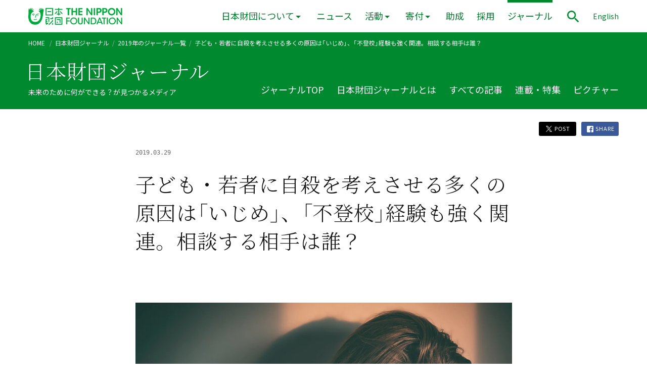

--- FILE ---
content_type: text/html; charset=UTF-8
request_url: https://www.nippon-foundation.or.jp/journal/2019/28707
body_size: 15863
content:
<!-- single.php --><!DOCTYPE html>
<html lang="ja" prefix="og: http://ogp.me/ns#">

<head>
    <!-- Google Tag Manager -->
  <script>
  (function(w, d, s, l, i) {
    w[l] = w[l] || [];
    w[l].push({
      'gtm.start': new Date().getTime(),
      event: 'gtm.js'
    });
    var f = d.getElementsByTagName(s)[0],
      j = d.createElement(s),
      dl = l != 'dataLayer' ? '&l=' + l : '';
    j.async = true;
    j.src =
      'https://www.googletagmanager.com/gtm.js?id=' + i + dl;
    f.parentNode.insertBefore(j, f);
  })(window, document, 'script', 'dataLayer', 'GTM-PRSCXWV');
  </script>
  <!-- End Google Tag Manager -->
  
  <meta charset="utf-8">
  <meta http-equiv="X-UA-Compatible" content="IE=edge">
  <meta name="viewport" content="width=device-width, initial-scale=1">
  <meta property="fb:app_id" content="350806538613515">

  <link rel="apple-touch-icon" sizes="180x180" href="/wp-content/themes/tnf-2019/assets/config/apple-touch-icon.png">
  <link rel="icon" type="image/png" sizes="32x32" href="/wp-content/themes/tnf-2019/assets/config/favicon-32x32.png">
  <link rel="icon" type="image/png" sizes="16x16" href="/wp-content/themes/tnf-2019/assets/config/favicon-16x16.png">
  <link rel="manifest" href="/wp-content/themes/tnf-2019/assets/config/site.webmanifest">
  <link rel="mask-icon" href="/wp-content/themes/tnf-2019/assets/config/safari-pinned-tab.svg" color="#00a73c">
  <meta name="msapplication-TileColor" content="#da532c">
  <meta name="theme-color" content="#ffffff">

  <link rel="stylesheet" href="/wp-content/themes/tnf-2019/assets/css/vender/yakuhanjp_s.min.css">
  <link rel="stylesheet" href="/wp-content/themes/tnf-2019/assets/css/vender/yakuhanmp_s.min.css">
  <!--<link href="https://fonts.googleapis.com/css?family=Noto+Sans+JP:400|Noto+Serif+JP:300&amp;subset=japanese"
		rel="stylesheet">-->
  <link rel="preconnect" href="https://fonts.googleapis.com">
  <link rel="preconnect" href="https://fonts.gstatic.com" crossorigin>


    <link href="https://fonts.googleapis.com/css2?family=Noto+Sans+JP&family=Noto+Serif+JP:wght@300&family=Roboto:wght@400;500&display=swap" rel="stylesheet">
  

  <link rel="stylesheet" href="/wp-content/themes/tnf-2019/assets/css/style.css">
  <link rel="stylesheet" href="/wp-content/themes/tnf-2019/assets/css/editor.css">

  <link rel="alternate" hreflang="ja" href="https://www.nippon-foundation.or.jp/" />
  <link rel="alternate" hreflang="en" href="https://en.nippon-foundation.or.jp/" />
  <link rel="alternate" hreflang="x-default" href="https://www.nippon-foundation.or.jp/" />

  <!-- start wp_head -->
  <meta name='robots' content='index, follow, max-image-preview:large, max-snippet:-1, max-video-preview:-1' />
	<style>img:is([sizes="auto" i], [sizes^="auto," i]) { contain-intrinsic-size: 3000px 1500px }</style>
	
	<!-- This site is optimized with the Yoast SEO plugin v26.2 - https://yoast.com/wordpress/plugins/seo/ -->
	<title>若者に自殺を考えさせる多くの原因は「いじめ」 | 日本財団ジャーナル</title>
	<meta name="description" content="日本に暮らす18〜22歳の若者のうち、4人に1人が自殺を本気で考えたことがあり、10人に1人が自殺未遂を経験したことがある。" />
	<meta property="og:locale" content="ja_JP" />
	<meta property="og:type" content="article" />
	<meta property="og:title" content="若者に自殺を考えさせる多くの原因は「いじめ」 | 日本財団ジャーナル" />
	<meta property="og:description" content="日本に暮らす18〜22歳の若者のうち、4人に1人が自殺を本気で考えたことがあり、10人に1人が自殺未遂を経験したことがある。" />
	<meta property="og:url" content="https://www.nippon-foundation.or.jp/journal/2019/28707" />
	<meta property="og:site_name" content="日本財団" />
	<meta property="article:modified_time" content="2022-11-28T07:29:38+00:00" />
	<meta property="og:image" content="https://www.nippon-foundation.or.jp/wp-content/uploads/2019/03/top.jpg" />
	<meta property="og:image:width" content="1400" />
	<meta property="og:image:height" content="934" />
	<meta property="og:image:type" content="image/jpeg" />
	<meta name="twitter:card" content="summary_large_image" />
	<meta name="twitter:label1" content="推定読み取り時間" />
	<meta name="twitter:data1" content="16分" />
	<!-- / Yoast SEO plugin. -->


<link rel='stylesheet' id='wp-block-library-css' href='/wp-includes/css/dist/block-library/style.min.css?ver=6.8.3' type='text/css' media='all' />
<style id='classic-theme-styles-inline-css' type='text/css'>
/*! This file is auto-generated */
.wp-block-button__link{color:#fff;background-color:#32373c;border-radius:9999px;box-shadow:none;text-decoration:none;padding:calc(.667em + 2px) calc(1.333em + 2px);font-size:1.125em}.wp-block-file__button{background:#32373c;color:#fff;text-decoration:none}
</style>
<style id='global-styles-inline-css' type='text/css'>
:root{--wp--preset--aspect-ratio--square: 1;--wp--preset--aspect-ratio--4-3: 4/3;--wp--preset--aspect-ratio--3-4: 3/4;--wp--preset--aspect-ratio--3-2: 3/2;--wp--preset--aspect-ratio--2-3: 2/3;--wp--preset--aspect-ratio--16-9: 16/9;--wp--preset--aspect-ratio--9-16: 9/16;--wp--preset--gradient--vivid-cyan-blue-to-vivid-purple: linear-gradient(135deg,rgba(6,147,227,1) 0%,rgb(155,81,224) 100%);--wp--preset--gradient--light-green-cyan-to-vivid-green-cyan: linear-gradient(135deg,rgb(122,220,180) 0%,rgb(0,208,130) 100%);--wp--preset--gradient--luminous-vivid-amber-to-luminous-vivid-orange: linear-gradient(135deg,rgba(252,185,0,1) 0%,rgba(255,105,0,1) 100%);--wp--preset--gradient--luminous-vivid-orange-to-vivid-red: linear-gradient(135deg,rgba(255,105,0,1) 0%,rgb(207,46,46) 100%);--wp--preset--gradient--very-light-gray-to-cyan-bluish-gray: linear-gradient(135deg,rgb(238,238,238) 0%,rgb(169,184,195) 100%);--wp--preset--gradient--cool-to-warm-spectrum: linear-gradient(135deg,rgb(74,234,220) 0%,rgb(151,120,209) 20%,rgb(207,42,186) 40%,rgb(238,44,130) 60%,rgb(251,105,98) 80%,rgb(254,248,76) 100%);--wp--preset--gradient--blush-light-purple: linear-gradient(135deg,rgb(255,206,236) 0%,rgb(152,150,240) 100%);--wp--preset--gradient--blush-bordeaux: linear-gradient(135deg,rgb(254,205,165) 0%,rgb(254,45,45) 50%,rgb(107,0,62) 100%);--wp--preset--gradient--luminous-dusk: linear-gradient(135deg,rgb(255,203,112) 0%,rgb(199,81,192) 50%,rgb(65,88,208) 100%);--wp--preset--gradient--pale-ocean: linear-gradient(135deg,rgb(255,245,203) 0%,rgb(182,227,212) 50%,rgb(51,167,181) 100%);--wp--preset--gradient--electric-grass: linear-gradient(135deg,rgb(202,248,128) 0%,rgb(113,206,126) 100%);--wp--preset--gradient--midnight: linear-gradient(135deg,rgb(2,3,129) 0%,rgb(40,116,252) 100%);--wp--preset--font-size--small: 14px;--wp--preset--font-size--medium: 20px;--wp--preset--font-size--large: 18px;--wp--preset--font-size--x-large: 42px;--wp--preset--font-size--default: 16px;--wp--preset--spacing--20: 0.44rem;--wp--preset--spacing--30: 0.67rem;--wp--preset--spacing--40: 1rem;--wp--preset--spacing--50: 1.5rem;--wp--preset--spacing--60: 2.25rem;--wp--preset--spacing--70: 3.38rem;--wp--preset--spacing--80: 5.06rem;--wp--preset--shadow--natural: 6px 6px 9px rgba(0, 0, 0, 0.2);--wp--preset--shadow--deep: 12px 12px 50px rgba(0, 0, 0, 0.4);--wp--preset--shadow--sharp: 6px 6px 0px rgba(0, 0, 0, 0.2);--wp--preset--shadow--outlined: 6px 6px 0px -3px rgba(255, 255, 255, 1), 6px 6px rgba(0, 0, 0, 1);--wp--preset--shadow--crisp: 6px 6px 0px rgba(0, 0, 0, 1);}:where(.is-layout-flex){gap: 0.5em;}:where(.is-layout-grid){gap: 0.5em;}body .is-layout-flex{display: flex;}.is-layout-flex{flex-wrap: wrap;align-items: center;}.is-layout-flex > :is(*, div){margin: 0;}body .is-layout-grid{display: grid;}.is-layout-grid > :is(*, div){margin: 0;}:where(.wp-block-columns.is-layout-flex){gap: 2em;}:where(.wp-block-columns.is-layout-grid){gap: 2em;}:where(.wp-block-post-template.is-layout-flex){gap: 1.25em;}:where(.wp-block-post-template.is-layout-grid){gap: 1.25em;}.has-vivid-cyan-blue-to-vivid-purple-gradient-background{background: var(--wp--preset--gradient--vivid-cyan-blue-to-vivid-purple) !important;}.has-light-green-cyan-to-vivid-green-cyan-gradient-background{background: var(--wp--preset--gradient--light-green-cyan-to-vivid-green-cyan) !important;}.has-luminous-vivid-amber-to-luminous-vivid-orange-gradient-background{background: var(--wp--preset--gradient--luminous-vivid-amber-to-luminous-vivid-orange) !important;}.has-luminous-vivid-orange-to-vivid-red-gradient-background{background: var(--wp--preset--gradient--luminous-vivid-orange-to-vivid-red) !important;}.has-very-light-gray-to-cyan-bluish-gray-gradient-background{background: var(--wp--preset--gradient--very-light-gray-to-cyan-bluish-gray) !important;}.has-cool-to-warm-spectrum-gradient-background{background: var(--wp--preset--gradient--cool-to-warm-spectrum) !important;}.has-blush-light-purple-gradient-background{background: var(--wp--preset--gradient--blush-light-purple) !important;}.has-blush-bordeaux-gradient-background{background: var(--wp--preset--gradient--blush-bordeaux) !important;}.has-luminous-dusk-gradient-background{background: var(--wp--preset--gradient--luminous-dusk) !important;}.has-pale-ocean-gradient-background{background: var(--wp--preset--gradient--pale-ocean) !important;}.has-electric-grass-gradient-background{background: var(--wp--preset--gradient--electric-grass) !important;}.has-midnight-gradient-background{background: var(--wp--preset--gradient--midnight) !important;}.has-small-font-size{font-size: var(--wp--preset--font-size--small) !important;}.has-medium-font-size{font-size: var(--wp--preset--font-size--medium) !important;}.has-large-font-size{font-size: var(--wp--preset--font-size--large) !important;}.has-x-large-font-size{font-size: var(--wp--preset--font-size--x-large) !important;}
:where(.wp-block-post-template.is-layout-flex){gap: 1.25em;}:where(.wp-block-post-template.is-layout-grid){gap: 1.25em;}
:where(.wp-block-columns.is-layout-flex){gap: 2em;}:where(.wp-block-columns.is-layout-grid){gap: 2em;}
:root :where(.wp-block-pullquote){font-size: 1.5em;line-height: 1.6;}
</style>
<meta name="generator" content="WPML ver:4.8.4 stt:1,28;" />
  <!-- end wp_head -->
  </head>

<body class="wp-singular journal-template-default single single-journal postid-28707 wp-theme-tnf-2019"  data-has-visualslider="false">
          <!-- Google Tag Manager (noscript) -->
    <noscript><iframe src="https://www.googletagmanager.com/ns.html?id=GTM-PRSCXWV" height="0" width="0" style="display:none;visibility:hidden"></iframe></noscript>
    <!-- End Google Tag Manager (noscript) -->
        

    <div class="Loading" role="progressbar" aria-valuenow="0" aria-valuemin="0" aria-valuemax="100" aria-valuetext="0%" aria-live="assertive">
      <div class="Loading__bg"></div>
      <div class="LoadingImg">
        <img src="/wp-content/themes/tnf-2019/assets/images/common/logo-face.svg" alt="">
        <div class="LoadingImg__dots">
          <span></span>
          <span></span>
          <span></span>
        </div>
      </div>
    </div>
            <!-- get_post_type = journal -->
    <header role="banner" class="Header Header--small Header--relative" aria-hidden="true">
      <div class="CommonWidth">
        <div class="CommonWidth__inner HeaderContentWidth">
          <div class="Grid Grid--flex-end">
            <div class="Grid__col Grid__col--1-8 HeaderLogo" >
                            <a href="/">
                <span class="HeaderLogo__def">
                  <img src="/wp-content/themes/tnf-2019/assets/images/common/logo-rect.png" alt="日本財団 THE NIPPON FOUNDATION | For Social Innovation" class="HeaderLogo__rect">
                  <img src="/wp-content/themes/tnf-2019/assets/images/common/logo-horizontal.png" alt="日本財団 THE NIPPON FOUNDATION | For Social Innovation" class="HeaderLogo__horizontal">
                </span>
                <span class="HeaderLogo__hover" aria-hidden="true">
                  <img src="/wp-content/themes/tnf-2019/assets/images/common/logo-rect--hover.png" alt="日本財団 THE NIPPON FOUNDATION | For Social Innovation" class="HeaderLogo__rect">
                  <img src="/wp-content/themes/tnf-2019/assets/images/common/logo-horizontal--hover.png" alt="日本財団 THE NIPPON FOUNDATION | For Social Innovation" class="HeaderLogo__horizontal">
                </span>
              </a>
              
            </div>
            <div class="Grid__col Grid__col--5-8 HeaderContent">

                            <button class="BtnToggleMenu" aria-controls="SpScrollWrap" aria-expanded="false">
                <img src="/wp-content/themes/tnf-2019/assets/images/common/icons/hamburger.png" alt="メニューを開く" class="BtnToggleMenu__def" aria-hidden="false">
                <img src="/wp-content/themes/tnf-2019/assets/images/common/icons/close.png" alt="メニューを閉じる" class="BtnToggleMenu__open" aria-hidden="true">
              </button>
              

              <div class="SpScrollWrap" id="SpScrollWrap" aria-hidden="true">
                <div class="SpScrollWrap__content">


                                    <div class="SpSearchForm">
                    <form role="search" method="get" id="searchform-sp" class="searchform" action="/">
                      <input type="search" value="" name="s" class="searchform__input" title="サイト内検索" />
                      <input type="image" src="/wp-content/themes/tnf-2019/assets/images/common/icons/search--white.png" alt="検索する" class="searchsubmit" />
                    </form>
                  </div>
                  <nav class="Nav" role="navigation" aria-label="メインメニュー">
                    <ul class="NavList">
                      <li class="NavListItem"><a href="/">HOME</a></li>
                      <li class="NavListItem NavListItem--show-pc 
																							">
                        <button class="BtnToggleMegadrop"  aria-controls="MegadropContainer" aria-expanded="false">日本財団について</button>
                        <div class="Megadrop" aria-hidden="true" id="MegadropContainer">
                          <div class="Megadrop__inner">
                            <div class="CommonWidth">
                              <div class="CommonWidth__inner">
                                <ul class="MegadropList">
                                  <li><a href="/who">日本財団について TOP</a></li>
                                  <li class="MegadropList__item--full"><a href="/who/introduction">日本財団ってどんな団体?</a>
                                  </li>
                                  <li><a href="/who/mission">活動理念</a>
                                  </li>
                                  <li><a href="/who/message">会長メッセージ</a>
                                  </li>
                                  <li><a href="/who/about">組織</a>
                                  </li>
                                  <li><a href="/who/about/history">沿革</a>
                                  </li>
                                  <li><a href="/who/funding">活動資金</a></li>
                                  <li><a href="/who/disclosure">情報公開</a></li>
                                  <li><a href="/who/access">アクセス</a></li>
                                </ul>
                                <button class="BtnCloseMegadrop">
                                  <img src="/wp-content/themes/tnf-2019/assets/images/common/icons/close--white.png" alt="メニューを閉じる">
                                </button>
                              </div>
                            </div>
                          </div>
                        </div>
                      </li>
                      <li class="NavListItem NavListItem--show-sp -has-pulldown 
																											">
                        <a href="/who" >日本財団について</a>
                        <button class="BtnToggleSpPulldown" aria-expanded="false">
                          <img src="/wp-content/themes/tnf-2019/assets/images/common/icons/arrow-simple-right--white.png" alt="開く">
                        </button>
                        <div class="SpPulldown" aria-hidden="true">
                          <ul>
                            <li><a href="/who/introduction">日本財団ってどんな団体?</a>
                            <li><a href="/who/mission">活動理念</a>
                            </li>
                            <li><a href="/who/message">会長メッセージ</a>
                            </li>
                            <li><a href="/who/about">組織</a>
                            </li>
                            <li><a href="/who/about/history">沿革</a>
                            </li>
                            <li><a href="/who/funding">活動資金</a></li>
                            <li><a href="/who/disclosure">情報公開</a></li>
                            <li><a href="/who/access">アクセス</a></li>
                          </ul>
                        </div>
                      </li>
                                            <li class="NavListItem 
																		">
                        <a href="/who/news" >ニュース</a>
                      </li>
                                            <li class="NavListItem NavListItem--show-pc 
																							">
                        <button class="BtnToggleMegadrop"  aria-controls="MegadropContainer--projects" aria-expanded="false">活動</button>
                        <div class="Megadrop" aria-hidden="true" id="MegadropContainer--projects">
                          <div class="Megadrop__inner">
                            <div class="CommonWidth">
                              <div class="CommonWidth__inner">
                                <ul class="MegadropList">
                                  <li><a href="/what/projects">活動 TOP</a></li>
                                  <li><a href="/what/projects/ocean">海洋</a></li>
<li><a href="/what/projects/global">国際</a></li>
<li><a href="/what/projects/child">子ども</a></li>
<li><a href="/what/projects/disaster">災害</a></li>
<li><a href="/what/projects/disability">障害</a></li>
<li><a href="/what/projects/community">社会</a></li>
                                </ul>
                                <button class="BtnCloseMegadrop">
                                  <img src="/wp-content/themes/tnf-2019/assets/images/common/icons/close--white.png" alt="メニューを閉じる">
                                </button>
                              </div>
                            </div>
                          </div>
                        </div>
                      </li>
                      <li class="NavListItem NavListItem--show-sp -has-pulldown 
																											">
                        <a href="/what/projects" >活動</a>
                        <button class="BtnToggleSpPulldown" aria-expanded="false">
                          <img src="/wp-content/themes/tnf-2019/assets/images/common/icons/arrow-simple-right--white.png" alt="開く">
                        </button>
                        <div class="SpPulldown" aria-hidden="true">
                          <ul>
                            <li><a href="/what/projects/ocean">海洋</a></li>
<li><a href="/what/projects/global">国際</a></li>
<li><a href="/what/projects/child">子ども</a></li>
<li><a href="/what/projects/disaster">災害</a></li>
<li><a href="/what/projects/disability">障害</a></li>
<li><a href="/what/projects/community">社会</a></li>
                          </ul>
                        </div>
                      </li>
                                            <li class="NavListItem NavListItem--show-pc 
																							">
                        <button class="BtnToggleMegadrop"  aria-controls="MegadropContainer--donation" aria-expanded="false">寄付</button>
                        <div class="Megadrop" aria-hidden="true" id="MegadropContainer--donation">
                          <div class="Megadrop__inner">
                            <div class="CommonWidth">
                              <div class="CommonWidth__inner">
                                <ul class="MegadropList">
                                  <li>
                                    <p class="MegadropList__category">寄付</p>
                                  </li>
                                                                    <li><a href="/donation/kifusha-supporter">個人で寄付をお考えの方</a>
                                  </li>
                                  <li><a href="/donation/kigyou-dantai">企業・団体の方</a>
                                  </li>
                                </ul>
                                <button class="BtnCloseMegadrop">
                                  <img src="/wp-content/themes/tnf-2019/assets/images/common/icons/close--white.png" alt="メニューを閉じる">
                                </button>
                              </div>
                            </div>
                          </div>
                        </div>

                      </li>
                      <li class="NavListItem NavListItem--show-sp -has-pulldown 
																											">
                        <a href="/donation" >寄付</a>
                        <button class="BtnToggleSpPulldown" aria-expanded="false">
                          <img src="/wp-content/themes/tnf-2019/assets/images/common/icons/arrow-simple-right--white.png" alt="開く">
                        </button>
                        <div class="SpPulldown" aria-hidden="true">
                          <ul>
                                                        <li><a href="/donation/kifusha-supporter">個人で寄付をお考えの方</a></li>
                            <li><a href="/donation/kigyou-dantai">企業・団体の方</a></li>
                          </ul>
                        </div>
                      </li>
                                            <li class="NavListItem 
																		">
                        <a href="/grant_application" >助成</a>
                      </li>
                      <li class="NavListItem 
																		">
                        <a href="/who/careers" >採用</a>
                      </li>
                                            <li class="NavListItem 
						-current												">
                        <a href="/journal" aria-current="true">ジャーナル</a>
                      </li>
                      <li class="NavListItem"><a href="https://en.nippon-foundation.or.jp/" lang="en">ENGLISH</a></li>
                    </ul>
                  </nav>
                  
                </div>

              </div>



                            <button class="BtnToggleMenu BtnToggleMenu--bottom" aria-controls="SpScrollWrap" aria-expanded="false">
                <img src="/wp-content/themes/tnf-2019/assets/images/common/icons/hamburger.png" alt="メニューを開く" class="BtnToggleMenu__def" aria-hidden="false">
                <img src="/wp-content/themes/tnf-2019/assets/images/common/icons/close.png" alt="メニューを閉じる" class="BtnToggleMenu__open" aria-hidden="true">
              </button>
              <div class="HeaderControl">
                <button class="BtnToggleSearch" aria-controls="SearchModal" aria-expanded="false">
                  <img src="/wp-content/themes/tnf-2019/assets/images/common/icons/search.png" alt="サイト内検索パネルを表示" width="32" height="32">
                </button>
              </div>
              <div class="HeaderLangSwitcher">
                <a href="https://en.nippon-foundation.or.jp/" lang="en">English</a>
              </div>
              
            </div>
          </div>
        </div>
      </div>
    </header>

    <main role="main" aria-hidden="true" class="Wrapper Wrapper--header-small Wrapper--journal">
              <div class="JournalMenuBgSp"></div>
<div class="JournalHeader">
          <div class="Breadcrumb Breadcrumb--journal">
            <div class="CommonWidth">
                <div class="CommonWidth__inner">
                                            <nav role="navigation" aria-label="現在位置">
                    
                        <ul>
                            <li>
                                <a href="/">HOME</a>
                            </li>
                                                                                                
                                    




                                    
                                    


                                    
                                    








                                                                                                                                                                                                                                            
                                        <li><a href="/journal">日本財団ジャーナル</a></li><li><a href="/journal/2019">2019年のジャーナル一覧</a></li><li aria-current="page">子ども・若者に自殺を考えさせる多くの原因は「いじめ」、「不登校」経験も強く関連。相談する相手は誰？</li>                                    
                                                                    




                            

                        </ul>
                    </nav>
                </div>
            </div>
        </div>
          <div class="JournalMenu">
    <div class="JournalMenu__position">
      <div class="CommonWidth">
        <div class="CommonWidth__inner">

                      <div class="JournalMenuTitle">
              <span class="JournalMenuTitle__large" aria-hidden="false">日本財団ジャーナル</span>
              <span class="JournalMenuTitle__small" aria-hidden="true">日本財団ジャーナル</span>
            </div>
                    <p class="JournalMenuSubtitle">未来のために何ができる？が見つかるメディア</p>

          <button class="BtnToggleJournalMenu" aria-expanded="false" aria-controls="JournalMenuNav">
            <img src="/wp-content/themes/tnf-2019/assets/images/common/icons/arrow-simple-right--white.png" class="BtnToggleJournalMenu__icon" alt="ジャーナルメニュー">
          </button>

          <div class="JournalMenu__inner">

            <nav class="JournalMenuNav" id="JournalMenuNav" aria-hidden="false" role="navigation" aria-label="ジャーナルメニュー">
              <ul class="no-list-style JournalMenuList">
                                <li class="JournalMenuListItem no-list-style">
                  <a class="JournalMenuListItem__a" href="/journal" >ジャーナルTOP</a>
                </li>
                                <li class="JournalMenuListItem no-list-style">
                  <a class="JournalMenuListItem__a" href="/journal/about" >日本財団ジャーナルとは</a>
                </li>
                                <li class="JournalMenuListItem no-list-style">
                  <a class="JournalMenuListItem__a" href="/journal/all" >すべての記事</a>
                </li>
                                <li class="JournalMenuListItem no-list-style">
                  <a class="JournalMenuListItem__a" href="/journal/issue" >連載・特集</a>
                </li>
                                <li class="JournalMenuListItem no-list-style">
                  <a class="JournalMenuListItem__a" href="/journal/picture" >ピクチャー</a>
                </li>
              </ul>
            </nav>
          </div>

        </div>
      </div>
    </div>
  </div>
</div>      


      <!-- header.php 末尾  -->    <div class="CommonWidth">
        <div class="CommonWidth__inner">

            <div class="SingleShare">
                <div class="ShareButtons">
    <a href="#" class="ShareButtons__item js-btn-share" data-type="twitter">
        <img src="/wp-content/themes/tnf-2019/assets/images/common/icons/twitter--white.png" alt="">
        POST
    </a>
    <a href="#" class="ShareButtons__item js-btn-share" data-type="facebook">
        <img src="/wp-content/themes/tnf-2019/assets/images/common/icons/facebook--white.png" alt="">
        SHARE
    </a>
</div>            </div>

            <div class="ArticleGridWidth">
                <div class="ArticleCardBody ArticleCardBody--show ArticleCardBody--single">
                                            <div class="SingleMeta">
                                                            <time class="NewsItem__date" datetime="2019-03-29">
                                    2019.03.29                                </time>
                            
                        </div>

                        <div class="RTE SingleH1">
                                                            <h1>子ども・若者に自殺を考えさせる多くの原因は「いじめ」、「不登校」経験も強く関連。相談する相手は誰？</h1>
                                                    </div>
                        <div class="RTE RTE--single">
                            
                            
                                                            <div class="DetailMainVisual">
                                    
                    <figure class="wp-block-image">
                <img src="/wp-content/uploads/2019/03/top.jpg" alt="">
                            </figure>
        
                                    </div>
                            
                                                            <div class="JournalPoints">
                                    <div class="JournalPoints__title">この記事のPOINT！</div>
                                    <ul class="JournalPointsList">
                                                                                    <li class="JournalPointsListItem">日本の若者の4人に1人が自殺念慮を抱え、10人に1人が自殺未遂を経験したことがある</li>
                                                                                    <li class="JournalPointsListItem">自殺念慮や自殺未遂の原因の多くは「いじめ」、また「不登校」経験も強く関連</li>
                                                                                    <li class="JournalPointsListItem">困難に直面した若者に必要なのは、彼らの声にじっくり耳を傾ける姿勢</li>
                                                                            </ul>
                                </div>
                            
                            
<p class="has-text-align-right has-small-font-size">執筆：日本財団ジャーナル編集部</p>



<p>日本に暮らす18〜22歳の若者のうち、4人に1人が自殺を本気で考えたことがあり、10人に1人が自殺未遂を経験したことがある。そして、その原因の半数が学校問題を占め、さらにその半数は「いじめ」が原因であることが<a href="http://www.nippon-foundation.or.jp/who/news/pr/2019/20190319-26936.html" target="_blank" rel="noreferrer noopener">日本財団の調査（別ウィンドウで開く）</a>により判明した。</p>



<p>未来を担う若者たちによる悲しい決断を止めるため、私たちにできることは何だろうか。調査結果をもとに現状をひもとき、解決の糸口を探りたい。</p>


<h2 id="tnf-text-heading-block_372b771847711bfae6c18c8a54dd1bc7" class="wp-block-tnf wp-block-tnf-text-heading  ">
回答した30％の若者が本気で自殺を考えたことがある</h2>


<p>日本における若者の死因で最も多いのが自殺ということをご存じだろうか。2018年には1年間で2万598人、1日にすると平均56人が自ら命を絶っている。これは、先進7カ国の中で突出して高く、若者の死因の1位が自殺であるのは日本のみ。この現状を受け、国は2016年に自殺対策基本法を大きく改正し、47都道府県と各市区町村による「自殺対策計画づくり」が義務化された。</p>



<p>そうした背景から、日本財団は長野県および東京都江戸川区と協力し、2016年より「日本財団いのちを支える自殺対策プロジェクト」を開始。自殺に追い込まれてしまう人を減らすための「自殺対策実践モデル」を構築し、実施している。今回は、このプロジェクトの一環として行っている「自殺意識調査」の2018年度における結果を「若者」の回答に絞ってご紹介したい。</p>



<p>まずは18〜22歳の若年層における「自殺念慮（本気で自殺したいと考えたことがあること）」と「自殺未遂（自殺未遂経験があること）」の状況から見ていこう。</p>



<p>男女平均で30％の人が「自殺念慮」を持ったことがあり、11％が「自殺未遂」の経験があると答えている。ただし男女別で結果を見ると、いずれも女性の方が多い。</p>



<p class="has-small-font-size"><strong>図表： 若年層の男女別自殺念慮の有無 </strong></p>



<figure class="wp-block-image"><img fetchpriority="high" decoding="async" width="1024" height="358" src="/wp-content/uploads/2019/05/index1-2-1024x358.png" alt="若年層の男女別自殺念慮の有無を示す円グラフ。18〜22歳の若年層のうち、男性は自殺念慮あり26％、なし74％、女性は自殺念慮あり34％、なし66％。" class="wp-image-30609"/><figcaption>男性は26％、女性は34％の人が本気で自殺を考えたことがある</figcaption></figure>



<div style="height:20px" aria-hidden="true" class="wp-block-spacer"></div>



<p class="has-small-font-size"><strong>図表： 若年層の男女別自殺未遂の有無 </strong></p>



<figure class="wp-block-image"><img decoding="async" width="1566" height="671" src="/wp-content/uploads/2019/05/index2-2.png" alt="若年層の男女別自殺未遂の有無を示す円グラフ。18〜22歳の若年層のうち、男性は自殺未遂あり9％、なし91％、女性は自殺未遂あり13％、なし87％。" class="wp-image-30613"/><figcaption>男性は9％、女性は13％の人が自殺未遂を経験したことがある</figcaption></figure>



<p>彼ら、彼女らはなぜ、自殺念慮を持つに至ったのだろうか。その原因を複数回答および自由記述で回答してもらった結果、最も多かったのが「学校問題（48％）」と約半数近くの人が答えた。他には「家庭問題（33％）」「健康問題（24％）」が多く見受けられる。また男女別で結果を見ると、女性の方が12％多く「家庭問題」を原因として挙げている。</p>



<p class="has-small-font-size"><strong>図表：若年層の自殺念慮の原因</strong></p>



<figure class="wp-block-image"><img decoding="async" width="1390" height="687" src="/wp-content/uploads/2019/05/index3.png" alt="若年層の自殺念慮の原因を示す棒グラフ。学校問題が原因と回答した男性46％、女性50％、家庭問題が原因と回答した男性25％、女性37％、健康問題が原因と回答した男性23％、女性24％、男女問題が原因と回答した男性20％、女性19％、経済生活問題が原因と回答した男性14％、女性12％、勤務問題が原因と回答した男性11％、女性10％、その他が原因と回答した男性7％、女性5％。" class="wp-image-30615"/><figcaption>原因の上位3位を占める「学校問題」「家庭問題」「健康問題」。いずれも女性の方が数値を上回っている</figcaption></figure>



<p>自殺未遂の原因を探ると、上位3つは自殺念慮と同様であった。ただし、女性に絞った場合は「家庭問題」が「学校問題」をわずかに上回った。</p>



<p class="has-small-font-size"><strong>図表：若年層の自殺未遂の原因</strong></p>



<figure class="wp-block-image"><img loading="lazy" decoding="async" width="1391" height="699" src="/wp-content/uploads/2019/05/index4.png" alt="若年層の自殺未遂の原因を示す棒グラフ。学校問題が原因と回答した男性49％、女性45％、家庭問題が原因と回答した男性29％、女性46％、健康問題が原因と回答した男性26％、女性29％、男女問題が原因と回答した男性17％、女性23％、経済生活問題が原因と回答した男性14％、女性13％、勤務問題が原因と回答した男性13％、女性10％、その他が原因と回答した男性6％、女性が7％。" class="wp-image-30617"/><figcaption>自殺念慮同様、上位を占めるのは「学校問題」「家庭問題」「健康問題」。ただし、女性だけ見ると、「家庭問題」の方が「学校問題」を上回っている</figcaption></figure>



<p>48％の若者が苦しんでいる「学校問題」とは、具体的に何を指しているのだろうか。自由記述で回答してもらったところ、49％が「いじめ」における他者からの身体的・精神的被害を原因としていた。自殺念慮を持ち、自殺未遂を経験している4人に1人が答えていることから、若者にとって「いじめ」問題は非常に深刻と言える。</p>



<p>続いて32％の若者が挙げる「家庭問題」においては、配偶者や両親、子ども、親戚などの親族や元親族など、
家庭に関わる人間関係の不和が原因であると65％が感じていた。若年層の5人に1人に対し自殺念慮や自殺未遂の影響を与えている。</p>



<p class="has-small-font-size"><strong> 図表：若年層の自殺念慮・未遂における最多原因 </strong></p>



<figure class="wp-block-image"><img loading="lazy" decoding="async" width="1101" height="518" src="/wp-content/uploads/2019/05/index4-1-4.png" alt="若年層の自殺念慮・未遂における最多原因を示す表。学校問題の最多原因はいじめで225件、問題内の割合49％。いじめの定義は、学校における他者からの身体的・精神的被害。家庭問題の最多原因は家庭不和で201件、問題内の割合65％。家庭不和の定義は、配偶者や両親、子ども、親戚等の親族や元親族等、家庭に関わる人間関係の不和。健康問題の最多原因は精神疾患で79件、問題内の割合35％。精神疾患の定義は、精神的健康不良の内、うつ病や双極性障害等、明確な病名または症状が示されるもの。男女問題の最多原因は失恋で88件、問題内の割合49％。失恋の定義は、失恋や婚約破棄など恋愛関係の終了。経済生活問題の最多原因は経済的困窮で82件、問題内の割合69％。経済的困窮の定義は貧困・困窮等、全般的な経済状態の悪さ。勤務問題の最多原因は精神的負荷で39件、問題内の割合40％。精神的負荷の定義は、パワハラやいじめなど職場における他者からの身体的・精神的被害。" class="wp-image-30811"/><figcaption>学校や家庭における人間関係が、最も自殺念慮・未遂の原因につながっている</figcaption></figure>



<p>若者にとって深刻な「いじめ」や「家庭不和」が、それだけの理由で自殺念慮や自殺未遂の原因となり得るのかを調べるため、複数の問題を挙げていた人を対象に「いじめ」「家庭不和」と他の問題との複合率を調査した。すると、「いじめ」に関しては複合率よりも単体率が高く22％となった。「いじめ」が若者に大きな影響を与えることが分かる。一方で「家庭不和」の単体率は7％にとどまり、「いじめ」との複合率が12％と最も高かったことも見逃せない。家族や親族との問題を抱えた若者は、学校での「いじめ」問題も同時に抱えているケースが多いと考えられる。</p>



<p class="has-small-font-size"><strong>図表：学校問題における「いじめ」の他の問題との複合率</strong></p>



<figure class="wp-block-image"><img loading="lazy" decoding="async" width="1093" height="546" src="/wp-content/uploads/2019/05/index4-2-2.png" alt="学校問題における「いじめ」の他の問題との複合率を示す表。いじめ単体の場合は単体率22％で62件。家庭不和との複合率14％で38件。失恋との複合率9％で26件、家庭内暴力との複合率8％で23件、精神的負荷との複合率6％で18件、精神疾患との複合率6％で16件、経済的困窮との複合率5％で14件、精神不良との複合率4％で12件、病気（判定不可）との複合率4％で11件、孤独感との複合率4％で10件、人間関係（勤務問題）との複合率2％で7件。裏切り、希死念慮との複合率2％で5件。心身の悩み、身体疾患、体調不良、不和（男女問題）との複合率1％で4件。いじめ（男女問題）、過労、借金との複合率1％で3件。家族の不幸、孤独、自責の念との複合率1％で2件。収入、出費、不首尾との複合率0％で1件。総数は100％で281件。" class="wp-image-30813"/><figcaption>「いじめ」だけが自殺念慮や未遂の原因と答えた人が22％いた</figcaption></figure>



<div style="height:20px" aria-hidden="true" class="wp-block-spacer"></div>



<p class="has-small-font-size"><strong>図表：家庭問題における「家庭不和」の他の問題との複合率</strong></p>



<figure class="wp-block-image"><img loading="lazy" decoding="async" width="1100" height="694" src="/wp-content/uploads/2019/05/index4-3-3.png" alt="家庭問題における「家庭不和」の他の問題との複合率を示す表。いじめ（学校問題）との複合率12％で38件。経済的困窮、不和（学校問題）との複合率11％で33件。家庭不和単体の場合は単体率7％で23件。精神疾患、失恋との複合率7％で22件。学業との複合率7％で20件。精神不良との複合率5％で14件。孤独、裏切り、不登校との複合率3％で10件。人間関係（勤務問題）との複合率3％で8件。病気（判定不可）、心身の悩みとの複合率2％で6件。体調不良、身体疾患との複合率2％で5件。精神的負荷、不和、その他（学校問題）、希死念慮との複合率1％で4件。出費、借金、部活との複合率1％で3件。収入、人間関係（男女問題）、DV、中退、人間関係との複合率1％で2件。不安、不満、不首尾、就活、過労、低自己肯定感との複合率0％で1件。総数は100％で281件。" class="wp-image-30817"/><figcaption>「家庭不和」問題を抱えた若者が「いじめ」問題も同時に抱えている場合が多い</figcaption></figure>


<h2 id="tnf-text-heading-block_fbf43ccd1c105085fda5e52f34c0d41e" class="wp-block-tnf wp-block-tnf-text-heading  ">
自殺念慮・自殺未遂に強く関連しているのは｢不登校経験｣</h2>


<p>若者にとって学校問題が自殺念慮や自殺未遂の原因の多くにつながることが分かった。そこで今度は、学校関連の出来事と自殺念慮や自殺未遂の関連性を掘り下げてみたい。</p>



<p>1年以内に限らず自殺念慮経験と、学校関連の出来事の関係を見てみよう。前述の通り、自殺念慮経験者は男女平均で30％だった。しかし「学業不振者」に絞れば49％、「学校での人間関係の不和経験者」においては51％と、それぞれ約半数もの若者が自殺念慮を持った経験がある。</p>



<p>さらに「いじめ経験者」の場合は58％、「不登校経験者」にいたっては68％もの若者が自殺を本気で考えたことがあるという。直近の経験のみならず、過去の学校関連のネガティブな経験が自殺念慮と深く結びついていることが分かる。</p>



<p class="has-small-font-size"><strong>図表：過去の学校関連の経験と過去の自殺念慮の有無</strong></p>



<figure class="wp-block-image"><img loading="lazy" decoding="async" width="1358" height="870" src="/wp-content/uploads/2019/05/index5-2.png" alt="過去の学校関連の経験と過去の自殺念慮の有無﻿を示す帯グラフ。学業成績不振や急激な低下の経験なしの場合、過去の自殺念慮あり29％、なし72％、経験ありの場合、過去の自殺念慮あり49％、なし51％。不登校の経験なしの場合、過去の自殺念慮あり27％、なし73％、経験ありの場合、過去の自殺念慮あり68％、なし33％。学校でのいじめの経験なしの場合、過去の自殺念慮あり26％、なし74％、経験ありの場合、過去の自殺念慮あり58％、なし42％。学校での人間関係の不和の経験なしの場合、過去の自殺念慮あり26％、なし74％、経験ありの場合、過去の自殺念慮あり51％、なし50％。" class="wp-image-30776"/><figcaption>6～7割の「不登校」「いじめ」経験者が本気で自殺を考えたことがある</figcaption></figure>



<p>また自殺未遂の経験も、同様に学校関連のネガティブな経験との関連性が見受けられる。全体の数字で見れば自殺未遂経験者は11％にとどまっているが、「学業不振者」や「人間関係の不和経験者」に絞るとおよそ2倍の22％が自殺未遂を経験している。「いじめ経験者」は24％、「不登校経験者」は31％と、学校問題によってその数字は格段に上がる。</p>



<p class="has-small-font-size"><strong>図表：過去の学校関連の経験と過去の自殺未遂経験の有無</strong></p>



<figure class="wp-block-image"><img loading="lazy" decoding="async" width="1365" height="852" src="/wp-content/uploads/2019/05/index6-1.png" alt="過去の学校関連の経験と過去の自殺未遂経験の有無を示す帯グラフ。学業成績不振や急激な低下の経験なしの場合、過去の自殺未遂あり10％、なし90％、経験ありの場合、過去の自殺未遂あり22％、なし79％。不登校の経験なしの場合、過去の自殺未遂あり9％、なし91％、経験ありの場合、過去の自殺未遂あり31％、なし70％。学校でのいじめの経験なしの場合、過去の自殺未遂あり9％、なし91％、経験ありの場合、過去の自殺未遂あり24％、なし76％。学校での人間関係の不和の経験なしの場合、過去の自殺未遂あり8％、なし92％、経験ありの場合、過去の自殺未遂あり22％、なし78％。" class="wp-image-30733"/><figcaption>「不登校」「いじめ」にあった若者の20〜30％が自殺未遂を経験している</figcaption></figure>



<p>次に1年以上前に起きた学校関連のネガティブな経験と、同じく1年以上前に経験した自殺念慮や自殺未遂の関連性を確認する。すると、「不登校」の経験が自殺念慮、自殺未遂に多大な影響を及ぼすことが分かった。</p>



<p>「不登校」経験者は、経験したことがない若者に比べ、3.3倍の若者が本気で自殺を考えたことがあり、同様に2.5倍の若者が自殺未遂を経験している。</p>



<p>また、未経験者に比べて「いじめ」は2.2倍、「人間関係の不和」は1.5倍の若者が自殺念慮を抱え、自殺未遂に関しては「いじめ」が1.6倍、「人間関係不和」が1.9倍の若者が経験している。</p>



<p class="has-small-font-size"><strong>図表：過去の自殺念慮・未遂経験への過去の学校関連の経験の影響力</strong></p>



<figure class="wp-block-image"><img loading="lazy" decoding="async" width="1354" height="897" src="/wp-content/uploads/2019/05/index7-2.png" alt="過去の自殺念慮・未遂経験への過去の学校関連の経験の影響力を示す棒グラフ。学業成績不振や急激な低下の経験者は、自殺念慮の経験あり、自殺未遂の経験あり、ともに1.2。不登校の経験者は、自殺念慮の経験あり3.3、自殺未遂の経験あり2.5。学校でのいじめの経験者は、自殺念慮の経験あり2.2、自殺未遂の経験あり1.6。学校での人間関係の不和の経験者は、自殺念慮の経験あり1.5、自殺未遂の経験あり1.9。転校の経験者は、自殺念慮の経験あり0.7、自殺未遂の経験あり0.8。進路に関する悩みの経験者は、自殺念慮の経験あり1.1、自殺未遂の経験あり1.0。" class="wp-image-30780"/><figcaption>「不登校」の経験が自殺念慮や自殺未遂に大きく関連している</figcaption></figure>



<p>以上のことから、学校関連のネガティブな経験と自殺念慮、自殺未遂の関連性は高く、中でも「不登校」による影響が大きく関係する。ただ、「不登校」そのものが必ずしも原因とは言い切れない。不登校になる背景には「いじめ」や「人間関係の不和」があることも考えられる。</p>



<p>とはいえ、不登校状態や不登校経験が、自殺念慮や未遂に対し高いリスクを背負っていることが分かった。そのような状況にある若者に対して適切な見守りや配慮を行うことで、最悪の結果を回避できる可能性も見えた。</p>



<p>また「転校」をした場合の自殺念慮、自殺未遂のリスクが低減していることにも注目したい。不登校状態の場合は無理に1つの学校に通わせるのではなく、別の学校もしくはそれに代わる居場所を提供するといった解決方法も有効と言えるだろう。</p>


<h2 id="tnf-text-heading-block_794988e7e42746aca12326a058c57bbd" class="wp-block-tnf wp-block-tnf-text-heading  ">
追いつめられた若者が頼りたいのは、身近で大切な人たち</h2>


<p>では実際に困難に直面した際、若者たちは誰に相談しているのだろう。男性は「両親や祖父母」、「学校（時代）の友人」、「恋人」、「カウンセラー・相談員」、「学校（時代）の先生」と続き、女性は「両親や祖父母」、「学校（時代）の友人」、「恋人」、「カウンセラー・相談員」、「学校以外の友人」と続いた。</p>



<p>「不特定多数がみれるサイト」と「会員制サイト」については、「不特定多数がみられるサイト」の相談率の方が高く、なおかつ10 代・20 代、特に女性の特徴的な相談先と言える。しかし、相談率自体は0〜4％であり、「学校（時代）の友人」、「恋人」、「学校（時代）の先生」、「カウンセラー・相談員」に比べるとかなり低かった。</p>



<p class="has-small-font-size"><strong>図表：困難に直面した場合の相談相手</strong></p>



<figure class="wp-block-image"><img loading="lazy" decoding="async" width="1533" height="1064" src="/wp-content/uploads/2019/05/index8-2.png" alt="困難に直面した場合の相談相手﻿を示す棒グラフ。配偶者は男性3％、女性2％。両親や祖父母は男性、女性ともに13％。兄弟姉妹は男性2％、女性1％。子ども、親戚は男性、女性ともに1％。恋人は男性6％、女性9％。学校（時代）の先生は男性5％、女性4％。学校（時代）の友人は男性8％、女性11％。学校外の友人は男性3％、女性5％。職場の上司・同僚は男性0％、女性1％。その他の友人は男性1％、女性0％。カウンセラー・相談員は男性、女性ともに6％。宗教関係者、公的機関の相談窓口、民間の相談窓口は男性6％、女性0％。医師・医療機関は男性1％、女3％。法律の専門家は男性、女性ともに0％。不特定多数がみれるサイトは男性1％、女性4％。会員制サイトは男性1％、女性2％。テレビ・ラジオ・雑誌投稿は男性、女性ともに0％。" class="wp-image-30782"/><figcaption>男女いずれも相談相手として上位が「両親や祖父母」、「学校（時代）の友人」、「恋人」、「カウンセラー・相談員」と続く</figcaption></figure>


<h2 id="tnf-text-heading-block_b891e69c209b497a43ae55df44fdd3c7" class="wp-block-tnf wp-block-tnf-text-heading  ">
今後、若者の自殺対策に必要な取り組みとは？</h2>


<p>これらの現状を踏まえ、日本財団では官民連携での協力体制を作り、若者を主とする自殺対策を検討している。その内容について、日本財団国内事業開発チームの児玉渚（こだま・なぎさ）さんにお話を伺った。</p>



<p>「東京都江戸川区では、『SOSの出し方教育』に力を入れています。恥ずかしいことじゃないから、辛くなったら誰かに相談してほしいと、子どもたちに伝える取り組みです」</p>



<p>具体的には、区立小中学校全校の子どもたちにはお守り型の「相談先一覧表」を配布。手渡す際に「相談先に迷ったら私に言ってね」と配布者が声を掛けることで、子どもたちが困難に直面した際に相談しやすい地域づくりに注力している。</p>



<p>また、長野県では県内の市町村長を対象に、自殺対策の必要性をアピールするキャラバンを開催した。</p>



<p>「自殺は鬱（うつ）が原因といったイメージが強いことが理由で、福祉分野が対応すべきだと思われることも多いんです。けれど自殺は、貧困や家庭環境のトラブルなど、社会全体で取り組むべき課題が要因にあることも多々あります」</p>



<p>自殺問題は、当事者意識を持って包括的に解決しなくてはならない。それを県のリーダーに理解してもらうことで、県全体で取り組みやすい環境をつくることが狙いであったと言う。</p>



<p>そんな活動を手掛ける児玉さんに、今後若者の自殺対策に必要な取り組みについて聞いたところ、「自殺未遂に関して言えば、まず傷ついた心身の治療を継続的に行える仕組みです。これまでの調査で分かったことの1つが、若年層に限らず、一度自殺未遂を経験している方はそれを繰り返している場合が多いということです。例えば薬物の過剰摂取で病院へ搬送されたとします。その際治療は施しても、自殺の原因までは対処されないため、自殺未遂を繰り返してしまうのです」と言う。</p>



<p>自殺まで追い込まれてしまう人のほとんどが、複数の原因を抱えているという。仕事に疲れて転職した先がブラック企業で、さらに借金を抱えてしまい…というように、さまざまな事柄が重なり、人は追い込まれるそうだ。</p>



<p>「そこで必要なのが、心身のサポートのノウハウを持ち合わせている訪問看護師などといった支援職の協力です。自殺未遂者の元へ通いながら、身体的なケアに加え、自殺を考える原因への対応を続けることで、自殺未遂の再発は防止できるかもしれません」</p>



<p>また調査の結果、自殺念慮のある若者が考える相談相手の大半が、身近な人物であったことも対策のヒントになったそうだ。</p>



<p>「友人や家族、恋人に『リストカットしてしまった』と相談された時、どのように接すれば良いのか分からない方も多いと思います。そこで、電話やチャットを活用して『相談を受ける側』へノウハウを伝授するサポート体制を構築できたらと思っています。学校問題に悩む若年層から相談を受けることの多い、先生などの支援職の方にも役立つはずです」</p>



<p>さらに「いじめ」や「不登校」を経験した若者がやり直せる社会をつくることも重要だと児玉さんは語る。</p>



<p>「学校へ行くことが苦痛になった子どもたちに、別の方法で社会と関われるセカンドチャンスを提供する。そんな居場所があれば、きっと多くの子どもの支えになると思うんです」</p>



<p>とは言え、最も必要なのはやはり周りにいる大人たちのサポートだ。</p>



<p>「悩みを相談されたら、とにかく共感して話を聞いてあげてください。一般常識を押し付けたり、助言をしたりするのではなく、じっくり声に耳を傾けること。自殺を考えるほど追い込まれている若者にとって、自分を分かってくれる存在がいると思えること、それが大きな支えになるのです」</p>



<div style="height:3px" aria-hidden="true" class="wp-block-spacer"></div>



<p><a href="https://www.mhlw.go.jp/content/000787909.pdf" target="_blank" rel="noreferrer noopener">困りごとや悩みごと相談窓口一覧（電話、SNS）｜厚生労働省（外部リンク）</a></p>



<div style="height:0px" aria-hidden="true" class="wp-block-spacer"></div>


<h2 id="tnf-text-heading-block_ecf4bba3d0f6ffff8d621186cb983d25" class="wp-block-tnf wp-block-tnf-text-heading  ">
〈日本財団第3回自殺意識調査概要〉</h2>


<ul class="wp-block-list"><li>目的：自殺意識に関する実態把握</li></ul>



<ul class="wp-block-list"><li>実施主体：日本財団</li></ul>



<ul class="wp-block-list"><li>調査日：2018 年 11 月 22 日（木）～ 2018 年 12 月 7日（金）</li></ul>



<ul class="wp-block-list"><li>調査方法：インターネット調査（アンケート登録モニタによる回答）<ol><li>継続調査　有効回答数：15,362人…続紙「調査対象」参照&nbsp;</li><li>補充調査（18～22歳） 有効回答数：3,126人…続紙「調査対象」参照</li></ol></li></ul>



<ul class="wp-block-list"><li>分析内容：<ol><li>日本全国の自殺に関する経験（自殺念慮、自殺未遂）およびその原因〈継続 調査〉</li><li>若年層の自殺に関する経験（自殺念慮、自殺未遂）およびその原因〈補充調査〉</li><li>自殺念慮・自殺未遂のリスク（自殺念慮・未遂のリスクが高い人の特徴、若年層の自殺念慮・自殺未遂のリスク、自殺リスクを高める要因、自殺リスクを抑える要因）</li></ol></li></ul>

                                                        <div class="wp-block-tnf wp-block-tnf-text-notes">
                                <ul class="List--notes">
                                    <li><span class="asterisk">※</span>
                                    掲載情報は記事作成当時のものとなります。</li>
                                </ul>
                            </div>
                                                    </div>

                                                    <div class="JournalMetaBottom">
                                <!-- <div class="JournalMetaBottom__inner"> -->
                                                                                                                <div class="JournalMetaBottom__col">
                                            <div class="JournalMetaBottom__title">関連タグ</div>
                                            <div class="TagCloud TagCloud--center RTE">
                                                <div class="Tag Tag--journal"><a href="/journal/child-youth"><span>#子ども・若者</span></a></div><div class="Tag Tag--journal"><a href="/journal/suicide"><span>#自殺</span></a></div><div class="Tag Tag--journal"><a href="/journal/survey"><span>#調査・アンケート</span></a></div>                                            </div>
                                        </div>
                                                                        <div class="JournalMetaBottom__col">
                                        <div class="JournalMetaBottom__title">SNSシェア</div>
                                        <div class="ShareButtons">
    <a href="#" class="ShareButtons__item js-btn-share" data-type="twitter">
        <img src="/wp-content/themes/tnf-2019/assets/images/common/icons/twitter--white.png" alt="">
        POST
    </a>
    <a href="#" class="ShareButtons__item js-btn-share" data-type="facebook">
        <img src="/wp-content/themes/tnf-2019/assets/images/common/icons/facebook--white.png" alt="">
        SHARE
    </a>
</div>                                    </div>
                                <!-- </div> -->

                            </div>
                                                            <div class="JournalRelateArea RTE">
                                    <h2 class="JournalRelateArea__title">関連リンク</h2>
                                    <div class="wp-block-tnf wp-block-tnf-linklist">
                                        <ul class="column-1 List List--normal">
                                                                                                                                            <li>
                                                    <a href="http://www.nippon-foundation.or.jp/what/projects/supporting-children-life"><img class="icon-textlink " src="/wp-content/themes/tnf-2019/assets/images/common/icons/arrow-right.png" alt="">日本財団子どもの生きていく力サポートプロジェクト</a>
                                                </li>
                                                                                                                                            <li>
                                                    <a href="http://www.nippon-foundation.or.jp/who/news/pr/2019/20190319-26936.html"><img class="icon-textlink " src="/wp-content/themes/tnf-2019/assets/images/common/icons/arrow-right.png" alt="">日本財団第3回自殺意識調査報告書を公開</a>
                                                </li>
                                                                                    </ul>
                                    </div>
                                </div>
                            
                                            
                </div>
            </div>

                            <div class="IntroBannerWrap IntroBannerWrap--journal">
                      <a href="/who/introduction" class="IntroBannerFill" id="banner_introduction">
    <div class="IntroBannerFill_inner">
      <div>
        <img src="/wp-content/themes/tnf-2019/assets/images/common/bnr-intro.svg" alt="これを読めばわかる！日本財団ってどんな団体？">
      </div>
      <div>
      <img src="/wp-content/themes/tnf-2019/assets/images/common/bnr-intro-people.png" alt="">
      </div>
    </div>
    
  </a>
                </div>
                <div class="JournalRecommendArea RTE HasFullBg HasFullBg--f9">

    <div class="JournalRelateArea JournalContent RTE">
        <h2 class="JournalRelateArea__title JournalRelateArea__title--no-border">関連記事</h2>
        <ul class="JournalGrid JournalGrid--col-3 JournalGrid--sp-collapse no-list-style">

                            <li class="JournalGrid__col no-list-style">
    <div class="JournalCard JournalCard--has-tag">
                <a href="/journal/2022/72084"  class="JournalCard__inner">
            <div class="JournalCardFigure">
                <div class="CropImg" data-crop-ratio-sp="1.33" >
                    <figure class="CropImg__inner">
                        <img src="/wp-content/uploads/2022/06/81e093e6eb9d2cf0f7b2cbc2a64dcbb6.png" alt="写真：窓の外を教室の中から見つめる生徒の後ろ姿" data-ratio="2">
                    </figure>
                </div>
            </div>
            <div class="JournalCardContent">
                <div class="JournalCardContent__title">SOSを出せない子どもたち。見えない自殺リスクをタブレットで可視化し、予防する</div>
                                    <div class="JournalCardContentDate">
                        <time datetime="2022-06-14">2022.06.14</time>
                    </div>
                                                                <div class="TagCloud TagCloud--fix-bottom">
                            <div class="Tag Tag--text"><span>#子ども・若者</span></div><div class="Tag Tag--text"><span>#自殺</span></div><div class="Tag Tag--text"><span>#調査・アンケート</span></div>                        </div>
                                                </div>
        </a>
    </div>

</li>
                            <li class="JournalGrid__col no-list-style">
    <div class="JournalCard JournalCard--has-tag">
                <a href="/journal/2021/55066"  class="JournalCard__inner">
            <div class="JournalCardFigure">
                <div class="CropImg" data-crop-ratio-sp="1.33" >
                    <figure class="CropImg__inner">
                        <img src="/wp-content/uploads/2021/03/1701.jpg" alt="写真：電話相談窓口「＃いのちSOS」のPR用ボードを手に持つ清水さん" data-ratio="2">
                    </figure>
                </div>
            </div>
            <div class="JournalCardContent">
                <div class="JournalCardContent__title">増える女性、子ども・若者の自殺。ライフリンク清水さんが説く「自殺は個人ではなく社会の問題」</div>
                                    <div class="JournalCardContentDate">
                        <time datetime="2021-03-19">2021.03.19</time>
                    </div>
                                                                <div class="TagCloud TagCloud--fix-bottom">
                            <div class="Tag Tag--text"><span>#子ども・若者</span></div><div class="Tag Tag--text"><span>#自殺</span></div><div class="Tag Tag--text"><span>#調査・アンケート</span></div>                        </div>
                                                </div>
        </a>
    </div>

</li>
                            <li class="JournalGrid__col no-list-style">
    <div class="JournalCard JournalCard--has-tag">
                <a href="/journal/2019/29746"  class="JournalCard__inner">
            <div class="JournalCardFigure">
                <div class="CropImg" data-crop-ratio-sp="1.33" >
                    <figure class="CropImg__inner">
                        <img src="/wp-content/uploads/2019/04/futo-ko_top.jpg" alt="" data-ratio="2">
                    </figure>
                </div>
            </div>
            <div class="JournalCardContent">
                <div class="JournalCardContent__title">学校になじめない推計33万人の「隠れ不登校」中学生。彼らの声から見える「学校」の在り方とは？</div>
                                    <div class="JournalCardContentDate">
                        <time datetime="2019-04-26">2019.04.26</time>
                    </div>
                                                                <div class="TagCloud TagCloud--fix-bottom">
                            <div class="Tag Tag--text"><span>#子ども・若者</span></div><div class="Tag Tag--text"><span>#調査・アンケート</span></div>                        </div>
                                                </div>
        </a>
    </div>

</li>
                    </ul>
    </div>


        <div class="JournalRelateArea JournalContent RTE">
        <h2 class="JournalRelateArea__title JournalRelateArea__title--no-border">おすすめ記事</h2>
        <ul class="JournalGrid JournalGrid--col-3 JournalGrid--sp-collapse no-list-style">
                            <li class="JournalGrid__col no-list-style">
    <div class="JournalCard JournalCard--has-tag">
                <a href="/journal/2023/97556/diversity_and_Inclusion"  class="JournalCard__inner">
            <div class="JournalCardFigure">
                <div class="CropImg" data-crop-ratio-sp="1.33" >
                    <figure class="CropImg__inner">
                        <img src="/wp-content/uploads/2023/12/44c9af13d20b6cbeaa6be8edab690297.jpg" alt="画像：「みるカフェ」の壁に書いた自らのサインの前で、「アイ・ラブ・ユー」と手話でポーズをよる川俣さん" data-ratio="2">
                    </figure>
                </div>
            </div>
            <div class="JournalCardContent">
                <div class="JournalCardContent__title">2025年、聴覚障害者のスポーツの祭典「デフリンピック」が東京で初開催。「共生社会」実現の第一歩へ</div>
                                    <div class="JournalCardContentDate">
                        <time datetime="2023-12-19">2023.12.19</time>
                    </div>
                                                                <div class="TagCloud TagCloud--fix-bottom">
                            <div class="Tag Tag--text"><span>#スポーツ</span></div><div class="Tag Tag--text"><span>#ダイバーシティ</span></div><div class="Tag Tag--text"><span>#文化・芸術</span></div><div class="Tag Tag--text"><span>#障害者</span></div>                        </div>
                                    
            </div>
        </a>
    </div>

</li>
                            <li class="JournalGrid__col no-list-style">
    <div class="JournalCard JournalCard--has-tag">
                <a href="/journal/2025/114810/bully"  class="JournalCard__inner">
            <div class="JournalCardFigure">
                <div class="CropImg" data-crop-ratio-sp="1.33" >
                    <figure class="CropImg__inner">
                        <img src="/wp-content/uploads/2025/08/izime00008.jpg" alt="" data-ratio="2">
                    </figure>
                </div>
            </div>
            <div class="JournalCardContent">
                <div class="JournalCardContent__title">子どもの権利を守る第三者機関「子どもオンブズマン」が目指す、子どもが声を上げやすい地域づくりとは？</div>
                                    <div class="JournalCardContentDate">
                        <time datetime="2025-08-21">2025.08.21</time>
                    </div>
                                                                <div class="TagCloud TagCloud--fix-bottom">
                            <div class="Tag Tag--text"><span>#子ども・若者</span></div><div class="Tag Tag--text"><span>#自殺</span></div>                        </div>
                                    
            </div>
        </a>
    </div>

</li>
                            <li class="JournalGrid__col no-list-style">
    <div class="JournalCard JournalCard--has-tag">
                <a href="/journal/2024/106208/sustainable"  class="JournalCard__inner">
            <div class="JournalCardFigure">
                <div class="CropImg" data-crop-ratio-sp="1.33" >
                    <figure class="CropImg__inner">
                        <img src="/wp-content/uploads/2024/11/opt_top.jpg" alt="" data-ratio="2">
                    </figure>
                </div>
            </div>
            <div class="JournalCardContent">
                <div class="JournalCardContent__title">汚い、臭い、公共トイレを日本一美しく！ トイレ清掃のプロ集団が考える“きれいの極意”とは？</div>
                                    <div class="JournalCardContentDate">
                        <time datetime="2024-11-18">2024.11.18</time>
                    </div>
                                                                <div class="TagCloud TagCloud--fix-bottom">
                            <div class="Tag Tag--text"><span>#ダイバーシティ</span></div><div class="Tag Tag--text"><span>#仕事・就労</span></div><div class="Tag Tag--text"><span>#環境</span></div>                        </div>
                                    
            </div>
        </a>
    </div>

</li>
                    </ul>
    </div>



</div>            
                        <!-- 共有パーツ -->
            <div class="CommonFieldWrap">


            
            

                        </div>
            <!-- / 共有パーツ -->        </div>
    </div>

</main>
<!-- / .Wrapper -->


<!-- .Footer -->
<footer role="contentinfo" aria-hidden="true" class="Footer">
  <div class="Footer__primary">
    <div class="CommonWidth">
      <div class="CommonWidth__inner">
        <div class="FooterShare">
          <p class="FooterShare__head">Follow us</p>
                    <ul>
            <li>
              <a href="https://www.facebook.com/NipponZaidan" target="_blank">
                <img src="/wp-content/themes/tnf-2019/assets/images/common/icons/facebook--white.png" alt="Facebook">
              </a>
            </li>
            <li>
              <a href="https://twitter.com/NipponZaidan" target="_blank">
                <img src="/wp-content/themes/tnf-2019/assets/images/common/icons/twitter--white.png" alt="Twitter">
              </a>
            </li>
            <li>
              <a href="https://www.youtube.com/user/NipponFoundationPR" target="_blank">
                <img src="/wp-content/themes/tnf-2019/assets/images/common/icons/youtube--white.png" alt="YouTube">
              </a>
            </li>
            <li>
              <a href="https://www.instagram.com/nippon_foundation/" target="_blank">
                <img src="/wp-content/themes/tnf-2019/assets/images/common/icons/instagram--white.png" alt="Instagram">
              </a>
            </li>
                        <li>
              <a href="http://blog.canpan.info/nfkouhou/" target="_blank">
                <img src="/wp-content/themes/tnf-2019/assets/images/common/icons/blog-fill--white.png" alt="日本財団ブログ「みんながみんなを支える社会」に向けて">
              </a>
            </li>
            
                        <!--
                                <li>
                                    <a href="http://w21.mailds.jp/f/interim/register/00032" target="_blank">
                                        <img src="/wp-content/themes/tnf-2019/assets/images/common/icons/mail-fill--white.png" alt="日本財団メールマガジン">
                                    </a>
                                </li>
                            -->
            
          </ul>
        </div>

        <nav class="FooterPrimaryNav Grid" role="navigation" aria-label="主要コンテンツ一覧">
          <div class="FooterPrimaryNav__home Grid__col">
                        <a href="/">HOME</a>
                      </div>
          <div class="FooterPrimaryNav__contents Grid__col -Grid__col--7-8">
                        <ul>
              <li class="has-child">
                <a href="/who">日本財団について</a>
                <ul>
                  <li><a href="/who/introduction">日本財団ってどんな団体?</a></li>
                  <li><a href="/who/mission">活動理念</a></li>
                  <li><a href="/who/message">会長メッセージ</a></li>
                  <li><a href="/who/about">組織</a></li>
                  <li><a href="/who/about/history">沿革</a></li>
                  <li>
                    <a href="/who/funding">活動資金</a>
                  </li>
                  <li>
                    <a href="/who/disclosure">情報公開</a>
                  </li>
                  <li>
                    <a href="/who/access">アクセス</a>
                  </li>
                </ul>
              </li>
              <li>
                <a href="/who/news">ニュース</a>
              </li>
              <li class="has-child">
                <a href="/what/projects">活動</a>
                <ul>
                  <li><a href="/what/projects/ocean">海洋</a></li>
<li><a href="/what/projects/global">国際</a></li>
<li><a href="/what/projects/child">子ども</a></li>
<li><a href="/what/projects/disaster">災害</a></li>
<li><a href="/what/projects/disability">障害</a></li>
<li><a href="/what/projects/community">社会</a></li>
                </ul>
              </li>
              <li class="has-child">
                <p class="FooterPrimaryNav__category">寄付</p>
                <ul>
                                    <li><a href="/donation/kifusha-supporter">個人で寄付をお考えの方</a></li>
                  <li><a href="/donation/kigyou-dantai">企業・団体の方</a></li>
                </ul>
              </li>
              <li>
                <a href="/grant_application">助成</a>
              </li>
              <li>
                <a href="/who/careers">採用</a>
              </li>
              <li>
                <a href="/journal">ジャーナル</a>
                <ul>
                  <li><a href="/journal/about">日本財団ジャーナルとは</a></li>
                  <li><a href="/journal/all">すべての記事</a></li>
                  <li><a href="/journal/issue">連載・特集</a></li>
                  <li><a href="/journal/picture">ピクチャー</a></li>
                </ul>
              </li>
            </ul>
            
          </div>
        </nav>
      </div>
    </div>
  </div>
  <div class="Footer__secondary">
    <div class="CommonWidth">
      <div class="CommonWidth__inner">
        <div class="Grid">
          <div class="Grid__col Grid__col--1-8 FooterLogo">
                        <a href="/">
              <img src="/wp-content/themes/tnf-2019/assets/images/common/logo-horizontal.png" alt="日本財団 THE NIPPON FOUNDATION | For Social Innovation">
            </a>
                      </div>
          <div class="Grid__col">
            <nav class="FooterSecondaryNav" role="navigation" aria-label="サイト機能メニュー">
              <ul>
                <li>
                  <a href="/contact">お問い合わせ</a>
                </li>
                                <li>
                  <a href="/usage">サイトの利用について</a>
                </li>
                                <li>
                  <a href="/privacy">個人情報保護</a>
                </li>
                <li>
                  <a href="/web_accessibility">ウェブアクセシビリティ方針</a>
                </li>
                <li>
                  <a href="/sitemap">サイトマップ</a>
                </li>
              </ul>
            </nav>
          </div>
        </div>
      </div>
    </div>
  </div>

  <div class="Copyright">
    <div class="CommonWidth">
      <div class="CommonWidth__inner">
        <p>Copyright © The Nippon Foundation</p>
      </div>
    </div>
  </div>
</footer>
<!-- / .Footer -->

<div class="PageTop">
  <a href="javascript:void(0)" class="js-back-to-top">
        <img src="/wp-content/themes/tnf-2019/assets/images/common/btn-pagetop.png" alt="ページトップに戻る">
      </a>
</div>

<div class="SearchModal" id="SearchModal" aria-hidden="true">
  <div class="SearchModal__bg"></div>
  <!--
            <div class="SearchBar -shrink">
        -->
  <div class="SearchBar -shrink">
    <div class="CommonWidth">
      <div class="CommonWidth__inner">
        <div class="Grid">
          <div class="Grid__col SearchBar__form Grid__col--6-8">
                        <form role="search" method="get" id="searchform" class="searchform" action="/">
              <input type="search" value="" name="s" id="searchform__input" class="searchform__input" title="サイト内検索" />
              <input type="image" src="/wp-content/themes/tnf-2019/assets/images/common/icons/search--white.png" alt="検索する" class="searchsubmit" />
            </form>
            <button class="BtnCloseSearchModal">
              <img src="/wp-content/themes/tnf-2019/assets/images/common/icons/close--white.png" alt="閉じる">
            </button>
            
          </div>
        </div>
      </div>
    </div>
  </div>
</div>


<div class="check-res"></div>
<script src="/wp-content/themes/tnf-2019/assets/js/main.js"></script>

<!--<div id="fb-root"></div>-->

<script type="text/javascript">
<!--
window.url_website = "";

// 
-->
</script>
<script type="speculationrules">
{"prefetch":[{"source":"document","where":{"and":[{"href_matches":"\/*"},{"not":{"href_matches":["\/wp-*.php","\/wp-admin\/*","\/wp-content\/uploads\/*","\/wp-content\/*","\/wp-content\/plugins\/*","\/wp-content\/themes\/tnf-2019\/*","\/*\\?(.+)"]}},{"not":{"selector_matches":"a[rel~=\"nofollow\"]"}},{"not":{"selector_matches":".no-prefetch, .no-prefetch a"}}]},"eagerness":"conservative"}]}
</script>
</body>

</html>

--- FILE ---
content_type: text/css; charset=UTF-8
request_url: https://www.nippon-foundation.or.jp/wp-content/themes/tnf-2019/assets/css/style.css
body_size: 26174
content:
@charset "UTF-8";.slick-next,.slick-next:focus,.slick-next:hover,.slick-prev,.slick-prev:focus,.slick-prev:hover{color:transparent;background:0 0;outline:0}.slick-dots,.slick-next,.slick-prev{position:absolute;display:block;padding:0}.slick-loading .slick-slide,.slick-loading .slick-track{visibility:hidden}.slick-dots li button:before,.slick-next:before,.slick-prev:before,body{-webkit-font-smoothing:antialiased;-moz-osx-font-smoothing:grayscale}html[lang=en] .RTE .Card a,html[lang=en] .RTE a.NewsItem__inner{word-break:normal}.Breadcrumb ul,.slick-dots,ul.Grid{list-style:none}.Breadcrumb li[aria-current=page],.EmergencyBar__link a{text-overflow:ellipsis;overflow:hidden}#searchform,#searchform input[type=search],.AccordionItemHead button,.Card,.Card a,.Grid__col,.ModalPanel,.Pager__item a,.Tag,.Tag--text,.slick-slider{box-sizing:border-box}.HeaderLogo__hover,.LangSwitcher a.current,.Pager__item.-active a,.slick-slide.dragging img,body{pointer-events:none}.slick-next,.slick-prev{height:20px;width:20px;line-height:0;font-size:0;cursor:pointer;top:50%;-webkit-transform:translate(0,-50%);-ms-transform:translate(0,-50%);transform:translate(0,-50%);border:none}.slick-next:focus:before,.slick-next:hover:before,.slick-prev:focus:before,.slick-prev:hover:before{opacity:1}.slick-next.slick-disabled:before,.slick-prev.slick-disabled:before{opacity:.25}.slick-next:before,.slick-prev:before{font-family:slick;font-size:20px;line-height:1;color:#fff;opacity:.75}.slick-prev{left:-25px}[dir=rtl] .slick-prev{left:auto;right:-25px}.slick-prev:before{content:"←"}.slick-next:before,[dir=rtl] .slick-prev:before{content:"→"}.slick-next{right:-25px}[dir=rtl] .slick-next{left:-25px;right:auto}[dir=rtl] .slick-next:before{content:"←"}.slick-dotted.slick-slider{margin-bottom:30px}.slick-dots{bottom:-25px;text-align:center;margin:0;width:100%}.slick-dots li{position:relative;display:inline-block;height:20px;width:20px;margin:0 5px;padding:0;cursor:pointer}.slick-dots li button{border:0;background:0 0;display:block;height:20px;width:20px;outline:0;line-height:0;font-size:0;color:transparent;padding:5px;cursor:pointer}.slick-dots li button:focus,.slick-dots li button:hover{outline:0}.slick-dots li button:focus:before,.slick-dots li button:hover:before{opacity:1}.slick-dots li button:before{position:absolute;top:0;left:0;content:"•";width:20px;height:20px;font-family:slick;font-size:6px;line-height:20px;text-align:center;color:#000;opacity:.25}.Breadcrumb,.slick-list,.slick-slider,.slick-track,body{position:relative}.slick-dots li.slick-active button:before{color:#000;opacity:.75}.slick-slider{display:block;-webkit-touch-callout:none;-webkit-user-select:none;-khtml-user-select:none;-moz-user-select:none;-ms-user-select:none;user-select:none;-ms-touch-action:pan-y;touch-action:pan-y;-webkit-tap-highlight-color:transparent}.slick-list{overflow:hidden;display:block;margin:0;padding:0}.slick-list:focus{outline:0}.slick-list.dragging{cursor:pointer;cursor:hand}.slick-slider .slick-list,.slick-slider .slick-track{-webkit-transform:translate3d(0,0,0);-moz-transform:translate3d(0,0,0);-ms-transform:translate3d(0,0,0);-o-transform:translate3d(0,0,0);transform:translate3d(0,0,0)}.slick-track{left:0;top:0;display:block;margin-left:auto;margin-right:auto}.slick-track:after,.slick-track:before{content:'';display:table}.slick-track:after{clear:both}.slick-slide{float:left;height:100%;min-height:1px;display:none}[dir=rtl] .slick-slide{float:right}.slick-slide img{display:block}.slick-slide.slick-loading img{display:none}.slick-initialized .slick-slide{display:block}.slick-vertical .slick-slide{display:block;height:auto;border:1px solid transparent}.check-res,.slick-arrow.slick-hidden{display:none}html{font-size:62.5%}body{margin:0;padding:0;transition:background-color .4s;color:#000;text-align:left;height:100%;overflow-x:hidden;overflow-y:scroll;font-size:16px;font-size:1.6rem;line-height:1.9;text-decoration-skip-ink:none;-webkit-text-size-adjust:none}body.home,html[lang=ja] body.home{background-color:#fff}html[lang=ja] body.home.--show-bgcolor,html[lang=ja] body[data-has-visualslider=true]{background-color:#f9f9f9}body:not(.home){background-color:#fff}body.-open-menu-sp{overflow-y:hidden}button{background:0 0}.check-res{width:1191px}@media screen and (max-width:1190px){.check-res{width:1190px}}.show-pc{display:block}.show-sp{display:none}@media screen and (max-width:720px){body{font-size:14px;font-size:1.4rem}.check-res{width:720px}.show-pc{display:none}.show-sp{display:block}}.Breadcrumb ul,.Row{display:-webkit-flex;display:-ms-flexbox}.Copyright p,.EmergencyBar__link time,.JournalCardContentDate time,.LangSwitcher a,.NewsItem__date,.NewsItem__lastupdate time,.RTE p.SearchResultItem__url,.TopNewsListItem time,.font-roboto{font-family:'Roboto Mono',monospace}.NavListItem:first-child a,.NavListItem:last-child a,.font-roboto-regular{font-family:Roboto,sans-serif}.IntroGrid__index,.IntroNumberInfo__main,.IntroProducersCard__data,.font-roboto-medium{font-family:Roboto,sans-serif;font-weight:500}.ArticleCardDonation__head,.ArticleCardHead__tag,.ArticleCardVisual__caption,.CardWrap--projects .Card__title,.DonateCardListItem__title a,.DonationPickupListItemBody__title a,.FooterPrimaryNav__contents>ul>li ul li a,.FooterPrimaryNav__home a,.FooterShare__head,.JournalMenuListItem__a,.JournalTopSectionHead__description,.LanguageSwitcher a,.NavListItem>a,.NavListItem>button:not(.BtnToggleSpPulldown),.NewsItem__title,.NewsItem__title--small,.RTE .JournalTagCloud h2,.RTE .PickupCard__title,.RTE h3.Card__title--donate-intro,.RTE h3.NewsItem__title--gothic,.RTE h3.SearchResultItem__title,.RTE h4.Card__title--donate-intro,.RTE h4.Grid__col,.SingleNote,.SpPulldown a,.font-gothic--regular,body{font-family:YakuHanJPs,'Noto Sans JP',Helvetica,Arial,"游ゴシック体","Yu Gothic",YuGothic,'ヒラギノ角ゴ Pro W3','Hiragino Kaku Gothic Pro','メイリオ',Meiryo,'Helvetica Neue',Helvetica,Arial,'ＭＳ Ｐゴシック','MS PGothic',sans-serif;font-weight:400}.FooterPrimaryNav__category,.FooterPrimaryNav__contents>ul>li,.FooterPrimaryNav__contents>ul>li>a,.MegadropList li:first-child a,.MegadropList__category,.ProjectCategoryCard--small .ProjectCategoryCard__title,.ProjectCategoryCard__title,.font-gothic--bold{font-family:YakuHanJPs,'Noto Sans JP',Helvetica,Arial,"游ゴシック体","Yu Gothic",YuGothic,'ヒラギノ角ゴ Pro W3','Hiragino Kaku Gothic Pro','メイリオ',Meiryo,'Helvetica Neue',Helvetica,Arial,'ＭＳ Ｐゴシック','MS PGothic',sans-serif;font-weight:700}.CardWrap--projects html[lang=en] .Card__title,.DonateCardListItem__title html[lang=en] a,.DonationPickupListItemBody__title html[lang=en] a,.FooterPrimaryNav__contents>ul>li ul li html[lang=en] a,.FooterPrimaryNav__home html[lang=en] a,.LanguageSwitcher html[lang=en] a,.RTE .JournalTagCloud html[lang=en] h2,.RTE html[lang=en] .PickupCard__title,.RTE html[lang=en] h3.Card__title--donate-intro,.RTE html[lang=en] h3.NewsItem__title--gothic,.RTE html[lang=en] h3.SearchResultItem__title,.RTE html[lang=en] h4.Card__title--donate-intro,.RTE html[lang=en] h4.Grid__col,.SpPulldown html[lang=en] a,html[lang=en] .ArticleCardDonation__head,html[lang=en] .ArticleCardHead__tag,html[lang=en] .ArticleCardVisual__caption,html[lang=en] .CardWrap--projects .Card__title,html[lang=en] .DonateCardListItem__title a,html[lang=en] .DonationPickupListItemBody__title a,html[lang=en] .FooterPrimaryNav__contents>ul>li ul li a,html[lang=en] .FooterPrimaryNav__home a,html[lang=en] .FooterShare__head,html[lang=en] .JournalMenuListItem__a,html[lang=en] .JournalTopSectionHead__description,html[lang=en] .LanguageSwitcher a,html[lang=en] .NavListItem>a,html[lang=en] .NavListItem>button:not(.BtnToggleSpPulldown),html[lang=en] .NewsItem__title,html[lang=en] .NewsItem__title--small,html[lang=en] .RTE .JournalTagCloud h2,html[lang=en] .RTE .PickupCard__title,html[lang=en] .RTE h3.Card__title--donate-intro,html[lang=en] .RTE h3.NewsItem__title--gothic,html[lang=en] .RTE h3.SearchResultItem__title,html[lang=en] .RTE h4.Card__title--donate-intro,html[lang=en] .RTE h4.Grid__col,html[lang=en] .SingleNote,html[lang=en] .SpPulldown a,html[lang=en] .font-gothic--regular,html[lang=en] body{font-family:Roboto,sans-serif;font-weight:400}.MegadropList li:first-child html[lang=en] a,html[lang=en] .FooterPrimaryNav__category,html[lang=en] .FooterPrimaryNav__contents>ul>li,html[lang=en] .FooterPrimaryNav__contents>ul>li>a,html[lang=en] .MegadropList li:first-child a,html[lang=en] .MegadropList__category,html[lang=en] .ProjectCategoryCard__title,html[lang=en] .font-gothic--bold{font-family:Roboto,sans-serif;font-weight:700}.ArticleCardHeadTitle,.DonationFeaturesItemTitle,.IssueHeading__title,.JournalMenuTitle__large,.JournalTagGuideListItem__title,.JournalTagGuide__title,.JournalTopSectionHead__title,.ModalPanel h1,.ModalPanel h2,.ProjectCategoryHeader__title,.ProjectCategoryPuckup__title,.ProjectCategorySection__title,.RTE h3.DonationFaqItem__title,.SectionTitle,.font-serif--light,.nf60th h2{font-family:YakuHanMPs,'Noto Serif JP',Georgia,游明朝,"Yu Mincho",YuMincho,"Hiragino Mincho ProN",HGS明朝E,メイリオ,Meiryo,serif;font-weight:300!important;letter-spacing:.02em}.ArticleCardDonation__head span,.ArticleCardDonation__txt,.ArticleCardHead__description,.JournalMenuTitle__small,.ModalPanel h3,.ModalPanel h4,.ModalPanel h5,.ModalPanel h6,.SearchContent__title,.SortBoxForm__title,.font-serif--medium{font-family:YakuHanMPs,'Noto Serif JP',Georgia,游明朝,"Yu Mincho",YuMincho,"Hiragino Mincho ProN",HGS明朝E,メイリオ,Meiryo,serif;font-weight:500!important;letter-spacing:.02em}.Breadcrumb{z-index:2;height:42px;color:#666}.Breadcrumb ul{display:flex;margin:0;padding:0}.Breadcrumb li{font-size:12px;font-size:1.2rem;line-height:42px;white-space:nowrap}.Breadcrumb li:not(:last-child):after{content:'/';display:inline-block;margin-left:6px;margin-right:6px;color:#aaa}.ArticleCard:before,.CardWrap:before,.FooterSecondaryNav a:after,.Footer__primary a:after,.Header:after,.IntroBannerOutline_inner a::after,.LocalNavGrid__other:after,.ProjectCategoryCard__title span::after{content:''}.Breadcrumb a{color:#007a2b}@media screen and (max-width:720px){.Breadcrumb{display:none}}html[lang=ja] body.page-template-page-projects .Breadcrumb .CommonWidth{padding-top:6px}.Breadcrumb--journal{color:#fff}.Breadcrumb--journal a{color:#fff;text-decoration:none}.Breadcrumb--projectcategory{color:#fff}.Breadcrumb--projectcategory a{color:#fff;text-decoration:none}@media screen and (max-width:1190px){.Breadcrumb>.CommonWidth{padding-left:16px;padding-right:16px}.Breadcrumb--journal,.Breadcrumb--projectcategory{display:none}}.ua-desktop .Breadcrumb a{transition:color .5s}.ua-desktop .Breadcrumb a:hover{text-decoration:none;transition:color 0s;color:#666}.ua-desktop .Breadcrumb--journal a:hover{color:#fff;text-decoration:underline}.Card a,.RTE .Card a,.Tag.-current a{text-decoration:none}.Row{display:flex;-webkit-flex-direction:column;-ms-flex-direction:column;flex-direction:column}.Row--gap-10{gap:10px}.Row--gap-20{gap:20px}.Row--gap-40{gap:40px}.Row--gap-80{gap:80px}.TagCloud{display:-webkit-flex;display:-ms-flexbox;display:flex;-webkit-flex-wrap:wrap;-ms-flex-wrap:wrap;flex-wrap:wrap;margin-bottom:-5px}.TagCloud--fix-bottom{position:absolute}.TagCloud--center{-webkit-justify-content:center;-ms-flex-pack:center;justify-content:center}.Tag{height:28px;border:1px solid #EFEFEF;border-radius:4px;font-size:11px;line-height:26px;margin-bottom:5px;background-color:#FFF;margin-right:10px;white-space:nowrap}.Tag span{padding-left:10px;padding-right:10px;color:#666}.Tag .icon-textlink{width:12px!important;height:12px!important;margin-top:-1px!important;margin-right:0!important;vertical-align:middle}.Tag a{display:block}.Tag a span{color:#007A2B}.Tag.-current span{color:#666}.Tag.-current a{color:#666;cursor:default}@media screen and (max-width:720px){.Tag{margin-right:5px;height:22px;line-height:20px}.Tag span{padding-left:5px;padding-right:5px}.Tag--journal{height:28px;line-height:26px}}.Tag--large{height:56px;line-height:54px;margin-right:20px;font-size:16px}.Tag--large .icon-textlink{width:17px!important;height:17px!important;margin-top:-3px!important;margin-right:0!important}.Tag--large span{padding-left:20px;padding-right:20px}@media screen and (max-width:720px){.Tag--large{height:40px;line-height:38px;font-size:12px;margin-right:8px;margin-bottom:8px}.Tag--large .icon-textlink{width:14px!important;height:14px!important}.Tag--text{font-size:10px}}.Tag--text{height:auto;border:none;line-height:1;margin-bottom:5px}.Tag--text .icon-textlink{width:12px!important;height:12px!important;margin-top:-2px!important;margin-right:0!important}.Tag--text span{padding-left:0;padding-right:0}.Tag--wrap{line-height:1.4;white-space:normal}.CardWrap{position:relative;padding-top:70px;padding-bottom:70px;margin-bottom:-70px}.CardWrap:before{background-color:#f3f3f3;position:absolute;width:100vw;height:100%;top:0;left:50%;margin-left:-50vw}.ArticleCard,.ArticleCardList,.Card,.CardWrap__title>*{position:relative}@media screen and (max-width:720px){.CardWrap{padding-top:30px;padding-bottom:30px}.CardWrap .Grid__col{width:100%!important;margin-left:6px;margin-right:6px}.Card__title--sp-small{font-size:12px!important}}.CardWrap--has-title{padding-top:30px}.CardWrap--no-padding-top{padding-top:0}.CardWrap--has-bottom-link{padding-bottom:0}.RTE .CardWrap.CardWrap--has-bottom-link+.CardWrap.CardWrap--has-bottom-link{margin-top:0!important}.CardWrap__link{padding-top:30px;padding-bottom:30px}body.single-activity .RTE--single>.ShortCodeBlock .CardWrap{margin-bottom:0}body.single-activity .RTE--single>.ShortCodeBlock .CardWrap+.wp-block-button{margin-top:20px}.CardWrap--no-bg{padding-top:0;padding-bottom:0}.CardWrap--no-bg:before{display:none}.CardWrap__grid{display:-webkit-flex;display:-ms-flexbox;display:flex;margin-left:-12px;margin-right:-12px}.Card{border:1px solid #f3f3f3;border-radius:4px;background-color:#fff}.Card a{display:block;padding:40px;height:100%;width:100%}.Card p{color:#111}.Card--no-border{border:none}.Card--no-bg{background:0 0}.Card--picture{border-radius:0;height:100%;border:none}.Card--picture a{padding:16px}@media screen and (max-width:720px){.Card a{padding:16px}.Card--picture a{padding:16px 16px 0}}.CardBody{padding:9px 16px 16px}.Card__relateproject{font-size:12px;color:#666;margin-top:14px}@media screen and (max-width:720px){.Card__relateproject{font-size:10px;margin-top:6px}}.RTE .Card p{color:#111}.CardVisual{padding:0;margin:0}.CardVisual img{display:block}.Card__title{text-decoration:underline;margin-top:28px!important;margin-bottom:17px!important;letter-spacing:.02em}.Card__title:first-child{margin-top:0!important}.Card__title:last-child{margin-bottom:0}@media screen and (max-width:720px){.Card__title{margin-top:14px!important;margin-bottom:17px!important}.Card__title:first-child{margin-top:0}.Card__title:last-child{margin-bottom:0}}time+.Card__title{margin-top:0!important}.Card__title--donate-intro{margin-top:12px!important;margin-bottom:0!important}.Card__title--small{font-size:14px;font-size:1.4rem;line-height:1.6}@media screen and (max-width:720px){.Card__title--donate-intro{margin-top:9px!important}.Card__title--small{font-size:11px;font-size:1.1rem}}.Card__title--picture{margin-top:16px!important;margin-bottom:7px!important;font-size:14px;font-size:1.4rem;line-height:1.6}@media screen and (max-width:720px){.Card__title--picture{font-size:11px;font-size:1.1rem;margin-top:9px!important;margin-bottom:24px!important;line-height:1.65}}.RTE .DonateIntroBlock a.Card__title{text-decoration:underline;height:auto;font-size:18px;line-height:1.6}@media screen and (max-width:720px){.RTE .DonateIntroBlock a.Card__title{font-size:14px}}.Card__body p:first-child{margin-top:0}.Card__body p:last-child{margin-bottom:0}.Card__body--small p{font-size:14px;font-size:1.4rem}.Card__body--has-border-top{border-top:1px solid #efefef;padding-top:16px}.Card__tag{margin-top:38px}@media screen and (max-width:720px){.Card__body--has-border-top{padding-top:8px}.Card__body--has-border-top p{font-size:12px!important;font-size:1.2rem!important}.Card__tag{margin-top:16px}}.Grid__col .Card{height:100%}.Grid--col4 .Card a{padding:20px}.Grid--col4 .Card__title{font-size:16px}.Grid--col4 .Card__body p{font-size:12px}.Grid--col4 .Card__tag{margin-top:20px}.CardWrap.-content-width .Card a{padding:24px}@media screen and (max-width:720px){.CardWrap.-content-width .Card a{padding:16px}}.CardWrap.-content-width .Grid--col3{margin-left:-8px!important;margin-right:-8px!important}.CardWrap.-content-width .Grid--col3 .Card a{padding:16px}.CardWrap.-content-width .Grid--col3 .Grid__col{width:calc(33.33% - 16px);margin-left:8px!important;margin-right:8px!important}.CardWrap.-content-width .Grid--col4 .Card a{padding:24px}.CardWrap.-content-width .Grid--col4 .Card__title{font-size:22px}.CardWrap.-content-width .Grid--col4 .Card__body p{font-size:16px}.CardWrap.-content-width .Grid--col4 .Card__tag{margin-top:38px}.CardWrap.-content-width .Grid--col4 .Grid__col{width:calc(50% - 24px)}.CardWrap.-content-width .Grid--activity{margin-left:-12px!important;margin-right:-12px!important;-webkit-flex-wrap:wrap;-ms-flex-wrap:wrap;flex-wrap:wrap;margin-bottom:-24px}.CardWrap.-content-width .Grid--activity .Card a{padding:0}.CardWrap.-content-width .Grid--activity .Grid__col{width:calc(33.33% - 24px);margin-left:12px!important;margin-right:12px!important;margin-bottom:24px}.CardWrap.-content-width .Grid--activity-donate-company{margin-bottom:-40px}.CardWrap.-content-width .Grid--activity-donate-company .Grid__col{margin-bottom:40px}.CardWrap.-content-width .Grid--activity-projects{margin-bottom:-60px}.CardWrap.-content-width .Grid--activity-projects h4{margin-top:0}.CardWrap.-content-width .Grid--activity-projects .Grid__col{margin-bottom:60px}@media screen and (max-width:720px){.CardWrap.-content-width .Grid--activity{margin-left:0!important;margin-right:0!important}.CardWrap.-content-width .Grid--activity .Grid__col{width:100%;margin-left:0!important;margin-right:0!important}.CardWrap.-content-width .Grid--activity-projects{margin-bottom:-33px}.CardWrap.-content-width .Grid--activity-projects .Grid__col{margin-bottom:33px}}@media screen and (max-width:1190px){.CardWrap.-content-width .Grid{margin-left:0!important;margin-right:0!important}.CardWrap.-content-width .Grid__col{width:100%;margin-left:0;margin-right:0}}.CardWrap--projects .Card a{padding:32px}.CardWrap--projects .Card__title{font-size:18px;font-size:1.8rem;margin-top:20px!important;margin-bottom:16px;line-height:1.7}.CardWrap--projects .Card__title:first-child{margin-top:0!important}.CardWrap--projects .Card__title:last-child{margin-bottom:0!important}.CardWrap--projects .Card__body p{font-size:14px;font-size:1.4rem;line-height:1.72}.CardWrap--projects .Card__tag{margin-top:26px}.CardWrap--projects{margin-bottom:-160px}@media screen and (max-width:1080px){.CardWrap--projects{margin-bottom:-80px}}@media screen and (max-width:720px){.CardWrap--projects{margin-bottom:0;margin-left:-16px;margin-right:-16px}.CardWrap--projects .Grid,.CardWrap--projects .Grid .Grid__col{margin-left:0;margin-right:0}.CardWrap--projects .Grid--col3 .Card a{padding:16px}.CardWrap--projects .Grid--col3 .Card__title{margin-top:18px;font-size:16px;font-size:1.6rem}.CardWrap--projects .Grid--col3 .Card__tag{margin-top:19px}}.CardWrap--projects-no-margin-bottom{margin-bottom:0;padding-bottom:80px}@media screen and (max-width:720px){.CardWrap--projects-no-margin-bottom{padding-bottom:32px}}.ChildProjects .CardWrap{padding-top:0;padding-bottom:0}.ChildProjects .CardWrap--projects{margin-bottom:0}.CardWrap--who{padding-top:40px}@media screen and (max-width:720px){.CardWrap--who{padding-top:0}}.CardWrap--donation .Grid--col3 .Card a{padding:35px 40px}.CardWrap--donation .Grid--col3 .Card__title{margin-top:0}.CardWrap--donation .Grid--col3 .Card__tag{margin-top:19px}.CardWrap--donation .Grid--col3 .Card__body{border-top:1px solid #efefef;padding-top:15px}@media screen and (max-width:720px){.CardWrap--donation .Grid--col3 .Card a{padding:16px}}.ArticleCardList{list-style:none;margin:0;padding:0}.ArticleCard{border:1px solid #f3f3f3;border-radius:0 0 4px 4px;margin-bottom:40px;background-color:#fff;opacity:0;-webkit-transform:scale(.95,.95);-ms-transform:scale(.95,.95);transform:scale(.95,.95)}.ArticleCard:before,.ArticleCardOverlay{position:absolute;left:0;background-color:#00892f;top:0}.ArticleCard:last-child{margin-bottom:0}.ArticleCard:before{width:100%;height:4px;display:block}@media screen and (max-width:720px){.ArticleCard{margin-bottom:16px}.ArticleCard:before{height:2px}}.ArticleCard.-inview{transition:opacity 1.3s cubic-bezier(.77,0,.175,1),-webkit-transform 1.3s cubic-bezier(.77,0,.175,1);transition:opacity 1.3s cubic-bezier(.77,0,.175,1),transform 1.3s cubic-bezier(.77,0,.175,1);transition:opacity 1.3s cubic-bezier(.77,0,.175,1),transform 1.3s cubic-bezier(.77,0,.175,1),-webkit-transform 1.3s cubic-bezier(.77,0,.175,1);opacity:1;-webkit-transform:scale(1,1);-ms-transform:scale(1,1);transform:scale(1,1)}.ArticleCard.-inview .ArticleCardBody,.ArticleCard.-inview .ArticleCardHead__description{opacity:1}.ArticleCard.-inview--direct{transition:opacity 0s,-webkit-transform 0s!important;transition:opacity 0s,transform 0s!important;transition:opacity 0s,transform 0s,-webkit-transform 0s!important;opacity:1!important;-webkit-transform:scale(1,1)!important;-ms-transform:scale(1,1)!important;transform:scale(1,1)!important}.ArticleCard.-inview--direct .ArticleCardBody,.ArticleCard.-inview--direct .ArticleCardHead__description{transition:opacity 0s!important;opacity:1!important}.ArticleCardOverlay{width:0%;height:100%}.ArticleCardHead{padding-top:66px;padding-bottom:57px;padding-left:calc((100% - 120px)/ 12);padding-right:calc((100% - 120px)/ 12)}.ArticleCardHead>.NewsItem__date{display:block;margin-top:-5px;margin-bottom:15px}.ArticleCardHeadTitle{margin:0;position:relative;font-size:36px;font-size:3.6rem;line-height:1.4;height:auto;color:#111;font-weight:300!important}.ArticleCardHeadTitle a{text-decoration:none;font-weight:300!important;color:#007a2b;display:block;position:relative}.ArticleCardHeadTitle a>span{border-bottom:1px solid #007a2b}@media screen and (max-width:720px){.ArticleCardHead{padding:40px 16px 27px}.ArticleCardHeadTitle,.ArticleCardHeadTitle a{font-size:22px;font-size:2.2rem}}.ua-desktop .ArticleCardHeadTitle a:hover{color:#666}.ua-desktop .ArticleCardHeadTitle a:hover span{border-bottom:1px solid #666}.ArticleCardHeadTitle__overlay{display:block;position:absolute;top:0;right:0;width:100%;height:100%;background-color:#fff}.ArticleCardHead__description{font-size:16px;margin-top:7px;opacity:0;transition:opacity .4s linear 1s}.ArticleCardHead__tag{position:absolute;right:24px;top:25px;color:#007a2b;font-size:12px}.ArticleCardHead__tag a{color:#00892f}.ArticleCardHead__tag img{display:inline-block;vertical-align:middle;margin-top:-3px;margin-left:9px}@media screen and (max-width:720px){.ArticleCardHead__tag{top:12px;font-size:10px;right:auto;left:16px;padding-left:18px;box-sizing:border-box;width:calc(100% - 16px)}.ArticleCardHead__tag img{width:12px;height:auto;position:absolute;left:0;top:50%;margin-top:-6px;margin-left:0}}.ua-desktop .ArticleCardHead__tag a:hover{color:#666}.ArticleCardVisual{position:relative;overflow:hidden;padding:0;margin:0}.ArticleCardVisual figcaption,.ArticleCardVisual__caption{padding-right:calc((100% - 120px)/ 12);text-align:right;color:#666}.ArticleCardVisual img{vertical-align:top;opacity:0;width:100%;height:auto;display:block;transition:.5s cubic-bezier(.445,.05,.55,.95)}.ArticleCardVisual img.-fadein{opacity:1}.ArticleCardVisual figcaption{padding-left:calc((100% - 120px)/ 12);font-size:12px;font-size:1.2rem;margin-top:5px;margin-bottom:-30px}.ArticleCardVisual--movie{padding-top:56.25%}.ArticleCardVisual--movie iframe{position:absolute;top:0;left:0;width:100%;height:100%}.ArticleCardVisual__caption{opacity:0;font-size:12px;margin-top:6px;margin-bottom:-21px}.ArticleCard__btn-donation.RTE .wp-block-button.is-style-squared .wp-block-button__link,.ArticleCard__detail{text-align:center}.ArticleCardDonation{background-color:#f3f3f3;padding:27px 24px;margin-bottom:33px;color:#666}.ArticleCardDonation span{color:#111;display:inline-block}@media screen and (max-width:720px){.ArticleCardDonation{margin-bottom:20px;padding:20px 15px}}html[lang=ja] .ArticleCardDonation{padding-left:32px;padding-right:32px}.ArticleCardDonation__head{font-size:12px;font-size:1.2rem;line-height:1;vertical-align:bottom;margin-bottom:15px}.ArticleCardDonation__head span{font-size:16px;font-size:1.6rem;margin-right:10px}.ArticleCardDonation__txt{font-size:20px;font-size:2rem;line-height:1}.ArticleCardDonation__txt span{font-size:26px;font-size:2.6rem;margin-right:4px}.ArticleCardDonation__txt+.ArticleCard__btn-donation{margin-top:32px}.ArticleCardHead+.ArticleCardBody{padding-top:0}.ArticleCardBody{padding-top:60px;padding-bottom:57px;padding-left:calc((100% - 120px)/ 12);padding-right:calc((100% - 120px)/ 12);opacity:0;transition:opacity .6s cubic-bezier(.445,.05,.55,.95) 1.1s}@media screen and (max-width:720px){.ArticleCardDonation__txt{font-size:14px;font-size:1.4rem}.ArticleCardDonation__txt span{font-size:20px;font-size:2rem}.ArticleCardBody{padding:40px 0 37px}.ArticleCardBody--has-sp-margin{padding-left:16px;padding-right:16px}.ArticleCardBody--single{padding-bottom:0}}.ArticleCardBody--show{opacity:1;transition:opacity 0s}.ArticleCardBody--single{padding-bottom:0}.ArticleContent h1,.ArticleContent h2,.ArticleContent h3,.ArticleContent h4,.ArticleContent h5,.ArticleContent h6{margin:0 0 20px}.ArticleContent h1>p,.ArticleContent h2>p,.ArticleContent h3>p,.ArticleContent h4>p,.ArticleContent h5>p,.ArticleContent h6>p{margin-top:30px}.ArticleContent p:last-child{margin-bottom:0}.ArticleContent+.ArticleCard__btn-donation{margin-top:50px}.ArticleCard__btn-donation{margin-bottom:30px}.ArticleCard__btn-donation .wp-block-button a.wp-block-button__link{width:100%}.ArticleCard__btn-donation .wp-block-button a.wp-block-button__link span{color:#fff}html[lang=ja] .ArticleCard__btn-donation{margin-bottom:0}.ArticleCard__btn-donation.RTE .wp-block-button.is-style-squared .wp-block-button__link span{min-height:initial;min-height:auto;height:64px}@media screen and (max-width:720px){.ArticleContent+.ArticleCard__btn-donation{margin-top:24px}.ArticleCard__detail a{font-size:12px;font-size:1.2rem}}.ArticleContent+.ArticleCard__detail{margin-top:50px}@media screen and (max-width:720px){.ArticleContent+.ArticleCard__detail{margin-top:24px}.CommonField--donation-report .Grid--col3{margin-bottom:-16px!important}.CommonField--donation-report .Grid--col3 .Grid__col{margin-bottom:16px!important}.Card--sp-horizontal a{display:-webkit-flex!important;display:-ms-flexbox!important;display:flex!important;padding:16px!important}.Card--sp-horizontal a .CropImg{width:120px;padding-top:90px}.Card--sp-horizontal a .CardBody{box-sizing:border-box;width:calc(100% - 120px);padding-left:16px;padding-right:0!important;padding-top:0!important;padding-bottom:0!important}.Grid--activity.Grid--donation-report{margin-bottom:-2px!important}.Grid--activity.Grid--donation-report .Grid__col{margin-bottom:2px!important}}.ProjectCategoryCard{background-color:#fff;border-radius:8px;padding:32px 32px 40px;position:relative;box-sizing:border-box;height:100%;transition:box-shadow .7s ease-out;display:block;text-decoration:none}.Pager__item a,a.ProjectCategoryCard--small{text-decoration:none!important}.ProjectCategoryCard:active,.ProjectCategoryCard:focus,.ProjectCategoryCard:hover{transition:box-shadow .2s ease-out;box-shadow:0 0 20px rgba(0,0,0,.1)}.ProjectCategoryCard:active .ProjectCategoryCard__title,.ProjectCategoryCard:focus .ProjectCategoryCard__title,.ProjectCategoryCard:hover .ProjectCategoryCard__title{color:#666}.ProjectCategoryCard:active .ProjectCategoryCard__title span::after,.ProjectCategoryCard:focus .ProjectCategoryCard__title span::after,.ProjectCategoryCard:hover .ProjectCategoryCard__title span::after{opacity:0}@media screen and (max-width:720px){.ProjectCategoryCard{padding:16px}.ProjectCategoryCard__header{display:-webkit-flex;display:-ms-flexbox;display:flex;-webkit-align-items:center;-ms-flex-align:center;align-items:center;-webkit-justify-content:flex-start;-ms-flex-pack:start;justify-content:flex-start}}.ProjectCategoryCardIcon{width:180px;height:180px;border-radius:50%;background-color:#f9f9f9;margin-left:auto;margin-right:auto;display:-webkit-flex;display:-ms-flexbox;display:flex;-webkit-align-items:center;-ms-flex-align:center;align-items:center;-webkit-justify-content:center;-ms-flex-pack:center;justify-content:center}@media screen and (max-width:720px){.ProjectCategoryCardIcon{width:56px;height:56px;margin-left:0;margin-right:0}.ProjectCategoryCardIcon img{width:70%;height:auto}}.ProjectCategoryCardIcon__img{display:block}.ProjectCategoryCard__title{color:#007a2b;font-size:32px;text-align:center;margin-top:18px;margin-bottom:0}.ProjectCategoryCard__title span{position:relative}.ProjectCategoryCard__title span::after{width:100%;height:2px;background-color:#007a2b;display:block;bottom:2px;left:0;position:absolute}@media screen and (max-width:720px){.ProjectCategoryCard__title{font-size:22px;margin-top:0;margin-left:10px}}.ProjectCategoryCard__description{margin-top:9px;margin-bottom:0;font-size:16px;color:#333;line-height:1.5}.ProjectCategoryCard__description br{display:none}.Grid,.ProjectCategoryCard__link{display:-webkit-flex;display:-ms-flexbox}.ProjectCategoryCard__link{margin-top:32px;display:flex;-webkit-justify-content:center;-ms-flex-pack:center;justify-content:center}.ProjectCategoryCard--small{padding:16px 8px;width:100%}.ProjectCategoryCard--small .ProjectCategoryCardIcon{width:80%;aspect-ratio:1/1;height:auto;background-color:#F9F9F9;border-radius:50%}.ProjectCategoryCard--small .ProjectCategoryCardIcon img{mix-blend-mode:darken;width:55%;height:auto}@media screen and (max-width:720px){.ProjectCategoryCard__description{font-size:14px;line-height:1.75}.ProjectCategoryCard__link{margin-top:0;position:absolute;right:24px;top:24px}.ProjectCategoryCard--small{padding:8px}.ProjectCategoryCard--small .ProjectCategoryCard__header{-webkit-flex-direction:column;-ms-flex-direction:column;flex-direction:column}.ProjectCategoryCard--small .ProjectCategoryCardIcon{width:86%}.ProjectCategoryCard--small .ProjectCategoryCardIcon img{width:70%}}.ProjectCategoryCard--small .ProjectCategoryCard__title{font-weight:700!important;font-size:20px;margin-top:12px}@media screen and (max-width:720px){.ProjectCategoryCard--small .ProjectCategoryCard__title{margin-top:5px;margin-left:0}}.Grid{display:flex;padding:0;margin:0 -12px}.Grid--gap-56{gap:56px}.Grid--gap-8{gap:8px}.Grid--column{-webkit-flex-direction:column;-ms-flex-direction:column;flex-direction:column}.Grid--vertical{margin-left:0;margin-right:0}.Grid--space-between{-webkit-justify-content:space-between;-ms-flex-pack:justify;justify-content:space-between}.Grid--flex-end{-webkit-justify-content:flex-end;-ms-flex-pack:end;justify-content:flex-end}.Grid--center{-webkit-justify-content:center;-ms-flex-pack:center;justify-content:center}.Grid--col2{-webkit-flex-wrap:wrap;-ms-flex-wrap:wrap;flex-wrap:wrap;margin-bottom:-24px}.Grid--col2 .Grid__col{width:calc(50% - 24px);margin-bottom:24px}@media screen and (max-width:720px){.Grid{margin-left:0;margin-right:0}.Grid--col2 .Grid__col{width:100%}}.Grid--col3{-webkit-flex-wrap:wrap;-ms-flex-wrap:wrap;flex-wrap:wrap;margin-bottom:-24px}.Grid--col3 .Grid__col{width:calc(33.33% - 24px);margin-bottom:24px}@media screen and (max-width:720px){.Grid--col3 .Grid__col{width:calc(100% - 24px)}}.Grid--col4{-webkit-flex-wrap:wrap;-ms-flex-wrap:wrap;flex-wrap:wrap;margin-bottom:-24px}.Grid--col4 .Grid__col{width:calc(25% - 24px);margin-bottom:24px}.Grid__col{margin-left:12px;margin-right:12px}@media screen and (max-width:720px){.Grid__col{margin-left:0;margin-right:0}}.RTE .wp-block-tnf-card .Grid{margin:0 -12px}@media screen and (max-width:720px){.RTE .wp-block-tnf-card .Grid{margin-left:0;margin-right:0}}.RTE .wp-block-tnf-card .Grid--col2{margin-bottom:-24px}.RTE .wp-block-tnf-card .Grid--col2 .Grid__col{margin-bottom:24px}.RTE .wp-block-tnf-card .Grid__col{margin-left:12px;margin-right:12px}.Grid--full,.Grid--full .Grid__col,.Grid--half,.Grid--half .Grid__col{margin-left:0;margin-right:0}.Grid__col--1-2{-webkit-flex:1;-ms-flex:1;flex:1;-webkit-flex-basis:calc(50% - 24px);-ms-flex-preferred-size:calc(50% - 24px);flex-basis:calc(50% - 24px);-webkit-flex-grow:0;-ms-flex-positive:0;flex-grow:0;width:calc(50% - 24px)}.Grid__col--1{-webkit-flex:1;-ms-flex:1;flex:1}.Grid__col--2{-webkit-flex:2;-ms-flex:2;flex:2}.Grid__col--3{-webkit-flex:3;-ms-flex:3;flex:3}.Grid__col--4{-webkit-flex:4;-ms-flex:4;flex:4}.Grid__col--5{-webkit-flex:5;-ms-flex:5;flex:5}.Grid__col--6{-webkit-flex:6;-ms-flex:6;flex:6}.Grid__col--7{-webkit-flex:7;-ms-flex:7;flex:7}.Grid__col--8{-webkit-flex:8;-ms-flex:8;flex:8}.Grid__col--contents{width:calc((100% - 192px)/ 8 * 5 + 120px)}@media screen and (max-width:720px){.RTE .wp-block-tnf-card .Grid__col{margin-left:0;margin-right:0}.Grid__col--contents{width:100%}}.FooterPrimaryNav__home,.Grid__col--1-8{width:calc((100% - 192px)/ 8 * 1)}.Grid__col--2-8{width:calc((100% - 192px)/ 8 * 2 + 24px)}.Grid__col--5-8{width:calc((100% - 192px)/ 8 * 5 + 96px)}.Grid__col--6-8{width:calc((100% - 192px)/ 8 * 6 + 120px)}.Grid__col--7-8{width:calc((100% - 192px)/ 8 * 7 + 144px)}.Grid__col--1-3{width:calc((100% - 48px)/ 3 * 1 + 0px)}.Grid__col--2-3{width:calc((100% - 48px)/ 3 * 2 + 24px)}.Grid--full .Grid__col{width:100%}.Grid--half .Grid__col{width:50%}@media screen and (max-width:720px){.Grid--sp-collapse,.Grid--sp-collapse .Grid__col{width:100%}.Grid--project-category-list{margin-bottom:-8px}.Grid--project-category-list .Grid__col{margin-bottom:8px}}.Grid--project-category-list--small .Grid__col{width:33.33%;margin-left:0;margin-right:0}.Grid+.Grid{margin-top:64px}.EmergencyBar{background-color:#f8f8f8;height:40px;display:-webkit-flex;display:-ms-flexbox;display:flex}.EmergencyBar>.CommonWidth{width:100%;height:100%}.EmergencyBar>.CommonWidth .CommonWidth__inner{height:100%}body.home[data-has-visualslider=true] .EmergencyBar[data-position=primary]{opacity:1}body.home[data-has-visualslider=true] .EmergencyBar[data-position=secondary]{display:block}body[data-has-visualslider=false] .EmergencyBar[data-position=secondary]{display:none}.EmergencyBar[data-position=primary]{opacity:0}.EmergencyBar[data-position=primary].--fadein{transition:opacity .5s cubic-bezier(.39,.575,.565,1);opacity:1}@media screen and (max-width:720px){.EmergencyBar{height:auto;min-height:40px}.EmergencyBar>.CommonWidth .CommonWidth__inner{height:auto}body[data-has-visualslider=false] .EmergencyBar[data-position=primary]{display:none}.EmergencyBar[data-position=secondary],body[data-has-visualslider=false] .EmergencyBar[data-position=secondary]{display:block}}.EmergencyBar__link,.SearchBar__form{display:-webkit-flex;display:-ms-flexbox}.EmergencyBar__link{width:100%;height:100%;display:flex;-webkit-justify-content:flex-end;-ms-flex-pack:end;justify-content:flex-end;-webkit-align-items:center;-ms-flex-align:center;align-items:center}.EmergencyBar__link time{font-size:12px;color:#666;display:inline-block;margin-right:16px}.EmergencyBar__link a{font-size:14px;color:#007a2b;white-space:nowrap}.EmergencyBar__link a br{display:none}.EmergencyBar__link a img{width:18px;height:18px;display:inline-block;margin-top:-4px;margin-right:2px;vertical-align:middle}@media screen and (max-width:720px){.EmergencyBar__link{display:block;padding-top:11px;padding-bottom:9px}.EmergencyBar__link time{display:block;line-height:1;margin-bottom:4px}.EmergencyBar__link a{display:block;white-space:normal;overflow:visible;text-overflow:clip;line-height:1.57}}.AccordionItemBody p:last-child,.ModalPanel__content p:last-child{margin-bottom:0}body[data-has-visualslider=false] .EmergencyBar__link{-webkit-justify-content:flex-start;-ms-flex-pack:start;justify-content:flex-start}.Accordion{border:1px solid #EFEFEF}.AccordionItem:not(:last-child){border-bottom:1px solid #EFEFEF}.AccordionItemHead{position:relative;padding:0;color:#007A2B}.AccordionItemHead button{-webkit-align-items:center;-ms-flex-align:center;align-items:center;width:100%;-webkit-justify-content:flex-start;-ms-flex-pack:start;justify-content:flex-start;text-align:left;cursor:pointer;display:block;-webkit-appearance:none;-moz-appearance:none;appearance:none;border:none;margin:0;font-size:16px;color:#007A2B;min-height:50px;padding:8px 38px 8px 18px}@media screen and (max-width:720px){.AccordionItemHead button{font-size:14px}}.AccordionItemHead__arrow{position:absolute;width:16px!important;height:16px!important;top:50%;margin-top:-8px;right:14px;transition:.5s cubic-bezier(.19,1,.22,1);-webkit-transform:rotate(90deg);-ms-transform:rotate(90deg);transform:rotate(90deg)}.AccordionItem.-active .AccordionItemHead__arrow{-webkit-transform:rotate(180deg);-ms-transform:rotate(180deg);transform:rotate(180deg)}.AccordionItem__collapse{padding-left:18px;padding-right:18px;overflow:hidden;height:0}.AccordionItem__height{position:relative}.AccordionItemBody{padding-top:20px;padding-bottom:20px}.AccordionItemBody p:first-child{margin-top:0}.SearchModal{position:fixed;top:0;left:0;width:100%;height:100vh;z-index:11;display:none;overflow:hidden}.SearchModal__bg{background-color:rgba(255,255,255,.9);position:absolute;top:0;left:0;width:100%;height:100%}.SearchBar{top:-107px;left:0;width:100%;position:relative;background-color:#00892f;height:107px;transition:height .5s cubic-bezier(.19,1,.22,1)}.SearchBar .CommonWidth,.SearchBar .CommonWidth__inner,.SearchBar .Grid{height:100%}.SearchBar.-shrink{height:64px}.SearchBar__form{transition:margin-left .4s cubic-bezier(.19,1,.22,1),width .4s cubic-bezier(.19,1,.22,1);margin-left:calc(calc(100% - 192px)/ 8 * 1 + 36px);display:flex;-webkit-align-items:center;-ms-flex-align:center;align-items:center}.SearchBar.-shrink .SearchBar__form{width:calc(100% - 24px);margin-left:12px}#searchform{width:100%;padding-left:46px;position:relative}#searchform input[type=search]{width:calc(100% - 40px);border:none;outline:0;margin:0;padding:4px;height:48px;line-height:1;color:#fff;font-size:18px;background:0 0;-webkit-appearance:none;-moz-appearance:none;appearance:none}#searchform input[type=image]{width:32px;height:32px;position:absolute;left:0;top:50%;margin-top:-16px}.BtnCloseSearchModal{border:none;margin:0;width:32px;height:32px;padding:0;display:-webkit-flex;display:-ms-flexbox;display:flex;-webkit-align-items:center;-ms-flex-align:center;align-items:center;-webkit-justify-content:center;-ms-flex-pack:center;justify-content:center;cursor:pointer}.BtnCloseSearchModal img{display:block;width:20px;height:auto}.Pager ul{display:-webkit-flex;display:-ms-flexbox;display:flex;list-style:none!important;margin:0;padding:0!important;-webkit-justify-content:center;-ms-flex-pack:center;justify-content:center}.Pager__item{width:40px;height:40px;margin-right:10px;position:relative}.Pager__item a{display:block;width:100%;height:100%;border-radius:50%;text-align:center;line-height:40px}.Pager__item a img.icon{width:16px;height:16px;vertical-align:middle;margin-top:-4px}.Pager__item .hiddenText{position:absolute;clip:rect(0 0 0 0);width:1px;height:1px;overflow:hidden;white-space:normal}.Pager__item:before{display:none!important}.Pager__item.-active a{background-color:#007A2B;color:#FFF}.Pager__item.-active a:hover{color:#FFF}@media screen and (max-width:720px){.Pager__item{width:32px;height:32px;margin-right:5px}.Pager__item a{line-height:32px}.Pager__item a img.icon{margin-top:-2px}.Modal .ArticleGridWidth{padding-left:0;padding-right:0}}.Pager__item--next img,.Pager__item--prev img{background:0 0!important;box-shadow:none!important}.Pager__item--prev .icon{-webkit-transform:rotate(180deg);-ms-transform:rotate(180deg);transform:rotate(180deg)}.Modal{position:fixed;top:0;left:0;width:100%;height:100vh;z-index:100;display:none}.LocalNavGrid,.Modal .ArticleGridWidth{display:-webkit-flex;display:-ms-flexbox}.Modal .CommonWidth,.Modal .CommonWidth__inner{height:100%}.Modal .ArticleGridWidth{display:flex;height:100%;-webkit-align-items:center;-ms-flex-align:center;align-items:center}.Modal__bg{position:absolute;top:0;left:0;width:100%;height:100%;background-color:rgba(0,0,0,.1)}.ModalPanel{position:relative;background-color:#FFF;width:100%;border-radius:4px;box-shadow:0 6px 24px 0 rgba(0,0,0,.2);max-height:calc(100vh - 200px)}@media screen and (max-width:720px){.ModalPanel{max-height:calc(100vh - 60px)}}.ModalPanelScroller{overflow-y:scroll;position:relative;height:100%;max-height:calc(100vh - 200px)}.ModalPanelScroller__body{position:relative;padding:40px}@media screen and (max-width:720px){.ModalPanelScroller{max-height:calc(100vh - 60px)}.ModalPanelScroller__body{padding:16px}}.ModalPanel__title{font-size:26px!important;border-bottom:1px solid #EFEFEF;padding-bottom:30px;margin-top:0}.ModalPanel__content p:first-child{margin-top:0}.ModalPanel__close{position:absolute;z-index:10;top:20px;right:20px;width:24px;height:24px;padding:0;margin:0;border:none;cursor:pointer}.ModalPanel__close img{width:24px;height:24px;display:block}.LocalNavGrid{display:flex;margin-left:-18px;margin-right:-18px}.LocalNavGrid__parent{width:calc(25% - 36px);margin-left:18px;margin-right:18px;position:relative}@media screen and (max-width:720px){.ModalPanel__title{font-size:20px!important}.ModalPanel__close{top:16px;right:16px}.wp-block-tnf-separator+.LocalNav{margin-top:-5px}.LocalNavGrid{-webkit-flex-wrap:wrap;-ms-flex-wrap:wrap;flex-wrap:wrap;padding-left:16px;padding-right:16px}.LocalNavGrid__parent{width:100%;margin-left:0;margin-right:0;margin-bottom:8px}.LocalNavGrid__parent .LocalNavItem a{padding-left:20px!important}.LocalNavGrid__parent .icon-textlink{left:0!important}}.LocalNavGrid__other{width:calc(75% - 36px);margin-left:18px;margin-right:18px;position:relative}.LocalNavGrid__other:after{width:4px;height:100%;background-color:#F3F3F3;position:absolute;top:0;left:-20px}@media screen and (max-width:720px){.LocalNavGrid__other{width:100%;margin-left:0;margin-right:0}}.LocalNavGridOtherWrap>.LocalNavGridOtherWrap__list{margin-top:0;padding-left:0;margin-bottom:-16px!important;list-style:none;display:-webkit-flex;display:-ms-flexbox;display:flex;-webkit-flex-wrap:wrap;-ms-flex-wrap:wrap;flex-wrap:wrap;margin-left:-8px!important;margin-right:-8px!important}.LocalNavGridOtherWrap>.LocalNavGridOtherWrap__list>.LocalNavItem a[aria-current=page] .icon-textlink,.LocalNavGridOtherWrap>.LocalNavGridOtherWrap__list>.LocalNavItem ul li:before,.LocalNavGridOtherWrap>.LocalNavGridOtherWrap__list>.LocalNavItem:before{display:none}.LocalNavGridOtherWrap>.LocalNavGridOtherWrap__list>.LocalNavItem{margin-left:8px;margin-right:8px;margin-bottom:16px!important;width:calc(33.333% - 16px)}.LocalNavGridOtherWrap>.LocalNavGridOtherWrap__list>.LocalNavItem>a{background-color:#F3F3F3}.LocalNavGridOtherWrap>.LocalNavGridOtherWrap__list>.LocalNavItem a[aria-current=page]{color:#666}.LocalNavGridOtherWrap>.LocalNavGridOtherWrap__list>.LocalNavItem ul{margin-left:0;padding-left:0}.LocalNavGridOtherWrap>.LocalNavGridOtherWrap__list>.LocalNavItem ul li{width:100%;margin-top:2px!important}.LocalNavGridOtherWrap>.LocalNavGridOtherWrap__list>.LocalNavItem ul li a{background-color:#F9F9F9}.LocalNav .LocalNavItem a,.LocalNavItem__blank{display:-webkit-flex;display:-ms-flexbox;-webkit-align-items:center;line-height:1.4;width:100%;text-decoration:none;box-sizing:border-box}@media screen and (max-width:720px){.LocalNavGridOtherWrap>.LocalNavGridOtherWrap__list{margin-left:16px!important;margin-right:0!important;margin-bottom:0!important}.LocalNavGridOtherWrap>.LocalNavGridOtherWrap__list>.LocalNavItem{margin-left:0!important;margin-right:0!important;width:100%;margin-bottom:0!important}.LocalNavGridOtherWrap>.LocalNavGridOtherWrap__list>.LocalNavItem>a{border-left:4px solid #f3f3f3;padding-left:40px;background:0 0}.LocalNavGridOtherWrap>.LocalNavGridOtherWrap__list>.LocalNavItem ul{margin-top:16px;margin-bottom:16px;margin-left:16px;padding-left:20px}.LocalNavGridOtherWrap>.LocalNavGridOtherWrap__list>.LocalNavItem ul li{margin-top:0!important}.LocalNavGridOtherWrap>.LocalNavGridOtherWrap__list>.LocalNavItem ul li a{background:0 0;border-left:4px solid #f3f3f3}}.LocalNav .LocalNavItem>a{background-color:#F3F3F3}.LocalNav .LocalNavItem a{min-height:48px;display:flex;-ms-flex-align:center;align-items:center;-webkit-justify-content:flex-start;-ms-flex-pack:start;justify-content:flex-start;-webkit-align-content:center;-ms-flex-line-pack:center;align-content:center;padding:14px 14px 14px 36px}.LocalNav .LocalNavItem a[aria-current=page]{padding-left:18px;color:#666}.LocalNav .LocalNavItem a[aria-current=page] .icon-textlink{display:none}.LocalNav .LocalNavItem a .icon-textlink{margin-top:3px;position:absolute;top:14px;left:18px}.ImgHeader,.ImgHeader__content{position:relative}@media screen and (max-width:720px){.LocalNav .LocalNavItem>a{background:0 0}.LocalNav .LocalNavItem a{min-height:32px;padding-right:0;padding-top:5px;padding-bottom:5px}.LocalNav .LocalNavItem a .icon-textlink{top:6px;left:15px;margin-top:2px}}.LocalNavItem__blank{padding-left:20px!important;background-color:#F3F3F3;min-height:48px;display:flex;-ms-flex-align:center;align-items:center;-webkit-justify-content:flex-start;-ms-flex-pack:start;justify-content:flex-start;-webkit-align-content:center;-ms-flex-line-pack:center;align-content:center;padding-right:14px;padding-top:14px;padding-bottom:14px;color:#666}@media screen and (max-width:720px){.LocalNavItem__blank{background:0 0;min-height:32px;padding-right:0;padding-top:5px;padding-bottom:5px}}.ImgHeader{z-index:1;height:316px;background-color:#f9f9f9;box-sizing:border-box;padding-bottom:70px}.ImgHeader .CommonWidth,.ImgHeader .CommonWidth__inner{height:100%}.ImgHeader .CommonWidth__inner{display:-webkit-flex;display:-ms-flexbox;display:flex;-webkit-align-items:center;-ms-flex-align:center;align-items:center}.ImgHeader--small .CommonWidth__inner,.ImgHeader--small-has-button .CommonWidth__inner{display:block}@media screen and (max-width:720px){.ImgHeader{padding-bottom:0;height:160px}}.ImgHeader--projects{height:185px;margin-top:-42px;padding-top:23px;padding-bottom:0;margin-bottom:35px}@media screen and (max-width:1190px){.ImgHeader--projects{padding-top:19px;margin-top:0;min-height:132px;height:auto;margin-bottom:28px;padding-bottom:22px}.ImgHeader--projects .CommonWidth__inner{display:block}}@media screen and (max-width:720px){.ImgHeader--projects .ImgHeader__content p{font-size:1.2rem;margin-top:13px}}.ImgHeader--fill-green{background-color:#00892f}.ImgHeader--fill-green h1,.ImgHeader--fill-green p{color:#fff!important}.ImgHeader--fill-white{background-color:#fff}.ImgHeader--small{height:142px}.ImgHeader--small .ImgHeader__content{padding-top:5px}.ImgHeader--small .ImgHeader__content p{font-size:16px;margin-top:15px}@media screen and (max-width:720px){.ImgHeader--small{height:auto;background-color:#f9f9f9}.ImgHeader--small .ImgHeader__content{padding-top:33px;padding-bottom:47px}.ImgHeader--small .ImgHeader__content p{font-size:12px;margin-top:15px}}.ImgHeader--small-has-button{height:208px}.ImgHeader--small-has-button .ImgHeader__content{padding-top:5px}.ImgHeader--small-has-button .ImgHeader__content p{font-size:16px;margin-top:15px}.ImgHeader--small-has-button .RTE .wp-block-button.is-style-squared .wp-block-button__link span{height:37px;min-height:37px}.ImgHeader--has-large-card{margin-bottom:64px}@media screen and (max-width:720px){.ImgHeader--small-has-button{background-color:#f9f9f9}.ImgHeader--small-has-button .ImgHeader__content{padding-top:24px}.ImgHeader--sp-large{height:240px}.ImgHeader--sp-large .CommonWidth{padding-inline:0}.ImgHeader--sp-large .ImgHeader__bg{background-size:cover;background-position:center}.ImgHeader--sp-large .ImgHeader__content{padding-inline:16px;box-sizing:border-box}.ImgHeader--sp-large .ImgHeader__content p{font-size:12px;margin-top:15px}.ImgHeader--sp-large .ImgHeader__donate-anchor{margin-left:auto;margin-right:auto}.ImgHeader--has-large-card{margin-bottom:30px}}.ImgHeader__content h1{margin-bottom:0}.ImgHeader__content p{color:#333;font-size:16px;font-size:1.6rem;margin-top:14px}.ImgHeader__bg{position:absolute;top:-42px;right:0;height:calc(100% + 112px);width:100%;background-repeat:no-repeat;background-size:contain;background-position:right}.ImgHeader__donate-anchor{margin-top:29px;display:-webkit-flex;display:-ms-flexbox;display:flex;-webkit-flex-wrap:wrap;-ms-flex-wrap:wrap;flex-wrap:wrap;-webkit-column-gap:20px;-moz-column-gap:20px;column-gap:20px}@media screen and (max-width:720px){.ImgHeader__content{width:100%}.ImgHeader__content h1{font-size:26px!important}.ImgHeader__content p{color:#111;font-size:10px;font-size:1rem;line-height:1.6}.ImgHeader__bg{opacity:.4;top:0;height:100%}.ImgHeader__donate-anchor{-webkit-flex-direction:column;-ms-flex-direction:column;flex-direction:column;-webkit-align-items:flex-start;-ms-flex-align:start;align-items:flex-start;-webkit-column-gap:10px;-moz-column-gap:10px;column-gap:10px;row-gap:10px}.ImgHeader__donate-anchor .has-small-font-size{text-align:center;font-size:12px}}.ImgHeader__donate-anchor a{width:182px}.ImgHeader__donate-anchor .has-small-font-size{margin-bottom:4px;width:100%}@media screen and (max-width:720px){.page-template-page-donation-kigyou-dantai .ImgHeader__donate-anchor{-webkit-flex-direction:row;-ms-flex-direction:row;flex-direction:row;-webkit-flex-wrap:wrap;-ms-flex-wrap:wrap;flex-wrap:wrap}.page-template-page-donation-kigyou-dantai .ImgHeader__donate-anchor .has-small-font-size{width:100%;text-align:left}}.AnkerlinkListAccordionHead,.IntroBannerOutline_inner a,.JournalTopSectionHead__description--center,.JournalTopSectionHead__title--center,.NewsBlock__link,.ProjectCategorySection__title--align-center,.ShareButtons__item{text-align:center}.ImgHeader__donate-anchor:has(.has-small-font-size){margin-top:8px}@media screen and (max-width:720px){.ImgHeader__donate-anchor:has(.has-small-font-size){margin-top:-10px}}.ProjectDonationFooter{display:-webkit-flex;display:-ms-flexbox;display:flex;margin-top:30px}.ProjectDonationFooter__left{width:50%}.ProjectDonationFooter__left p{font-size:22px}.ProjectDonationFooter__right{width:50%;padding-left:10px}.ProjectDonationFooter__right li{color:#333;font-size:18px}.Loading{position:fixed;top:0;right:0;width:100%;height:100vh;background-color:#FFF;z-index:100;overflow:hidden}.Loading__bg{position:absolute;top:0;left:0;width:0;height:100%;background-color:#00AA3C}.LoadingImg{width:60px;position:absolute;top:50%;left:50%;-webkit-transform:translate(-50%,-50%);-ms-transform:translate(-50%,-50%);transform:translate(-50%,-50%)}.LoadingImg img{display:block;width:100%;height:auto}.LoadingImg__dots{margin-left:-3px;margin-top:15px;display:-webkit-flex;display:-ms-flexbox;display:flex;-webkit-justify-content:center;-ms-flex-pack:center;justify-content:center}.LoadingImg__dots span{display:block;width:4px;height:4px;border-radius:50%;background-color:#00AA3C;margin-right:10px;-webkit-animation-name:loader-scale;animation-name:loader-scale;-webkit-animation-duration:1s;animation-duration:1s;-webkit-animation-timing-function:linear;animation-timing-function:linear;-webkit-animation-iteration-count:infinite;animation-iteration-count:infinite}.CopySectionGrid,.SortOrderUI{display:-webkit-flex;display:-ms-flexbox}.LoadingImg__dots span:last-child{margin-right:0}.LoadingImg__dots span:nth-child(2n){-webkit-animation-delay:.15s;animation-delay:.15s}.LoadingImg__dots span:nth-child(3n){-webkit-animation-delay:.3s;animation-delay:.3s}@-webkit-keyframes loader-scale{0%,100%{-webkit-transform:scale(1,1);transform:scale(1,1)}50%{-webkit-transform:scale(1.8,1.8);transform:scale(1.8,1.8)}}@keyframes loader-scale{0%,100%{-webkit-transform:scale(1,1);transform:scale(1,1)}50%{-webkit-transform:scale(1.8,1.8);transform:scale(1.8,1.8)}}.CopySection{background-color:#fff}.CopySectionGrid{width:100%;display:flex;padding-top:46px;padding-bottom:46px;-webkit-justify-content:space-between;-ms-flex-pack:justify;justify-content:space-between;-webkit-align-items:center;-ms-flex-align:center;align-items:center}.CopySectionGrid a{font-size:16px;color:#007a2b}.SortOrderUI{display:flex}.SortOrderUI--issue{position:absolute;top:0;right:0}@media screen and (max-width:720px){.CopySectionGrid{padding-top:0;-webkit-flex-direction:column;-ms-flex-direction:column;flex-direction:column}.CopySectionGrid img{width:85vw;height:auto;-webkit-transform:translate(2%,0);-ms-transform:translate(2%,0);transform:translate(2%,0);margin-bottom:13px}.CopySectionGrid a{font-size:14px}.SortOrderUI--issue{right:16px}}.BtnSortOrderUI{cursor:pointer;height:34px;border:1px solid rgba(0,0,0,.1);box-sizing:border-box;border-radius:17px;font-size:12px;color:#007A2B;padding-left:16px;padding-right:16px;transition:border .3s}.BtnSortOrderUI:hover{border:1px solid #666}.BtnSortOrderUI+.BtnSortOrderUI{margin-left:8px}@media screen and (max-width:720px){.BtnSortOrderUI{height:26px;border-radius:13px;font-size:10px;padding-left:10px;padding-right:10px}.BtnSortOrderUI+.BtnSortOrderUI{margin-left:6px}}.BtnSortOrderUI--disabled{border:1px solid #efefef;background-color:#efefef;pointer-events:none;color:#666}.ShareButtons{display:-webkit-flex;display:-ms-flexbox;display:flex;-webkit-justify-content:flex-end;-ms-flex-pack:end;justify-content:flex-end}.ShareButtons__item{display:block;width:74px;height:28px;border-radius:3px;background-color:red;text-decoration:none;line-height:28px;font-size:11px;color:#fff;letter-spacing:.07em}.ShareButtons__item:first-child{margin-right:10px}.ShareButtons__item img{vertical-align:middle;display:inline-block;height:auto;margin-top:-2px}.ShareButtons__item[data-type=twitter]{background-color:#000}.ShareButtons__item[data-type=twitter] img{width:16px}.ShareButtons__item[data-type=facebook]{background-color:#3b5999}.ShareButtons__item[data-type=facebook] img{width:17px}@media screen and (max-width:720px){.ShareButtons__item:first-child{margin-right:5px}.ShareButtons__item{width:60px;height:20px;line-height:20px;font-size:10px}.ShareButtons__item[data-type=twitter] img{width:14px;margin-top:-3px}.ShareButtons__item[data-type=facebook] img{width:13px}}.ShareButtons__item:focus{background-color:#666}.ua-desktop .ShareButtons__item{transition:.6s cubic-bezier(.19,1,.22,1)}.ua-desktop .ShareButtons__item:hover{transition:.1s;background-color:#666}.AnkerlinkList nav{transition:height .3s ease-out}.AnkerlinkList a:focus{outline-offset:1px;outline:-webkit-focus-ring-color auto 1px}.AnkerlinkListAccordion{margin-top:30px}@media screen and (max-width:720px){.AnkerlinkListAccordion{margin-top:15px}}.AnkerlinkListAccordion__collapse{display:none;overflow:hidden;height:0}.AnkerlinkListAccordionHead button{font-size:1.6rem;line-height:1.9;-webkit-appearance:none;-moz-appearance:none;appearance:none;border:none;padding:0;margin:0;background:0 0;text-decoration:underline;color:#007a2b;cursor:pointer}.BtnSlideControl,.BtnToggleSpPulldown{-webkit-appearance:none;-moz-appearance:none}.AnkerlinkListAccordionHead button:hover{color:#666;text-decoration:none}.AnkerlinkListAccordionHead__icon{width:18px!important;height:18px!important;display:inline-block;vertical-align:middle;margin-left:3px;margin-top:-3px;-webkit-transform:rotate(90deg);-ms-transform:rotate(90deg);transform:rotate(90deg);transition:-webkit-transform .3s ease-in-out;transition:transform .3s ease-in-out;transition:transform .3s ease-in-out,-webkit-transform .3s ease-in-out}.AnkerlinkListAccordion.-active .AnkerlinkListAccordionHead__icon{-webkit-transform:rotate(-90deg);-ms-transform:rotate(-90deg);transform:rotate(-90deg)}.wp-block-tnf-ankerlinklist_ul{padding-left:0!important}.wp-block-tnf-ankerlinklist_ul li::before{display:none!important}.wp-block-tnf-ankerlinklist_ul .wp-block-tnf-ankerlinklist_li-hidden[aria-hidden=true]{display:none}.GlobalSeparator{display:block;height:8px;background-color:#F9F9F9;margin:56px 0}.IntroNumberInfo{color:#007A2B}.IntroNumberInfo p.IntroNumberInfo__sub{color:#007A2B;text-align:center;font-size:20px}.IntroBannerFill,.IntroBannerOutline_inner a{color:#fff!important;text-decoration:none!important}.IntroNumberInfo__main{font-weight:500;line-height:1}.IntroNumberInfo__main span{font-family:YakuHanJPs,'Noto Sans JP',Helvetica,Arial,"游ゴシック体","Yu Gothic",YuGothic,'ヒラギノ角ゴ Pro W3','Hiragino Kaku Gothic Pro','メイリオ',Meiryo,'Helvetica Neue',Helvetica,Arial,'ＭＳ Ｐゴシック','MS PGothic',sans-serif!important;font-weight:500;font-size:calc(100 / 1392 * 26vw)}@media (min-width:1392px){.IntroNumberInfo__main span{font-size:26px}}@media screen and (max-width:720px){.GlobalSeparator{height:4px}.IntroNumberInfo{padding-top:37px;padding-bottom:20px}.IntroNumberInfo__main span{font-size:2.2rem;-webkit-transform:translateY(-.08em);-ms-transform:translateY(-.08em);transform:translateY(-.08em);display:inline-block}.IntroNumberInfo__main{text-align:center}}.IntroNumberInfo--category .IntroNumberInfo__main{font-size:calc(100 / 1392 * 120vw)}@media (min-width:1392px){.IntroNumberInfo--category .IntroNumberInfo__main{font-size:120px}}@media screen and (max-width:720px){.IntroNumberInfo--category .IntroNumberInfo__main{font-size:calc(100 / 365 * 72vw)}}.IntroNumberInfo--npo-num .IntroNumberInfo__main{display:-webkit-flex;display:-ms-flexbox;display:flex;-webkit-flex-direction:column;-ms-flex-direction:column;flex-direction:column;-webkit-align-items:center;-ms-flex-align:center;align-items:center;font-size:calc(100 / 1392 * 120vw)}.IntroNumberInfo--npo-num .IntroNumberInfo__main span{margin-top:6px}@media (min-width:1392px){.IntroNumberInfo--npo-num .IntroNumberInfo__main{font-size:120px}}@media screen and (max-width:720px){.IntroNumberInfo--npo-num .IntroNumberInfo__main{font-size:calc(100 / 365 * 72vw)}}.IntroNumberInfo--npo-price .IntroNumberInfo__main{font-size:calc(100 / 1392 * 88vw)}@media (min-width:1392px){.IntroNumberInfo--npo-price .IntroNumberInfo__main{font-size:88px}}@media screen and (max-width:720px){.IntroNumberInfo--npo-price .IntroNumberInfo__main{font-size:calc(100 / 365 * 56vw)}}.IntroNumberInfo--total-price .IntroNumberInfo__main{font-size:calc(100 / 1392 * 88vw)}@media (min-width:1392px){.IntroNumberInfo--total-price .IntroNumberInfo__main{font-size:88px}}@media screen and (max-width:720px){.IntroNumberInfo--total-price .IntroNumberInfo__main{font-size:calc(100 / 365 * 56vw)}}.IntroNumberInfo--volunteer-num .IntroNumberInfo__main{font-size:calc(100 / 1392 * 120vw)}@media (min-width:1392px){.IntroNumberInfo--volunteer-num .IntroNumberInfo__main{font-size:120px}}.IntroBannerFill,.IntroBannerOutline{display:block!important;width:100%;box-sizing:border-box}.IntroBannerFill{background-color:#00892F;height:200px;border-radius:8px}@media screen and (max-width:720px){.IntroNumberInfo--volunteer-num .IntroNumberInfo__main{font-size:calc(100 / 365 * 72vw)}.IntroBannerFill{height:auto;overflow:hidden}}a.IntroBannerFill{transition:background .6s ease-out!important}a.IntroBannerFill:hover{transition:background 0s ease-out!important;background-color:#00822d!important}.IntroBannerFill_inner{display:-webkit-flex;display:-ms-flexbox;display:flex;height:100%}.IntroBannerFill_inner>div{box-sizing:border-box;width:50%;height:100%}.IntroBannerFill_inner>div:first-child{padding:0 0 0 2%;display:-webkit-flex;display:-ms-flexbox;display:flex;-webkit-align-items:center;-ms-flex-align:center;align-items:center;-webkit-justify-content:center;-ms-flex-pack:center;justify-content:center}.IntroBannerFill_inner>div:first-child img{width:85%;height:auto;display:block;background:0 0!important;box-shadow:none!important}.IntroBannerFill_inner>div:last-child{overflow:hidden;padding:15px 10px 10px 0}.IntroBannerFill_inner>div:last-child img{display:block;width:100%;height:100%;object-fit:contain;background:0 0!important;box-shadow:none!important}@media screen and (max-width:720px){.IntroBannerFill_inner{-webkit-flex-direction:column-reverse;-ms-flex-direction:column-reverse;flex-direction:column-reverse;height:auto}.IntroBannerFill_inner>div{width:100%;height:auto}.IntroBannerFill_inner>div:first-child{padding:0 25px 25px}.IntroBannerFill_inner>div:last-child{padding:15px 0 10px}.IntroBannerFill_inner>div:last-child img{max-width:initial;width:120%;height:auto;object-fit:contain;margin-left:-10%}}.IntroBannerOutline{border:1px solid #00892F;padding:40px}@container (max-width:600px){.IntroBannerOutline{padding:30px}.IntroBannerOutline .IntroBannerOutline_inner{display:-webkit-flex;display:-ms-flexbox;display:flex;-webkit-flex-direction:column;-ms-flex-direction:column;flex-direction:column;gap:20px}}.IntroBannerOutline_inner{display:-ms-grid;display:grid;gap:40px;-ms-grid-columns:minmax(0,1fr) 223px;grid-template-columns:minmax(0,1fr) 223px}.IntroBannerOutline_inner p{margin:0!important;line-height:1.7}.Header--small .NavList>li,html[lang=ja] body.home .Header .NavList>li{line-height:64px}.IntroBannerOutline_inner div:last-child{height:100%;display:-webkit-flex;display:-ms-flexbox;display:flex;-webkit-align-items:center;-ms-flex-align:center;align-items:center}.IntroBannerOutline_inner a{display:-webkit-flex!important;display:-ms-flexbox!important;display:flex!important;width:100%;height:37px;background-color:#00892F;border-radius:99999px;box-shadow:0 2px 4px rgba(0,0,0,.2);-webkit-align-items:center;-ms-flex-align:center;align-items:center;-webkit-justify-content:center;-ms-flex-pack:center;justify-content:center;font-size:1.4rem}.IntroBannerOutline_inner a::after{width:5px;height:10px;background-color:#fff;display:inline-block;-webkit-clip-path:polygon(0 0,0 100%,100% 50%);clip-path:polygon(0 0,0 100%,100% 50%);margin-left:10px}.IntroBannerOutline_inner a:hover{background-color:#666}.IntroBannerWrap{container-type:inline-size}.IntroBannerWrap--who{padding:0 0 22px}@media screen and (max-width:720px){.IntroBannerOutline_inner a::after{width:5px;height:10px}.IntroBannerWrap--who{padding:20px 16px}}.IntroBannerWrap--journal{padding:0 0 80px}@media screen and (max-width:720px){.IntroBannerWrap--journal{padding:0 0 40px}}.IntroBannerWrap--block{padding:34px 0 0}.IntroBannerWrap--donation-kifusha-supporter{margin-bottom:60px}.IntroBannerWrap--donation-kigyou-dantai{margin-top:60px}.IntroBannerWrap--top{max-width:1192px;padding-left:12px;padding-right:12px;margin:40px auto 0;box-sizing:border-box}@media screen and (max-width:720px){.IntroBannerWrap--top{padding-left:0;padding-right:0;margin:30px auto 0}}.IntroBannerWrap--project{margin-top:60px}@media screen and (max-width:720px){.IntroBannerWrap--project{margin-top:30px}}.Grid__col.HeaderLogo,.Header--small .Grid__col.HeaderLogo a,.Header--small .HeaderControl,.Header--small .HeaderLangSwitcher,.Header--small .Nav,html[lang=ja] body.home .Header .HeaderControl,html[lang=ja] body.home .Header .HeaderLangSwitcher,html[lang=ja] body.home .Header .Nav{margin-top:0}@-webkit-keyframes img-opacity{0%{opacity:0}100%{display:block;opacity:1}}@keyframes img-opacity{0%{opacity:0}100%{display:block;opacity:1}}.Megadrop.-show,.opacity-fadein{-webkit-animation-name:img-opacity;animation-name:img-opacity;-webkit-animation-duration:.25s;animation-duration:.25s;-webkit-animation-timing-function:cubic-bezier(.445,.05,.55,.95);animation-timing-function:cubic-bezier(.445,.05,.55,.95);-webkit-animation-direction:normal;animation-direction:normal;-webkit-animation-iteration-count:1;animation-iteration-count:1}.Header{background-color:#fff;position:-webkit-sticky;position:sticky;top:0;left:0;width:100%;height:233px;transition:height .5s cubic-bezier(.19,1,.22,1),opacity 1s,background-color .5s cubic-bezier(.19,1,.22,1);z-index:10;opacity:0}.Header.--no-border:after,.Header:after{background-color:transparent}.Header>.CommonWidth,.Header>.CommonWidth>.CommonWidth__inner,.Header>.CommonWidth>.CommonWidth__inner>.Grid,.Header>.CommonWidth>.CommonWidth__inner>.Grid>.Grid__col{height:100%}.Header:after{position:absolute;bottom:0;left:0;width:100%;height:1px;transition:background-color .5s cubic-bezier(.19,1,.22,1)}.Header.--scrolldown::after{background-color:rgba(0,0,0,.1)}@media screen and (max-width:1190px){.Header{transition:height 0s,opacity 0s,background-color 0s;height:58px}.Header:after{background-color:rgba(0,0,0,.1)}.Header>.CommonWidth{padding-left:16px;padding-right:16px}.Header>.CommonWidth>.CommonWidth__inner>.Grid{margin-left:0;margin-right:0}.Header .HeaderLogo a{width:156px!important;height:29px!important;position:absolute!important}.Header .HeaderLogo .HeaderLogo__rect{transition:opacity 0s;opacity:0;display:none}.Header .HeaderLogo .HeaderLogo__horizontal{display:block;opacity:1}}.Header--small .Grid__col.HeaderContent,html[lang=ja] body.home .Header .Grid__col.HeaderContent{margin-right:12px}html[lang=en] body.home .Header{position:fixed}html[lang=ja] body.home .Header{height:64px}html[lang=ja] body.home .Header .HeaderLogo{padding-top:0}html[lang=ja] body.home .Header .HeaderLogo a{display:block;background-color:#fff;width:187px;-webkit-flex-shrink:0;-ms-flex-negative:0;flex-shrink:0;padding:30px 26px 20px}html[lang=ja] body.home .Header .HeaderLogo__hover{top:30px;left:26px;width:calc(100% - 52px);height:calc(100% - 50px)}@media screen and (max-width:1190px){html[lang=ja] body.home .Header{height:58px}}html[lang=ja] body.home .Header--small .HeaderLogo{padding-top:0}html[lang=ja] body.home .Header--no-visual-slider .HeaderLogo{padding-top:0;-webkit-align-items:center;-ms-flex-align:center;align-items:center;display:none}html[lang=ja] body.home .Header--no-visual-slider .HeaderLogo a{display:block;background-color:#fff;margin-top:0;width:186px;height:35px;padding:0}html[lang=ja] body.home .Header--no-visual-slider .HeaderLogo .HeaderLogo__hover{top:0;left:0}html[lang=ja] body.home .Header--no-visual-slider .HeaderLogo .HeaderLogo__rect{transition:opacity 0s;opacity:0;display:none}html[lang=ja] body.home .Header--no-visual-slider .HeaderLogo .HeaderLogo__horizontal{display:block;opacity:1;-webkit-animation-name:img-opacity;animation-name:img-opacity;-webkit-animation-duration:.5s;animation-duration:.5s;-webkit-animation-timing-function:linear;animation-timing-function:linear;-webkit-animation-direction:normal;animation-direction:normal;-webkit-animation-iteration-count:1;animation-iteration-count:1;top:0;-webkit-transform:translate(0,0);-ms-transform:translate(0,0);transform:translate(0,0)}.Header--small{background-color:#fff}.Header--small:after{background-color:rgba(0,0,0,.1)}.Header--small .Grid__col.HeaderLogo{-webkit-align-items:center;-ms-flex-align:center;align-items:center;padding-top:0}.Header--small .Grid__col.HeaderLogo a{width:186px;height:35px;position:absolute}.Header--small .NavListItem:after{top:0}@media screen and (min-width:1190px){.Header--small{height:64px}.Header--small .Grid__col.HeaderLogo{margin-left:12px}.Header--small .HeaderLogo .HeaderLogo__rect{transition:opacity 0s;opacity:0;display:none}.Header--small .HeaderLogo .HeaderLogo__horizontal{display:block;opacity:1;-webkit-animation-name:img-opacity;animation-name:img-opacity;-webkit-animation-duration:.5s;animation-duration:.5s;-webkit-animation-timing-function:linear;animation-timing-function:linear;-webkit-animation-direction:normal;animation-direction:normal;-webkit-animation-iteration-count:1;animation-iteration-count:1}}.Header--relative{position:relative}.Grid__col.HeaderLogo{margin-left:12px;margin-bottom:0;position:relative;position:absolute;left:-12px;display:-webkit-flex;display:-ms-flexbox;display:flex;-webkit-align-items:flex-start;-ms-flex-align:start;align-items:flex-start;padding-top:46px}.Grid__col.HeaderLogo a{position:relative;box-sizing:border-box;display:block;line-height:0}.Grid__col.HeaderLogo img{display:block}.ua-desktop .Grid__col.HeaderLogo a:hover .HeaderLogo__def{transition:.1s cubic-bezier(.19,1,.22,1);opacity:0}.ua-desktop .Grid__col.HeaderLogo a:hover .HeaderLogo__hover{transition:.1s cubic-bezier(.19,1,.22,1);opacity:1}.HeaderLogo__rect{width:100%;height:auto}.HeaderLogo__horizontal{display:none;opacity:0;position:absolute;width:186px;height:auto;top:50%;left:0;-webkit-transform:translate(0,-50%);-ms-transform:translate(0,-50%);transform:translate(0,-50%)}@media screen and (max-width:1190px){.Grid__col.HeaderLogo{z-index:2;margin-left:0;padding-top:0;-webkit-align-items:center;-ms-flex-align:center;align-items:center;left:0}.Grid__col.HeaderLogo a{margin-top:0}.HeaderLogo__horizontal{width:156px}}.HeaderLogo__def{transition:.8s cubic-bezier(.19,1,.22,1);display:block}.HeaderLogo__hover{display:block;position:absolute;left:0;width:100%;height:100%;top:0;opacity:0;transition:.8s}.Grid__col.HeaderContent{margin-right:12px;display:-webkit-flex;display:-ms-flexbox;display:flex;-webkit-justify-content:flex-end;-ms-flex-pack:end;justify-content:flex-end}@media screen and (max-width:1190px){.Grid__col.HeaderContent{z-index:1;position:absolute;top:0;left:-16px;width:calc(100% + 32px)!important;margin-left:0!important;margin-right:0!important}}@media print{.Grid__col.HeaderLogo{margin-left:12px}.Grid__col.HeaderContent{margin-right:12px}}.BtnToggleMenu{display:none;width:58px;height:58px;border:none;padding:0;top:0;right:0;position:relative;cursor:pointer}.BtnToggleMenu img{width:24px;height:24px;position:absolute;top:50%;left:50%;-webkit-transform:translate(-50%,-50%);-ms-transform:translate(-50%,-50%);transform:translate(-50%,-50%)}.BtnToggleJournalMenu__icon,.BtnToggleSpPulldown img{-webkit-transform:rotate(90deg);-ms-transform:rotate(90deg)}@media screen and (max-width:1190px){.BtnToggleMenu{display:block}}.BtnToggleMenu__def{display:block}.BtnToggleMenu__open,body.-open-menu-sp .BtnToggleMenu__def{display:none}body.-open-menu-sp .BtnToggleMenu__open{display:block}.BtnToggleMenu--bottom{position:fixed;display:none;top:auto;bottom:0}@media screen and (max-width:1190px){body.-open-menu-sp .BtnToggleMenu--bottom{display:block}}.BtnToggleSpPulldown{display:none;position:absolute;right:23px;top:0;border:none;padding:0;margin:-4px 0 0;appearance:none;width:32px;height:32px;background-color:#007a2b;border-radius:50%;box-sizing:border-box;-webkit-align-items:center;-ms-flex-align:center;align-items:center;-webkit-justify-content:center;-ms-flex-pack:center;justify-content:center}.BtnToggleSpPulldown img{display:block;width:16px;height:auto;position:absolute;transition:.4s cubic-bezier(.19,1,.22,1);transform:rotate(90deg)}.NavListItem.-open-pulldown .BtnToggleSpPulldown img{-webkit-transform:rotate(-90deg);-ms-transform:rotate(-90deg);transform:rotate(-90deg)}@media screen and (max-width:1190px){.BtnToggleSpPulldown{display:-webkit-flex;display:-ms-flexbox;display:flex}.SpScrollWrap{height:calc(100vh - 58px);position:absolute;top:58px;left:0;width:100%;display:none}.SpScrollWrap__content{height:100%;-webkit-overflow-scrolling:touch;overflow-y:scroll}}.SpPulldown{display:none;height:0;overflow:hidden}.HeaderControl,.HeaderLangSwitcher{height:64px;margin-top:18px;transition:margin-top .5s cubic-bezier(.19,1,.22,1)}.SpPulldown ul{list-style:none;margin-left:12px;padding-left:0;padding-top:21px;padding-bottom:11px}.SpPulldown li{border-left:4px solid #efefef;padding-left:24px}.SpPulldown li:first-child a{padding-top:0}.SpPulldown li:last-child a{padding-bottom:1px}.SpPulldown a{color:#007a2b;font-size:16px;text-decoration:none;padding-top:8px;padding-bottom:8px;display:inline-block}.HeaderControl{line-height:64px;margin-left:25px}@media screen and (max-width:1190px){.HeaderControl{display:none}}.HeaderLangSwitcher{display:-webkit-flex;display:-ms-flexbox;display:flex;-webkit-align-items:center;-ms-flex-align:center;align-items:center;margin-left:23px}.HeaderLangSwitcher a{color:#007a2b;font-size:14px;text-decoration:none}.HeaderLangSwitcher a:focus,.HeaderLangSwitcher a:hover{text-decoration:underline}@media screen and (max-width:1190px){.HeaderLangSwitcher{display:none}}.LangSwitcher{display:-webkit-flex;display:-ms-flexbox;display:flex;-webkit-align-items:center;-ms-flex-align:center;align-items:center;line-height:64px}.LangSwitcher a,.LangSwitcher span{display:inline-block;vertical-align:middle}.LangSwitcher a{font-size:14px;color:#00892f}.LangSwitcher a.current,.LangSwitcher a:hover{color:#666}.LangSwitcher span{height:26px;width:1px;background-color:#efefef;margin-left:10px;margin-right:10px}.BtnToggleSearch{width:32px;height:32px;border:none;outline:0;padding:0;vertical-align:middle;margin-top:-4px;cursor:pointer;position:relative}.BtnToggleSearch:focus:after,.BtnToggleSearch:hover:after{content:'';display:block;position:absolute;width:100%;height:2px;background-color:#00892f;bottom:0;left:0}.BtnToggleSearch img{width:100%;height:100%;display:block}.SpSearchForm{display:none;background-color:#00892f;height:56px;-webkit-align-items:center;-ms-flex-align:center;align-items:center;padding-left:16px;padding-right:16px}.SpSearchForm form{width:100%;position:relative}.SpSearchForm input[type=search]{outline:0;height:30px;line-height:30px;color:#fff;border:none;margin:0;width:calc(100% - 30px);background-color:transparent;font-size:16px}.SpSearchForm input[type=image]{position:absolute;top:50%;margin-top:-12px;right:0;width:24px;height:24px}@media screen and (max-width:1190px){.SpSearchForm{display:-webkit-flex;display:-ms-flexbox;display:flex}}.Footer{margin-top:160px;position:relative}body.home .Footer{margin-top:80px}.Footer__primary{background-color:#00892F;min-height:100px;padding-top:42px;padding-bottom:56px}.Footer__primary>.CommonWidth>.CommonWidth__inner{display:-webkit-flex;display:-ms-flexbox;display:flex;-webkit-flex-direction:column-reverse;-ms-flex-direction:column-reverse;flex-direction:column-reverse}.Footer__primary a{position:relative;display:inline-block}.Footer__primary a:after{display:block;position:absolute;bottom:3px;left:0;width:100%;height:2px;background-color:transparent;transition:.3s}.Footer__primary a:focus:after,.Footer__secondary{background-color:#FFF}.Footer__primary a:focus{outline:0}.ua-desktop .Footer__primary a:hover:after{transition:0s;background-color:#FFF}@media screen and (max-width:1080px){.Footer{margin-top:80px}.Footer .CommonWidth{padding-left:16px;padding-right:16px}.Footer__secondary .Grid__col:not(.FooterLogo){width:100%}}.Copyright{background-color:#F3F3F3;height:60px;line-height:60px}.Copyright p{font-size:10px;color:#666;margin:0}.FooterLogo{height:80px;display:-webkit-flex;display:-ms-flexbox;display:flex;-webkit-align-items:center;-ms-flex-align:center;align-items:center}.FooterLogo img{width:calc(100% + 24px);height:auto;display:block}@media screen and (max-width:1090px){.FooterLogo{display:none}}.FooterPrimaryNav{display:block}.FooterPrimaryNav a{color:#FFF;text-decoration:none}@media screen and (max-width:720px){.Footer__primary{min-height:initial;padding-top:18px;padding-bottom:18px}.FooterPrimaryNav.Grid{display:none}}.FooterPrimaryNav__home{margin-right:24px}.FooterPrimaryNav__home a{font-size:16px}.FooterPrimaryNav__home+.FooterPrimaryNav__contents{margin-top:24px}.FooterPrimaryNav__contents a{position:relative;display:inline-block}.FooterPrimaryNav__contents ul{list-style:none;padding:0;display:-webkit-flex;display:-ms-flexbox;display:flex;-webkit-flex-wrap:wrap;-ms-flex-wrap:wrap;flex-wrap:wrap;margin:0}.FooterPrimaryNav__contents>ul>li{font-size:16px;font-size:1.6rem;color:#FFF;margin-right:24px}.FooterPrimaryNav__contents>ul>li.has-child{width:100%;margin-right:0}.FooterPrimaryNav__contents>ul>li:not(:first-child){margin-top:20px}.FooterPrimaryNav__contents>ul>li:last-child{margin-right:0}.FooterPrimaryNav__contents>ul>li a:after{height:1px}.FooterPrimaryNav__contents>ul>li>a:after{height:2px}.FooterPrimaryNav__contents>ul>li>a{font-size:16px;font-size:1.6rem}.FooterPrimaryNav__contents>ul>li ul li{margin-right:24px}.FooterPrimaryNav__contents>ul>li ul li a{font-size:14px;font-size:1.4rem}.FooterPrimaryNav__contents>.List--normal{-webkit-flex-direction:column;-ms-flex-direction:column;flex-direction:column}html[lang=ja] .FooterPrimaryNav__contents>ul>li:first-child>ul li:first-child{width:100%}.FooterPrimaryNav__category{font-size:16px;font-size:1.6rem;color:#fff;cursor:default;margin:0}html[lang=en] .FooterPrimaryNav__contents>ul>li:nth-child(2){width:33%;min-width:305px}.FooterSecondaryNav{padding-left:50px}.FooterSecondaryNav ul{display:-webkit-flex;display:-ms-flexbox;display:flex;list-style:none;margin:0;padding:0}.FooterSecondaryNav li{line-height:80px}.FooterSecondaryNav li:not(:first-child){margin-left:30px}.FooterSecondaryNav a{font-size:14px;font-size:1.4rem;color:#666;text-decoration:none;white-space:nowrap;position:relative}.FooterSecondaryNav a:after{display:block;position:absolute;bottom:0;left:0;width:100%;height:1px;background-color:#666;opacity:0;transition:.3s}.FooterSecondaryNav a:hover:after{transition:0s;opacity:1}@media screen and (max-width:1210px){.FooterSecondaryNav li:not(:first-child){margin-left:10px}}@media screen and (max-width:1080px){.FooterSecondaryNav{padding-left:0}.FooterSecondaryNav ul{-webkit-flex-wrap:wrap;-ms-flex-wrap:wrap;flex-wrap:wrap;padding-top:30px;padding-bottom:10px}.FooterSecondaryNav li{width:50%;line-height:1;margin-bottom:20px;margin-left:0}.FooterSecondaryNav li:not(:first-child){margin-left:0}}@media screen and (max-width:720px){.FooterSecondaryNav a{font-size:10px;font-size:1rem}}.LanguageSwitcher{position:absolute;right:0;top:0}.LanguageSwitcher a{font-size:14px;font-size:1.4rem;line-height:80px;color:#007A2B;text-decoration:none}.LanguageSwitcher a:hover{text-decoration:underline}@media screen and (max-width:1090px){.LanguageSwitcher{display:none}}.FooterShare{margin-top:29px}.FooterShare ul{list-style:none;margin:0 0 -16px;padding:0;display:-webkit-flex;display:-ms-flexbox;display:flex;-webkit-flex-wrap:wrap;-ms-flex-wrap:wrap;flex-wrap:wrap}.FooterShare li{margin-right:15px;margin-bottom:16px}.FooterShare li a{box-sizing:border-box;display:block}.FooterShare li a img{display:block;width:24px;height:24px}.FooterShare a:after{bottom:-1px}@media screen and (max-width:720px){.FooterShare li,.FooterShare ul{margin-bottom:0}.FooterShare{margin-top:0;display:-webkit-flex;display:-ms-flexbox;display:flex;position:relative;top:auto;right:auto;width:100%}.FooterShare ul{width:70%}}.PageTop a,.PageTop a img{display:block}.FooterShare__head{font-size:16px;color:#FFF;margin-top:0;margin-bottom:4px}@media screen and (max-width:720px){.FooterShare__head{width:30%;font-size:14px;margin-bottom:0}}.PageTop{width:100%;position:relative}.PageTop a{transition:opacity .4s;opacity:0;position:fixed;right:24px;bottom:24px}.PageTop.-show a{opacity:1}.PageTop.-unfixed a{position:absolute;bottom:494px}@media screen and (max-width:720px){.PageTop a{right:16px;bottom:16px}.PageTop a img{width:32px;height:32px}}.Nav{margin-top:18px;height:64px;transition:margin-top .5s cubic-bezier(.19,1,.22,1);box-sizing:border-box}@media screen and (max-width:1190px){.Nav{margin-top:0;min-height:100%;height:auto;display:block;padding-left:16px;padding-right:16px}}.NavList,.NavListItem{height:100%;position:relative}.NavList{display:-webkit-flex;display:-ms-flexbox;display:flex;list-style:none;margin-top:0;margin-bottom:0;padding:0}@media screen and (max-width:1190px){.NavList{padding:29px 0 90px;box-sizing:border-box;-webkit-align-items:flex-start;-ms-flex-align:start;align-items:flex-start;-webkit-align-content:flex-start;-ms-flex-line-pack:start;align-content:flex-start;-webkit-flex-wrap:wrap;-ms-flex-wrap:wrap;flex-wrap:wrap;min-height:calc(100vh - 58px)}}.NavListItem{line-height:64px;transition:line-height .5s cubic-bezier(.19,1,.22,1)}.NavListItem:first-child,.NavListItem:last-child{display:none}.NavListItem:nth-child(n+3){margin-left:25px}.NavListItem>a,.NavListItem>button:not(.BtnToggleSpPulldown){color:#007a2b;font-size:18px;display:block;height:100%;position:relative;text-decoration:none;white-space:nowrap;border:none}.Megadrop,.NavListItem:after{position:absolute;pointer-events:none;left:0}.NavListItem--has-child>a:after,.NavListItem>button:not(.BtnToggleSpPulldown):after{border-left:5px solid transparent;border-right:5px solid transparent;border-bottom:0 solid transparent;content:'';vertical-align:middle;box-sizing:border-box}.NavListItem>a:before,.NavListItem>button:not(.BtnToggleSpPulldown):before{content:'';display:block;position:absolute;bottom:0;left:0;width:100%;height:0;background-color:#00892f;transition:.3s cubic-bezier(.19,1,.22,1);pointer-events:none}.NavListItem>button:not(.BtnToggleSpPulldown){cursor:pointer;padding:0}.NavListItem>button:not(.BtnToggleSpPulldown):after{display:inline-block;width:10px;height:5px;border-top:5px solid #00892f;margin-left:3px;margin-top:-1px;margin-right:6px}.NavListItem.-hover>a{color:#767676}.NavListItem.-hover>a:before{height:5px}.NavListItem:after{content:'';background-color:#00892f;height:0;top:-18px;width:100%}.NavListItem.-current:after{height:5px}.NavListItem--show-sp{display:none}@media screen and (max-width:1190px){.NavListItem--show-pc{display:none}.NavListItem--show-sp{display:block}.NavListItem{width:100%;height:auto;line-height:1!important;margin-bottom:15px}.NavListItem:first-child,.NavListItem:last-child{display:block}.NavListItem:last-child{margin-top:32px}.NavListItem:last-child a{font-size:14px}.NavListItem:not(:first-child){margin-left:0}.NavListItem:after{display:none}.NavListItem>a{display:inline-block;font-size:16px;height:auto;padding-top:3px;padding-bottom:3px}}.NavListItem--has-child>a:after{display:inline-block;width:10px;height:6px;margin-left:10px;border-top:6px solid #00892f}.ua-desktop .NavListItem:after{transition:height .4s cubic-bezier(.19,1,.22,1)}.ua-desktop .NavListItem:hover:after{height:5px}html[lang=ja] body.home .NavListItem:after{top:0}.BtnToggleMegadrop{line-height:64px}.BtnToggleMegadrop[aria-expanded=true]{color:#666!important}.BtnToggleMegadrop[aria-expanded=true]:after{border-top:5px solid #666!important}.Megadrop{top:100%;display:none;opacity:0;transition:opacity .3s}.Megadrop .CommonWidth__inner{width:100%;box-sizing:border-box}@media screen and (max-width:1400px){.Megadrop .CommonWidth__inner{padding-left:0;padding-right:0}}.Megadrop.-show{display:block;opacity:1;pointer-events:auto}.Megadrop__inner{position:relative;background-color:#00892f;width:100vw}.Header--small .Megadrop__inner{border-bottom:1px solid rgba(0,0,0,.1)}.Header--small .MegadropList{padding:20px 20px 4px 171px}.Header--small .MegadropList li:first-child{position:absolute;top:20px;left:0}.Header--small .MegadropList li:not(:first-child){margin-bottom:16px}.MegadropList{list-style:none;margin:0;padding:0;line-height:1}.MegadropList li{display:inline-block}.MegadropList li:not(:last-child){margin-right:18px}.MegadropList li a{font-size:14px;color:#fff;text-decoration:none}.MegadropList__item--full{width:100%}.ua-desktop .MegadropList a:hover{text-decoration:underline}.MegadropList__category{font-size:14px;color:#fff;margin:0}.Header:not(.Header--small) .MegadropList>li:first-child a,.Header:not(.Header--small) .MegadropList__category,.HomeHeader:not(.Header--small) .MegadropList>li:first-child a,.HomeHeader:not(.Header--small) .MegadropList__category{font-size:16px}.BtnCloseMegadrop{position:absolute;top:19px;right:0;border:none;width:24px;height:24px;margin:0;padding:0;cursor:pointer}.BtnCloseMegadrop img{pointer-events:none;width:16px;height:16px}.Header:not(.Header--small) .Megadrop .CommonWidth,.HomeHeader:not(.Header--small) .Megadrop .CommonWidth{padding-left:30px;padding-right:30px}.Header:not(.Header--small) .Megadrop .CommonWidth__inner,.HomeHeader:not(.Header--small) .Megadrop .CommonWidth__inner{transition:padding-left .3s cubic-bezier(.19,1,.22,1),padding-right .3s cubic-bezier(.19,1,.22,1);padding-left:0;padding-right:0}.Header:not(.Header--small) .MegadropList,.HomeHeader:not(.Header--small) .MegadropList{padding-top:24px;padding-bottom:40px}.Header:not(.Header--small) .MegadropList>li:first-child,.HomeHeader:not(.Header--small) .MegadropList>li:first-child{height:56px;line-height:56px;display:block;width:100%}.Header:not(.Header--small) .MegadropList>li:not(:first-child),.HomeHeader:not(.Header--small) .MegadropList>li:not(:first-child){height:40px;line-height:40px}.Header:not(.Header--small) .BtnCloseMegadrop,.HomeHeader:not(.Header--small) .BtnCloseMegadrop{top:24px}.VisualSlider{background-color:#ddd;height:647px;position:relative}.VisualSlider .slick-dots{width:auto;bottom:23px}.VisualSlider .slick-dots li{width:14px;height:14px;margin:0}.VisualSlider .slick-dots button{pointer-events:none;padding:4px;width:14px;height:14px;margin:0}.VisualSlider .slick-dots button::before{top:4px;left:4px;content:'';opacity:1;width:6px;height:6px;display:block;border-radius:50%;background-color:rgba(255,255,255,.3)}@media screen and (max-width:720px){.VisualSlider .slick-dots button::before{background-color:rgba(0,170,60,.3)}}.VisualSlider .slick-dots .slick-active button:before{background-color:#fff}.VisualSlider .slick-list,.VisualSlider .slick-slide,.VisualSlider .slick-slide>div,.VisualSlider .slick-track{height:100%}@media screen and (max-width:720px){.VisualSlider .slick-dots .slick-active button:before{background-color:#007a2b}.VisualSlider .slick-dots{bottom:-31px;left:50%!important;-webkit-transform:translate(-50%,0);-ms-transform:translate(-50%,0);transform:translate(-50%,0)}.VisualSlider{height:74.93vw;padding-bottom:76px;background-color:#fff}.VisualSlider.VisualSlider--no-control{padding-bottom:50px}}.VisualSliderCarousel{position:relative;height:100%}.VisualSliderItem{height:100%;position:absolute}.VisualSliderItem span{position:absolute;bottom:0;left:0;width:100%;height:240px;display:block;background:linear-gradient(180deg,transparent 0,rgba(0,0,0,.5) 100%)}.VisualSliderItem img{object-fit:cover;width:100%;height:100%;display:block;position:absolute;top:0;left:0}.VisualSliderItem .CommonWidth,.VisualSliderItem .CommonWidth__inner{height:100%}.VisualSliderItem .CommonWidth__inner{display:-webkit-flex;display:-ms-flexbox;display:flex;-webkit-align-items:flex-end;-ms-flex-align:end;align-items:flex-end;-webkit-justify-content:flex-end;-ms-flex-pack:end;justify-content:flex-end}.VisualSliderItem__caption{margin:0 0 18px;padding:0;color:#fff;font-size:14px}.SlideControl{position:absolute;width:42px;height:42px}.BtnSlideControl{position:absolute;width:100%;height:100%;display:block;border:none;appearance:none;cursor:pointer}.BtnSlideControl--pause::after,.BtnSlideControl--pause::before{content:'';width:3px;height:12px;display:block;background-color:#fff;position:absolute;top:calc(50% - 6px)}.BtnSlideControl--pause::before{left:16px}.BtnSlideControl--pause::after{right:16px}@media screen and (max-width:720px){.VisualSliderItem__caption{font-size:10px;margin-bottom:3px}.BtnSlideControl--pause::after,.BtnSlideControl--pause::before{background-color:#007a2b}}.BtnSlideControl--play{display:none}.BtnSlideControl--play::before{content:'';width:7px;height:12px;display:block;background-color:#fff;position:absolute;top:50%;left:50%;-webkit-transform:translate(-50%,-50%);-ms-transform:translate(-50%,-50%);transform:translate(-50%,-50%);-webkit-clip-path:polygon(0 0,0 100%,100% 50%);clip-path:polygon(0 0,0 100%,100% 50%)}.BtnSlideControl--pickup.BtnSlideControl--pause{display:none}.BtnSlideControl--pickup.BtnSlideControl--play{display:block}.VisualSliderCarousel .SlideControl{bottom:10px}.ProjectCategoryHeader{padding-bottom:32px;position:relative}.ProjectCategoryHeader__title{font-size:40px;line-height:1;margin:13px 0 0;position:relative;color:#111;z-index:1}@media screen and (max-width:720px){.BtnSlideControl--play::before{background-color:#007a2b}.VisualSliderCarousel .SlideControl{bottom:-43px}.ProjectCategoryHeader{padding-top:40px;padding-bottom:39px}.ProjectCategoryHeader__title{font-size:26px;margin:0}}.ProjectCategoryHeader__description{font-size:16px;line-height:1.75;position:relative;color:#333;margin:24px 0 0;z-index:1}.ProjectCategoryHeader__icon{position:absolute;right:0;top:50%;-webkit-transform:translate(0,-50%);-ms-transform:translate(0,-50%);transform:translate(0,-50%);margin-top:-20px;width:auto}@media screen and (max-width:720px){.ProjectCategoryHeader__description{font-size:12px;color:#111}.ProjectCategoryHeader__description br{display:none}.ProjectCategoryHeader__description--multiline br.show-sp{display:block}.ProjectCategoryHeader__icon{margin-top:0}}.ProjectCategoryHeader__icon--static{margin-top:-10px}.TopInformation{position:relative;background-color:#f9f9f9}.LargeCopyHero,.TopInformation--journal,.TopInformation--projectcategory,.TopInformation--white{background-color:#fff}body.page-template-page-project-top .TopInformation{margin-bottom:80px}@media screen and (max-width:720px){.ProjectCategoryHeader__icon--static{margin-top:0;height:124px}body.page-template-page-project-top .TopInformation{margin-bottom:0}}.LargeCopyHero{height:80vh}.LargeCopyHero .CommonWidth{max-width:1440px;padding-left:80px;padding-right:80px}.LargeCopyHero .CommonWidth,.LargeCopyHero .CommonWidth__inner,.LargeCopyHero .Grid,.LargeCopyHero>.show-sp{height:100%}@media screen and (max-width:720px){.LargeCopyHero{overflow:hidden}.LargeCopyHero .CommonWidth{padding-left:8px;padding-right:8px}}.LargeCopyHero__left{height:100%;display:-webkit-flex;display:-ms-flexbox;display:flex;-webkit-align-items:center;-ms-flex-align:center;align-items:center;opacity:0;transition:opacity .9s cubic-bezier(.445,.05,.55,.95);padding-left:12px}.LargeCopyHero__left img{width:100%;height:auto}@media screen and (max-width:720px){.LargeCopyHero__left{display:none}}.LargeCopyHero__right,.LargeCopyHero__sp{display:-webkit-flex;display:-ms-flexbox}.LargeCopyHero__right{padding-left:80px;height:100%;display:flex;-webkit-align-items:center;-ms-flex-align:center;align-items:center;opacity:0;transition:opacity .9s cubic-bezier(.445,.05,.55,.95) .4s;padding-right:12px}.LargeCopyHero__right img{width:100%;height:auto}@media screen and (max-width:720px){.LargeCopyHero__right{padding-left:0;width:100%}.LargeCopyHero__right img{-webkit-transform:translate(2%,0) scale(1.01);-ms-transform:translate(2%,0) scale(1.01);transform:translate(2%,0) scale(1.01)}}.LargeCopyHero.-fadein .LargeCopyHero__left,.LargeCopyHero.-fadein .LargeCopyHero__right{opacity:1}.LargeCopyHero__sp{height:100%;display:flex;-webkit-align-items:center;-ms-flex-align:center;align-items:center;-webkit-justify-content:center;-ms-flex-pack:center;justify-content:center}.NewsItem a,.TopPickup .slick-track{display:-webkit-flex;display:-ms-flexbox}.LargeCopyHero__sp img{width:74%;height:auto}.TopPickup{margin-top:24px}.TopPickup.slick-dotted{margin-bottom:60px}.TopPickup .SlideControl{bottom:-50px}.TopPickup .BtnSlideControl::after,.TopPickup .BtnSlideControl::before{background-color:#007a2b}.TopPickup .slick-track{display:flex;-webkit-align-items:stretch;-ms-flex-align:stretch;align-items:stretch}.TopPickup .slick-track .slick-slide{float:none}.TopPickup .slick-slide{max-width:1192px;width:100%;transition:opacity .4s cubic-bezier(.73,.01,.08,.99)}.TopPickup .slick-slide>div{padding:4px 12px}@media screen and (max-width:1200px){.TopPickup .slick-slide{max-width:calc(100vw - 148px)}}@media screen and (max-width:720px){.TopPickup .slick-slide{max-width:82.93vw}.TopPickup .slick-slide>div{padding-left:8px;padding-right:8px}}.TopPickup .slick-slide:not(.slick-current){opacity:.07}.TopPickup .slick-arrow::before,.TopPickup .slick-dots button::before{display:block;opacity:1;content:''}.TopPickup .slick-dots{left:50%;-webkit-transform:translate(-50%,0);-ms-transform:translate(-50%,0);transform:translate(-50%,0);width:auto;bottom:-37px}.TopPickup .slick-dots button,.TopPickup .slick-dots li{width:14px;height:14px;margin:0}.TopPickup .slick-dots button{padding:4px}.TopPickup .slick-dots button::before{top:4px;left:4px;width:6px;height:6px;border-radius:50%;background-color:rgba(0,170,60,.3)}.TopPickup .slick-dots .slick-active button:before{background-color:#00aa3c}.TopPickup .slick-arrow{width:50vw;height:100%;display:block;position:absolute;z-index:1}.TopPickup .slick-arrow::before{width:30px;height:42px;background-image:url(../images/top/TopPickup__arrow.svg);position:absolute;top:50%;margin-top:-21px;background-repeat:no-repeat;background-position:center;border-radius:4px;box-sizing:border-box}.TopPickup .slick-arrow:hover{-webkit-filter:grayscale(100%);filter:grayscale(100%)}@media screen and (max-width:720px){.TopPickup .slick-arrow{display:none!important}}.TopPickup .slick-arrow:active::before,.TopPickup .slick-arrow:focus::before{border:2px solid #007a2b}.TopPickup .slick-prev{right:calc(50% + 608px);left:auto}.TopPickup .slick-prev::before{-webkit-transform:rotate(180deg);-ms-transform:rotate(180deg);transform:rotate(180deg);right:16px}.TopPickup .slick-next{left:calc(50% + 608px)}.TopPickup .slick-next::before{left:16px}@media screen and (max-width:1200px){.TopPickup .slick-prev{right:calc(100% - 56px)}.TopPickup .slick-next{left:calc(100% - 56px)}}.TopPickupItem{height:400px;background-color:#fff;display:-webkit-flex!important;display:-ms-flexbox!important;display:flex!important;-webkit-transform:translate3d(0,0,0);transform:translate3d(0,0,0);text-decoration:none}.TopPickupItem:hover .TopPickupItem__link p,.TopPickupItem:hover .TopPickupItem__title{color:#666}@media screen and (max-width:720px){.TopPickupItem{height:auto;-webkit-flex-direction:column;-ms-flex-direction:column;flex-direction:column}}.TopPickupItem__left,.TopPickupItem__right{width:50%;height:100%;-webkit-flex-shrink:0;-ms-flex-negative:0;flex-shrink:0;box-sizing:border-box}.NewsItem a,.RTE .NewsItem a.NewsItem__inner{-webkit-justify-content:space-between;text-decoration:none}@media screen and (max-width:720px){.TopPickupItem__left,.TopPickupItem__right{width:100%;height:auto}}.TopPickupItem__left img{width:100%;height:100%;object-fit:cover}.TopPickupItem__right{position:relative;padding:34px 40px 90px}.TopPickupItem__title{color:#007a2b;font-size:26px;text-decoration:underline;margin:0}.TopPickupItem__title+.TopPickupItem__description{margin-top:33px;margin-bottom:0}@media screen and (max-width:720px){.TopPickupItem__left{width:100%;height:50.9vw}.TopPickupItem__right{padding:16px 16px 92px}.TopPickupItem__title{font-size:16px;line-height:1.5}.TopPickupItem__title+.TopPickupItem__description{margin-top:14px}}.TopPickupItem__description{font-size:16px;line-height:1.75}@media screen and (max-width:720px){.TopPickupItem__description{font-size:14px;line-height:1.71}}.TopPickupItem__link{position:absolute;bottom:40px;left:40px;font-size:16px}.TopPickupItem__link p{margin:0;text-decoration:underline;color:#007a2b}.TopPickupItem__link .icon-textlink{display:inline-block;width:18px;height:18px;vertical-align:middle;margin-top:-2px;margin-right:2px;background:0 0;box-shadow:none}.NewsBlock__list,ul.NewsBlock__list{padding:0}.NewsBlock__title{border-bottom:6px solid #efefef;padding-bottom:25px}@media screen and (max-width:720px){.TopPickupItem__link{bottom:32px;left:50%;-webkit-transform:translate(-50%,0);-ms-transform:translate(-50%,0);transform:translate(-50%,0)}.NewsArchiveH1{margin-top:35px}.NewsBlock__title{padding-bottom:10px;margin-bottom:40px;border-bottom:4px solid #efefef}}.NewsBlock__link{padding-top:60px}.NewsItem:not(:first-child){margin-top:34px!important}.NewsItem:not(:last-child){padding-bottom:40px;border-bottom:1px solid #efefef}.NewsItem a{display:flex;-ms-flex-pack:justify;justify-content:space-between}@media screen and (max-width:720px){.NewsItem:not(:first-child){margin-top:15px!important}.NewsItem:not(:last-child){padding-bottom:18px}}.NewsItem--min-height:not(:first-child){margin-top:7px!important}.NewsItem--min-height:not(:last-child){padding-bottom:10px}.NewsItem--min-height:last-child{padding-bottom:10px;border-bottom:1px solid #efefef}.RTE .NewsItem a.NewsItem__inner{display:-webkit-flex;display:-ms-flexbox;display:flex;-ms-flex-pack:justify;justify-content:space-between}.ua-desktop .NewsItem a:hover .NewsItem__title{color:#666}.NewsItem__inner,.NewsItem__inner.a{text-decoration:none;display:-webkit-flex;display:-ms-flexbox;display:flex;-webkit-justify-content:space-between;-ms-flex-pack:justify;justify-content:space-between}.NewsItem__inner p,.NewsItem__inner.a p{color:#333}.NewsItem__body{position:relative;padding-top:42px;width:100%}@media screen and (max-width:720px){.NewsItem__body{padding-top:30px}}.NewsItem__body--min-height{padding-top:31px}.NewsItem__head{position:absolute;display:-webkit-flex;display:-ms-flexbox;display:flex;line-height:28px;top:0;left:0;width:100%}.NewsItem__head .Tag span{color:#666}.NewsItem__date{color:#666;font-size:12px;margin-right:12px}@media screen and (max-width:720px){.NewsItem__head{line-height:22px}.NewsItem__date{display:block;font-size:10px}}.NewsItem__date--issue span{font-size:11px;font-family:'Noto Sans JP'}.NewsItem__lastupdate span,.NewsItem__lastupdate time{color:#666;font-size:12px;display:inline-block;vertical-align:top}.NewsItem__lastupdate{line-height:1}.NewsItem__lastupdate span{margin-right:4px}@media screen and (max-width:720px){.NewsItem__lastupdate span,.NewsItem__lastupdate time{font-size:10px}}.NewsItem__title{position:relative;color:#007A2B;margin-top:0!important;margin-bottom:0!important;text-decoration:underline;line-height:1.5;font-size:22px;font-weight:500;letter-spacing:.02em}@media screen and (max-width:720px){.NewsItem__title{font-size:14px!important}}.NewsItem__title--gothic,.RTE h3.NewsItem__title--gothic{font-size:22px}.NewsItem__title--small{font-size:16px}.NewsItem__content{margin-top:20px}@media screen and (max-width:720px){.NewsItem__content{margin-top:9px}.NewsItem__content p{font-size:12px;line-height:1.7}.NewsItem__figure{display:none}}.NewsItem__figure{width:228px;min-width:228px;padding-top:45px;margin:0 0 0 70px}.NewsItem__figure img{width:100%;height:auto}p.NewsItem__relateproject{font-size:12px;color:#666}@media screen and (max-width:720px){p.NewsItem__relateproject{font-size:10px;margin-top:3px}}.HomeHeader .HeaderControl,.HomeHeader .HeaderLangSwitcher,.HomeHeader .Nav{margin-top:0}.NewsBlock.-content-width .NewsItem__content{font-size:14px;font-size:1.4rem}.HomeHeader{height:64px;background-color:#fff;position:-webkit-sticky;position:sticky;top:0;left:0;width:100%;z-index:10}.HomeHeader .HeaderControl,.HomeHeader .HeaderLangSwitcher,.HomeHeader .HeaderLogo,.HomeHeader .Nav{opacity:0}.HomeHeader:after{content:'';position:absolute;bottom:0;left:0;width:100%;height:1px;background-color:transparent;transition:background-color .5s cubic-bezier(.19,1,.22,1)}.HomeHeader.--fadein .HeaderControl,.HomeHeader.--fadein .HeaderLangSwitcher,.HomeHeader.--fadein .Nav,.HomeHeader.--show-border .HeaderLogo{transition:opacity .5s cubic-bezier(.39,.575,.565,1);opacity:1}.HomeHeader.--show-border:after{background-color:rgba(0,0,0,.1)}.HomeHeader>.CommonWidth,.HomeHeader>.CommonWidth>.CommonWidth__inner,.HomeHeader>.CommonWidth>.CommonWidth__inner>.Grid,.HomeHeader>.CommonWidth>.CommonWidth__inner>.Grid>.Grid__col{height:100%}.HomeHeader .HeaderLogo{padding-top:0}.HomeHeader .HeaderLogo a{display:block;background-color:#fff;width:187px;-webkit-flex-shrink:0;-ms-flex-negative:0;flex-shrink:0;padding:30px 26px 20px}.HomeHeader .HeaderLogo__hover{top:30px;left:26px;width:calc(100% - 52px);height:calc(100% - 50px)}.HomeHeader .Grid__col.HeaderContent{margin-right:12px}.HomeHeader .NavList>li{line-height:64px}.HomeHeader.Header--small .HeaderLogo{padding-top:0}@media screen and (min-width:1190px){.HomeHeader.Header--small .HeaderLogo__horizontal{width:186px;height:auto;top:50%;left:0;-webkit-transform:translate(0,-50%);-ms-transform:translate(0,-50%);transform:translate(0,-50%)}.HomeHeader.Header--small .HeaderLogo__hover{left:0;width:100%;height:100%;top:0}}.HomeHeader .Header--no-visual-slider .HeaderLogo{padding-top:0;-webkit-align-items:center;-ms-flex-align:center;align-items:center}.HomeHeader .Header--no-visual-slider .HeaderLogo a{display:block;background-color:#fff;margin-top:0;width:186px;height:35px;padding:0}.HomeHeader .Header--no-visual-slider .HeaderLogo .HeaderLogo__hover{top:0;left:0}.HomeHeader .Header--no-visual-slider .HeaderLogo .HeaderLogo__rect{transition:opacity 0s;opacity:0;display:none}.HomeHeader .Header--no-visual-slider .HeaderLogo .HeaderLogo__horizontal{display:block;opacity:1;-webkit-animation-name:img-opacity;animation-name:img-opacity;-webkit-animation-duration:.5s;animation-duration:.5s;-webkit-animation-timing-function:linear;animation-timing-function:linear;-webkit-animation-direction:normal;animation-direction:normal;-webkit-animation-iteration-count:1;animation-iteration-count:1;top:0;-webkit-transform:translate(0,0);-ms-transform:translate(0,0);transform:translate(0,0)}@media screen and (max-width:1190px){.HomeHeader{height:58px}.HomeHeader>.CommonWidth{padding-left:16px;padding-right:16px}.HomeHeader>.CommonWidth>.CommonWidth__inner>.Grid{margin-left:0;margin-right:0}.HomeHeader .HeaderControl,.HomeHeader .HeaderLangSwitcher,.HomeHeader .HeaderLogo,.HomeHeader .Nav{opacity:1}.HomeHeader .HeaderLogo a{width:156px!important;height:29px!important;position:absolute!important}.HomeHeader .HeaderLogo .HeaderLogo__rect{transition:opacity 0s;opacity:0;display:none}.HomeHeader .HeaderLogo .HeaderLogo__horizontal{display:block;opacity:1}}.HeroMovie,.HeroMovie video,.HeroMovie__inner>div{position:relative}body[data-has-visualslider=true] .HomeHeader .HeaderControl,body[data-has-visualslider=true] .HomeHeader .HeaderLangSwitcher,body[data-has-visualslider=true] .HomeHeader .HeaderLogo,body[data-has-visualslider=true] .HomeHeader .Nav{opacity:1}html[lang=en] .HeaderLogo__hover{-webkit-filter:invert(0) saturate(0) contrast(0) brightness(1);filter:invert(0) saturate(0) contrast(0) brightness(1)}.HeroMovie video{width:100%;height:auto;display:block}.HeroMovie__inner{max-width:1192px;padding-left:12px;padding-right:12px;margin:0 auto;box-sizing:border-box}.BtnHeroMovieToggle{position:absolute;right:0;bottom:40px;width:77px;height:38px;display:-webkit-flex;display:-ms-flexbox;display:flex;-webkit-align-items:center;-ms-flex-align:center;align-items:center;-webkit-justify-content:center;-ms-flex-pack:center;justify-content:center;background:#007A2B;color:#fff;border:none;border-radius:100vmax;cursor:pointer;transition:background-color .4s;gap:4px}.BtnHeroMovieToggleIcon,.BtnHeroMovieToggle[data-playing=true] .BtnHeroMovieToggleIcon__pause{display:block}.BtnHeroMovieToggle:hover{background-color:#666;transition:background-color .1s}@media screen and (max-width:720px){.HeroMovie__inner{padding-left:0;padding-right:0}.BtnHeroMovieToggle{bottom:16px}}.BtnHeroMovieToggleIcon__pause{width:6px;height:10px;position:relative}.BtnHeroMovieToggleIcon__pause::after,.BtnHeroMovieToggleIcon__pause::before{content:'';position:absolute;width:2px;height:100%;background-color:#fff}.BtnHeroMovieToggleIcon__pause::before{left:0}.BtnHeroMovieToggleIcon__pause::after{right:0}.BtnHeroMovieToggleIcon__play{width:7px;height:10px;background:#fff;-webkit-clip-path:polygon(0 0,0 100%,100% 50%);clip-path:polygon(0 0,0 100%,100% 50%)}.BtnHeroMovieToggle[data-playing=true] .BtnHeroMovieToggleIcon__play,.BtnHeroMovieToggle[data-playing=false] .BtnHeroMovieToggleIcon__pause{display:none}.BtnHeroMovieToggle[data-playing=false] .BtnHeroMovieToggleIcon__play{display:block}.HeroMovie__bottom,.HeroMovie__project-bottom{position:-webkit-sticky!important;position:sticky!important;bottom:0}.no-margin{margin:0!important}.mt-40{margin-top:40px}.mb-40{margin-bottom:40px}.ParagraphStyle a{color:#191919;text-decoration:none;border-bottom:1px solid #9696a0}.ua-desktop .ParagraphStyle a{transition:border-bottom .5s}.ua-desktop .ParagraphStyle a:hover{transition:border-bottom 0s;border-bottom:1px solid #191919}.Wrapper{position:relative;padding-top:278px;opacity:0;transition:opacity 1s}@media screen and (max-width:1190px){.Wrapper{padding-top:74px}}body:not(.home) .Wrapper--header-small{padding-top:0}body:not(.home) .Wrapper--journal{padding-top:152px}@media screen and (max-width:1190px){body:not(.home) .Wrapper--journal{padding-top:56px}body:not(.home) .Wrapper--header-small:not(.Wrapper--journal){padding-top:0}}html[lang=ja] body.home .Wrapper,html[lang=ja] body.home .Wrapper--header-small{padding-top:0}.CommonSidePadding{position:relative;padding-left:30px;padding-right:30px;width:100%;box-sizing:border-box}.ArticleGridWidth{list-style:none;padding-left:calc((100% - 168px)/ 8 + 24px);padding-right:calc((100% - 168px)/ 8 + 24px);margin-bottom:80px}@media screen and (max-width:720px){.ArticleGridWidth{padding-left:0;padding-right:0;margin-bottom:30px}.ArticleGridWidth--no-sp-margin{margin-left:-10px;margin-right:-10px}}@media print{.ArticleGridWidth{padding-left:12px;padding-right:12px}}.ArticleGridWidth--plain{padding-top:80px}.CommonHead{padding-top:70px}@media screen and (max-width:720px){.CommonHead{padding-top:30px}}.CommonHead h1{color:#111}.CommonHead--large{padding-top:115px}.CommonHead--has-margin{margin-bottom:64px}.CommonHead--no-padding{padding-top:0}@media screen and (max-width:720px){.CommonHead--no-padding{padding-top:0}.RTE.CommonHead--who-introduction h1{font-size:2.6rem;margin-bottom:40px}}.RTE .DonationCategory .CommonHead--serif h2{font-size:36px;font-family:YakuHanMPs,'Noto Serif JP',Georgia,游明朝,'Yu Mincho',YuMincho,'Hiragino Mincho ProN',HGS明朝E,メイリオ,Meiryo,serif!important}.Block--divide-line .Block__item{padding-top:40px;padding-bottom:40px;border-bottom:1px solid #efefef}.Block--divide-line .Block__item:first-child{padding-top:0;padding-bottom:40px}.GridWrap{display:none;position:fixed;top:0;left:0;width:100%;z-index:100;opacity:.6;pointer-events:none}.GridContainer{position:absolute;top:0;left:0;width:100%}.DummyGrid,.HasFullBg{position:relative}.DummyGrid{height:2000px;display:-webkit-flex;display:-ms-flexbox;display:flex;margin-left:-12px;margin-right:-12px}.DummyGrid span{-webkit-flex:1;-ms-flex:1;flex:1;display:block;height:100%;background-color:rgba(255,0,0,.3);margin-left:12px;margin-right:12px}.HasFullBg--activity:before,.HasFullBg--journal:before,.HasFullBg:before{left:50%;margin-left:-50vw;width:100vw;content:''}.LoadMore{margin-bottom:80px}.LoadMore button{letter-spacing:.1em;border:1px solid #e5e5e5;box-shadow:none;font-size:12px;padding-left:20px;padding-right:20px}.LoadMore--picture{margin-bottom:0;margin-top:40px}.LoadMore--issue{margin-bottom:0;margin-top:80px}.CommonFieldWrap .CommonField:first-child{margin-top:80px}@media screen and (max-width:720px){.CommonFieldWrap .CommonField:first-child{margin-top:30px}}.CommonFieldRelate ul.List--normal,.CommonFieldRelate ul.List--normal li{list-style:none!important;padding-left:0}.CommonFieldRelate ul.List--normal li:before{display:none}.HasFullBg:before{position:absolute;top:0;height:100%;background-color:#f3f3f3}.HasFullBg>*{position:relative}.HasFullBg--white:before{background-color:#fff}.HasFullBg--f9:before{background-color:#f9f9f9}.HasFullBg--journal:before{position:absolute;top:-152px;height:calc(100% + 152px);background-color:#f9f9f9}.HasFullBg--activity:before{position:absolute;top:-42px;height:calc(100% + 202px);background-color:#f9f9f9}.SearchContent{margin-top:76px}.SearchContent form{position:relative}.SearchContent input[type=search]{-webkit-appearance:none;-moz-appearance:none;appearance:none;margin:0;padding:0 20px 0 73px;background-color:#f3f3f3;line-height:1;height:64px;width:100%;border:none;font-size:18px;font-size:1.8rem;color:#666}.SearchContent .searchsubmit{width:32px;height:32px;position:absolute;top:50%;margin-top:-16px;left:25px}@media screen and (max-width:720px){.SearchContent{margin-top:37px}.SearchContent input[type=search]{height:56px;line-height:56px;padding-left:10px;padding-right:10px}.SearchContent .searchsubmit{width:24px;height:24px;margin-top:-12px;left:auto;right:10px}}.CropImg__inner,.panel-debug{width:100%;left:0;overflow:hidden}.SearchContent__title{font-size:22px;margin-bottom:15px;letter-spacing:.01em;white-space:nowrap}@media screen and (max-width:720px){.SearchContent__title{font-size:18px}}.CropImg{position:relative;padding-top:50%}.CropImg__inner,.CropImg__inner img{position:absolute}.CropImg__inner{top:0;height:100%;margin:0;padding:0}.CropImg--4-3{padding-top:75%}.RTE .CropImg__inner img{max-width:initial;max-width:auto}.panel-debug{z-index:10000;pointer-events:none;background-color:rgba(0,0,0,.5);height:50vh;top:50%;position:fixed;padding:5px;line-height:1}.panel-debug p{color:#fff;font-size:10px}.img-lazy,.img-lazy-hide{opacity:0;transition:opacity .3s cubic-bezier(.445,.05,.55,.95);background-size:cover;background-position:center}.img-lazy-hide.loaded,.img-lazy.loaded{opacity:1}.SearchResult{margin-top:70px}.SearchResult__status{color:#666;font-size:12px;font-size:1.2rem;margin-bottom:70px}@media screen and (max-width:720px){.SearchResult{margin-top:40px}.SearchResult__status{font-size:10px;font-size:1rem;margin-bottom:30px}}.RTE .SearchResultList{list-style:none;padding-left:0;margin-bottom:80px}.RTE .wp-block-tnf-separator+p.SearchResult__status{margin-top:-25px}@media screen and (max-width:720px){.RTE .SearchResultList{margin-bottom:40px}.RTE .wp-block-tnf-separator+p.SearchResult__status{margin-top:-10px}}.RTE h3.SearchResultItem__title{font-size:18px;font-size:1.8rem;text-decoration:underline;margin-top:0;margin-bottom:0}@media screen and (max-width:720px){.RTE h3.SearchResultItem__title{font-size:14px;font-size:1.4rem}}.RTE p.SearchResultItem__url{color:#666;font-size:12px;font-size:1.2rem;text-decoration:none;margin-bottom:0}@media screen and (max-width:720px){.RTE p.SearchResultItem__url{margin-top:5px;font-size:10px;font-size:1rem;line-height:1.5}}.RTE p.SearchResultItem__description{margin-top:9px;font-size:14px;font-size:1.4rem;color:#333}.RTE .SearchResultItem a{display:block;text-decoration:none}.SearchResultItem__url{word-wrap:break-word}.SearchResultItem{padding-bottom:39px;border-bottom:1px solid #EFEFEF;margin-bottom:40px}.SearchResultItem:not(:first-child){padding-top:46px}.SearchResultPager{margin-top:80px}.SearchResultPager .Pager{margin-left:auto;margin-right:auto}@media screen and (max-width:720px){.RTE p.SearchResultItem__description{font-size:12px;font-size:1.2rem;line-height:1.7}.SearchResultItem__url{word-break:break-all}.SearchResultItem{padding-bottom:22px;margin-bottom:24px}.SearchResultItem:not(:first-child){padding-top:22px}.SearchResultPager{margin-top:40px}}body.page-template-page-projects{background-color:#f9f9f9}.ProjectsPickup{margin-top:60px}.PickupGrid{display:-webkit-flex;display:-ms-flexbox;display:flex;padding:0;margin:50px -20px 70px}@media screen and (max-width:720px){.PickupGrid{margin-left:0;margin-right:0;-webkit-flex-wrap:wrap;-ms-flex-wrap:wrap;flex-wrap:wrap;margin-bottom:35px}}.PickupGrid__col{margin-left:20px;margin-right:20px;width:calc(33.33% - 40px)}.PickupCard{height:100%}.PickupCard a{width:100%;height:100%;display:block;text-decoration:none}.PickupCard--has-bg{background-color:#fff}.PickupGridContent{position:relative;padding:26px 24px 24px}.PickupGridContent .NewsItem__date{display:block;line-height:1;position:absolute;top:22px;left:24px}.PickupGridContent .NewsItem__lastupdate{display:block;line-height:1;position:absolute;top:18px;left:24px}.PickupGridContent .Card__body p{font-size:14px;font-size:1.4rem;color:#333;letter-spacing:.05em;line-height:1.75}.PickupGridContent .NewsItem__date+.Card__body,.PickupGridContent .NewsItem__lastupdate+.Card__body{margin-top:12px}.PickupGridContent .PickupCard__title+.Card__body{margin-top:17px}@media screen and (max-width:720px){.PickupGrid__col{margin-left:0;margin-right:0;width:100%;margin-bottom:17px}.PickupGrid__col:last-child{margin-bottom:0}.PickupGridContent .NewsItem__lastupdate{top:11px;left:16px}.PickupGridContent .Card__body p{font-size:11px;font-size:1.1rem;line-height:1.55}.PickupGridContent{padding:14px 16px 19px}.PickupGridContent .PickupCard__title{font-size:12px!important;font-size:1.2rem!important}.PickupGridContent .PickupCard__title .icon-textlink{width:14px;height:auto;margin-top:-1px}.PickupGridContent .NewsItem__date+.Card__body{margin-top:9px}.PickupGridContent .PickupCard__title+.Card__body{margin-top:6px}.PickupGridContent .NewsItem__date{top:11px;left:16px}}.PickupGridContent--event{padding-top:19px}.PickupGridContent+.TagCloud--fix-bottom{padding-left:24px;padding-right:24px;bottom:0;left:0}.RTE .PickupCard__title{line-height:1.5;font-size:18px;font-size:1.8rem;margin-top:13px}@media screen and (max-width:720px){.RTE .PickupCard__title{font-size:14px;font-size:1.4rem}.RTE .PickupCard__title--journal{font-size:12px;font-size:1.2rem}}.RTE .PickupCard__title--large{font-size:26px;font-size:2.6rem}.RTE .PickupCard__title--no-margin-top{margin-top:0}.NewsItem__date+.TagCloud{margin-top:16px}.Reports{margin-bottom:70px}.ProjectHead{padding-top:70px}@media screen and (max-width:720px){.RTE .PickupCard__title--large{font-size:14px!important;font-size:1.4rem!important;line-height:1.6}.NewsItem__date+.TagCloud{margin-top:9px}.Reports{margin-bottom:35px}.ProjectHead{padding-top:20px}}.ProjectContent{margin-top:50px;margin-bottom:70px}@media screen and (max-width:720px){.ProjectContent{margin-top:20px;margin-bottom:30px}}.DetailMainVisual{padding-top:25px}.DetailMainVisual .wp-block-image{margin-top:0!important}.DetailMainVisual--movie{width:1440px;margin-left:50%;-webkit-transform:translateX(-50%);-ms-transform:translateX(-50%);transform:translateX(-50%)}.DetailMainVisual--movie .BtnHeroMovieToggle{right:40px}@media screen and (max-width:1440px){.DetailMainVisual--movie{width:100vw}}.DetailMainVisual+p{margin-top:80px}.NewsBlock{margin-bottom:80px}@media screen and (max-width:720px){.DetailMainVisual{padding-top:10px}.single-journal .DetailMainVisual{padding-top:0}.DetailMainVisual+p{margin-top:40px}.NewsBlock{margin-bottom:40px}}.ChildProjects.HasFullBg{margin-top:40px;padding-top:70px;padding-bottom:60px}@media screen and (max-width:720px){.ChildProjects.HasFullBg{padding-top:30px;padding-bottom:30px}}.ChildProjects+.ChildProjects.HasFullBg{margin-top:0;padding-top:10px}.ChildProjects.RTE h2:first-child{margin-top:0}.RTE .SortBox{margin-bottom:20px}.RTE .SortBox h5{margin-bottom:15px}.RTE .SortBox fieldset{display:block!important;position:relative;margin:0 0 -10px;padding:11px 0 15px}.RTE .SortBox fieldset label{margin-bottom:10px}.RTE .SortBox fieldset label span{font-size:14px;font-size:1.4rem}.RTE .SortBox fieldset label span:before{top:1px!important}.RTE .SortBox fieldset label span:after{top:6px!important}.RTE .SortBox fieldset.-has-legend{border-top:1px solid #efefef;padding-left:218px}.RTE .SortBox fieldset.-has-legend legend{width:218px;color:#333;font-size:14px;font-size:1.4rem;position:absolute;top:14px;left:0;margin:0;padding:0}.RTE .SortBox fieldset.-has-legend label{display:inline-block;width:20%;margin-right:0}.RTE .SortBox h3.SortBoxForm__title{color:#111;display:block;width:100%;font-size:20px}@media screen and (max-width:1360px){.RTE .SortBox fieldset.-has-legend{padding-left:150px}.RTE .SortBox fieldset.-has-legend legend{width:150px}.RTE .SortBox fieldset.-has-legend label{width:25%}}@media screen and (max-width:1190px){.RTE .SortBox fieldset.-has-legend label{width:33.333%}}html[lang=en] .RTE .SortBox fieldset.-has-legend label{width:33.333%}html[lang=en] .RTE .SortBox label>input[type=radio]+span{padding-top:3px}@media screen and (max-width:1280px){html[lang=en] .RTE .SortBox fieldset.-has-legend label{width:50%}}.SortBoxForm--select .FormSelectWrap,.SortBoxForm--select .FormSelectWrap select{width:100%}@media screen and (max-width:1090px){html[lang=en] .RTE .SortBox fieldset.-has-legend label{width:100%}}.SortBoxForm--radio{margin-top:40px;color:#333}@media screen and (max-width:720px){.RTE .SortBox h3.SortBoxForm__title{font-size:16px}.SortBoxForm--radio{display:none}}.SortBoxForm--select{display:none}.SortBoxForm--select .FormSelectWrap span{display:block;margin:10px 0}@media screen and (max-width:720px){.SortBoxForm--select{display:block}}.ProjectCategoryTagCloud{display:-webkit-flex;display:-ms-flexbox;display:flex;gap:8px;margin-bottom:31px}.ProjectCategoryTag{height:48px;border-radius:24px;border:1px solid #efefef;text-decoration:none;display:-webkit-flex!important;display:-ms-flexbox!important;display:flex!important;-webkit-align-items:center;-ms-flex-align:center;align-items:center;padding-left:14px;padding-right:22px}.ProjectCategoryTag img{width:32px!important;height:32px!important;object-fit:contain;margin-right:7px;box-shadow:none!important;background:0 0!important}.ProjectCategoryTag span{color:#007a2b;text-decoration:underline;font-size:16px;font-weight:700}.ProjectCategoryTag:active span,.ProjectCategoryTag:focus span,.ProjectCategoryTag:hover span{color:#666;text-decoration:none}body.page-template-page-project-category{background-color:#f9f9f9}.ProjectCategoryPuckup{margin-top:70px}@media screen and (max-width:720px){.ProjectCategoryTag{height:36px;border-radius:18px;padding-left:9px;padding-right:15px}.ProjectCategoryTag img{width:24px!important;height:24px!important;margin-right:5px}.ProjectCategoryTag span{font-size:14px}.ProjectCategoryPuckup{margin-top:29px}}.ProjectCategoryPuckup__title{font-size:32px;color:#111;padding-bottom:6px;margin:0;border-bottom:6px solid #efefef}.ProjectCategoryList{margin-top:40px}@media screen and (max-width:720px){.ProjectCategoryList{margin-top:14px}}.ProjectCategoryList__item+.ProjectCategoryList__item{margin-top:24px}.ProjectCategoryPickupItem{min-height:400px;text-decoration:none;color:#007a2b;background-color:#fff}.ProjectCategoryPickupItem:hover .ProjectCategoryPickupItem__title{color:#666}.ProjectCategoryPickupItem .Grid__col{height:100%;min-height:400px;position:relative}.ProjectCategoryPickupItem .Grid__col:first-child img{width:100%;height:auto;object-fit:cover;display:block;min-height:400px}.ProjectCategoryPickupItem .Grid__col:last-child{padding:0 40px 100px}.ProjectCategoryPickupItem__title{font-size:26px;line-height:1.38;color:#007a2b;text-decoration:underline}@media screen and (max-width:720px){.ProjectCategoryPickupItem .Grid__col{min-height:auto;height:auto}.ProjectCategoryPickupItem .Grid__col:first-child{padding-top:61.51%}.ProjectCategoryPickupItem .Grid__col:first-child img{min-height:auto;position:absolute;top:0;left:0;width:100%;height:100%}.ProjectCategoryPickupItem .Grid__col:last-child{padding:0 16px 57px}.ProjectCategoryPickupItem.Grid--sp-collapse{-webkit-flex-wrap:wrap;-ms-flex-wrap:wrap;flex-wrap:wrap}.ProjectCategoryPickupItem__title{font-size:16px;line-height:1.5}}.ProjectCategoryPickupItem__description{font-size:16px;line-height:1.75;color:#333;text-decoration:none}.ProjectCategoryPickupItem__tag{position:absolute;bottom:37px;left:40px}@media screen and (max-width:720px){.ProjectCategoryPickupItem__description{font-size:14px;line-height:1.5}.ProjectCategoryPickupItem__tag{bottom:22px;left:16px}}.AcceptDonationTag{padding:6px 12px;box-sizing:border-box;display:-webkit-inline-flex;display:-ms-inline-flexbox;display:inline-flex;-webkit-align-items:center;-ms-flex-align:center;align-items:center;-webkit-justify-content:center;-ms-flex-pack:center;justify-content:center;width:98px;height:27px;background:#f3f3f3;border-radius:9999px;font-size:11px;line-height:125%;color:#666}.ProjectCard,.ProjectCategorySection{background-color:#fff}.AcceptDonationTag img{display:inline-block;vertical-align:middle;margin-right:4px}.ProjectCategoryOther{margin-top:46px}@media screen and (max-width:720px){.ProjectCategoryOther{margin-top:29px}}.ProjectCard{text-decoration:none}.ProjectCard__title,.RTE h3.Card__title--donate-intro a,.RTE h4.Card__title--donate-intro a{text-decoration:underline}.ProjectCard:hover .ProjectCard__title{color:#666}.ProjectCard--category{display:block;height:100%;position:relative}.ProjectCard__thumb{padding-top:49.86%;position:relative}.ProjectCard__thumb img{width:100%;height:100%;display:block;object-fit:cover;position:absolute;top:0;left:0}.ProjectCard__body{padding:16px 16px 76px}.ProjectCard__tag{position:absolute;bottom:22px;left:16px}.ProjectCard__title{color:#007a2b;margin:0;font-size:18px;line-height:1.5}.ProjectCard__description{margin:16px 0 0;font-size:14px;line-height:150%;color:#333}.ProjectCategorySection--no-background{background:0 0}.ProjectCategorySection__title{font-size:32px;color:#111;margin:0}.ProjectCategorySection__title+.JournalContent{margin-top:48px}.ProjectCategorySection__title--align-center+.Grid{margin-top:45px}.ProjectCategorySection__title--has-border-bottom{padding-bottom:6px;border-bottom:6px solid #efefef}@media screen and (max-width:720px){.ProjectCategorySection__title{font-size:24px}.ProjectCategorySection__title--align-center+.Grid{margin-top:29px}.ProjectCategorySection__title--has-border-bottom{padding-bottom:1px;border-bottom:4px solid #efefef}}.ProjectCategorySection__title--has-border-bottom-ja{padding-bottom:0}.ProjectCategorySection__title--has-border-bottom-ja+.Grid{margin-top:55px}@media screen and (max-width:720px){.ProjectCategorySection__title--has-border-bottom-ja{padding-bottom:21px}.ProjectCategorySection__title--has-border-bottom-ja+.Grid{margin-top:39px}}.CommonWidth+.ProjectCategorySection{margin-top:56px}.ProjectCategorySection{padding-top:46px;padding-bottom:46px}.ProjectCategorySection .ArticleCardBody{padding-top:40px;padding-bottom:0}.ProjectCategorySection .ArticleGridWidth{margin-bottom:0}.ProjectCategorySection .List--normal li+li{margin-top:9px!important}.ProjectCategorySection .NewsItem__relateproject{margin-top:7px;margin-bottom:0}.ProjectCategorySection--no-background:last-child{padding-bottom:0}.ProjectCategorySection__detail{display:-webkit-flex;display:-ms-flexbox;display:flex;-webkit-justify-content:center;-ms-flex-pack:center;justify-content:center;margin-top:50px}.ProjectCategorySection+.ProjectCategorySection{margin-top:8px}.ProjectCategoryChilds *+ul.Grid{margin-top:55px}@media screen and (max-width:720px){.ProjectCategoryChilds *+ul.Grid{margin-top:38px}}.ProjectCategoryChilds__title{font-size:26px;line-height:1.25;margin:0;font-weight:400;color:#111}@media screen and (max-width:720px){.ProjectCategoryChilds__title{font-size:20px;line-height:1.5}.ProjectCategoryChilds__title br{display:none}}.ProjectCategoryChilds__description{margin:0;font-weight:400;font-size:14px;line-height:1.75;color:#333}.ProjectCategoryChilds__title+.ProjectCategoryChilds__description{margin-top:17px}.HeadAnkerLinks{padding-top:60px;padding-bottom:60px}@media screen and (max-width:720px){.ProjectCategoryChilds__description{font-size:12px;line-height:1.75}.ProjectCategoryChilds__description br{display:none}.HeadAnkerLinks{padding:30px 16px}}.RTE.HeadAnkerLinks .wp-block-tnf-linklist{margin-bottom:0}.RTE.HeadAnkerLinks .wp-block-tnf-linklist ul{margin-top:0;margin-bottom:0}.DonationCardWrap{margin-top:-80px;padding-top:64px;padding-bottom:80px}@media screen and (max-width:720px){.DonationCardWrap{margin-top:-30px;padding-top:16px;padding-bottom:30px}}.ChildProjects--donation{padding-bottom:90px;position:relative}.ChildProjects--donation:before{content:'';position:absolute;left:50%;top:0;margin-left:-50vw;width:100vw;height:100%;background-color:#f3f3f3}.ChildProjects--donation>*{position:relative}.DonationNotice{margin-top:20px}.RTE .CardWrap--donation h4.Card__title{font-family:YakuHanJPs,'Noto Sans JP',Helvetica,Arial,'游ゴシック体','Yu Gothic',YuGothic,'ヒラギノ角ゴ Pro W3','Hiragino Kaku Gothic Pro','メイリオ',Meiryo,'Helvetica Neue',Helvetica,Arial,'ＭＳ Ｐゴシック','MS PGothic',sans-serif;font-weight:400!important;font-size:18px;line-height:1.7;margin-bottom:0!important}h1+.DonationCategory{margin-top:70px}.CardWrap--donation{margin-bottom:0}.CardWrap--donation .CardWrap__title{margin-bottom:30px}.CardWrap--donation .CardWrap__title h3{margin:0}.DonateIntro--has-bg:before,.DonationCategory--shortcode:before{left:50%;top:0;margin-left:-50vw;width:100vw;height:100%;content:''}.DonationCategory+.DonationCategory{margin-top:140px}@media screen and (max-width:720px){.ChildProjects--donation{padding-bottom:40px}.DonationCategory+.DonationCategory{margin-top:100px}}.DonationCategory+.DonationCategory[data-is-short=true]{margin-top:140px}.DonationCategory--shortcode{padding-top:40px;position:relative}.DonationCategory--shortcode:before{position:absolute;background-color:#f9f9f9}.DonationCategory--shortcode>*{position:relative}@media screen and (max-width:720px){.DonationCategory+.DonationCategory[data-is-short=true]{margin-top:40px}.RTE .DonationCategory--shortcode .CommonHead--serif h2{font-size:22px}}.DonateIntro{margin-top:60px}@media screen and (max-width:720px){.DonateIntro{margin-top:34px}}.DonateIntro--no-margin-top{margin-top:0}.DonateIntro--has-bg{position:relative;padding-top:50px;padding-bottom:80px}.DonateIntro--has-bg:before{position:absolute;background-color:#fcfcfc}.DonateIntro--has-bg>*{position:relative}.DonateIntro__section h3{margin-top:60px}.DonateIntro__section--last{margin-bottom:80px}.DonateIntro+.DonateIntro,.DonateIntro__section+.DonateIntro__section{margin-top:80px}@media screen and (max-width:720px){.DonateIntro--has-bg{padding-top:15px;padding-bottom:26px}.DonateIntro+.DonateIntro{margin-top:34px}}.DonateIntro__lead{color:#333}.DonateIntro__content{margin-top:43px}@media screen and (max-width:720px){.DonateIntro__content{margin-top:18px}}.DonateIntroBlock+.DonateIntroBlock{border-top:1px solid #efefef;margin-top:48px;padding-top:9px}.DonateIntroBlock .CardWrap--donation+.wp-block-tnf-linklist{margin-top:30px}.RTE h3.DonateIntroBlock__title{font-size:24px;font-weight:300!important;letter-spacing:.02em}.DonateInfoPanel{display:-webkit-flex;display:-ms-flexbox;display:flex;-webkit-justify-content:space-between;-ms-flex-pack:justify;justify-content:space-between;background-color:#f3f3f3;-webkit-align-items:center;-ms-flex-align:center;align-items:center;box-sizing:border-box;height:40px;padding:7px 12px}.Card__title+.DonateInfoPanel{margin-top:14px}@media screen and (max-width:720px){.RTE h3.DonateIntroBlock__title{font-size:18px}.DonateInfoPanel{height:35px}.Card__title+.DonateInfoPanel{margin-top:11px}}.DonateInfoPanel__head{font-size:12px;color:#111}.DonateInfoPanel__head span{color:#666;display:inline-block;margin-left:4px}@media screen and (max-width:720px){.DonateInfoPanel__head{font-size:10px}}.DonateInfoPanel__value{font-size:14px;color:#111}.DonateInfoPanel+.CardBottomBtn{margin-top:16px}@media screen and (max-width:720px){.DonateInfoPanel__value{font-size:12px}.DonateInfoPanel+.CardBottomBtn{margin-top:8px}}.DonationReportBlock{display:-webkit-flex;display:-ms-flexbox;display:flex}.DonationReportBlock:first-child{border-top:none;margin-top:0;padding-top:0;margin-bottom:60px}.HasFullBg .DonationReportBlock{padding-bottom:60px}.DonationReportBlock__left{width:50%}@media screen and (max-width:720px){.DonationReportBlock{display:block}.DonationReportBlock__left{width:100%}}.DonationReportBlock__right{width:50%;display:-webkit-flex;display:-ms-flexbox;display:flex;-webkit-justify-content:center;-ms-flex-pack:center;justify-content:center}.DonationReportBlock__right img{width:90%!important;height:auto!important;object-fit:contain}@media screen and (max-width:720px){.DonationReportBlock__right{margin-top:20px;width:100%}.DonationReportBlock__right img{width:100%!important}}.CommonField--donation-report p.has-small-font-size{margin-bottom:5px}.CommonField--donation-report p.DonationReportBlock__link{margin-top:0}.CommonField--donation-report{padding-top:53px!important;margin-bottom:0!important}@media screen and (max-width:720px){.CommonField--donation-report{padding-top:13px!important}}.CommonField+.CommonField--donation-report{padding-top:47px!important}ul.DonationFeatures{padding:0}img+ul.DonationFeatures{padding-top:27px}.DonationFeaturesItem p{padding-left:41px;margin-top:3px}@media screen and (max-width:720px){img+ul.DonationFeatures{padding-top:22px}.DonationFeaturesItem p{padding-left:26px;margin-top:1px}}.RTE .DonationFeaturesItem+.DonationFeaturesItem{margin-top:37px!important}@media screen and (max-width:720px){.RTE .DonationFeaturesItem+.DonationFeaturesItem{margin-top:26px!important}}.DonationFeaturesItemTitle{font-size:24px!important;position:relative;padding-left:41px;padding-top:0!important;line-height:1.9!important;margin:0}.DonationFeaturesItemTitle span{position:absolute;left:0;top:6px;line-height:1;font-size:30px}.Card__title--donate-intro+.Card__body--small{margin-top:14px}p+.DonationFaq{margin-top:40px}@media screen and (max-width:720px){.DonationFeaturesItemTitle{font-size:20px!important;padding-left:26px}.DonationFeaturesItemTitle span{font-size:22px;top:7px}p+.DonationFaq{margin-top:0}}.RTE h3.DonationFaqItem__title{font-size:24px}.DonationFaqItem+.DonationFaqItem{margin-top:41px}@media screen and (max-width:720px){.RTE h3.DonationFaqItem__title{font-size:20px;margin-bottom:14px!important}.DonationFaqItem+.DonationFaqItem{margin-top:24px}}.RTE h3.Card__title--donate-intro,.RTE h4.Card__title--donate-intro{font-size:18px;min-height:calc(18 * 1.75 * 2px)}.DonationPickupListItemBody__description{position:relative}.DonationPickupListItemBody__description p{position:absolute;top:0;left:0}.DonationReport__pager{margin-top:77px!important}.JournalContent__localnav{margin-top:100px!important}@media screen and (max-width:720px){.DonationPickupListItemBody__description,.RTE h3.Card__title--donate-intro,.RTE h4.Card__title--donate-intro{min-height:initial}.DonationPickupListItemBody__description p{position:relative}body.tax-category_activity .JournalContent__localnav{margin-top:40px!important}body.tax-category_activity .JournalLocalNavList{padding-left:0;padding-right:0}}.Card__title--donate-intro+.CardBottomBtn{margin-top:70px}@media screen and (max-width:720px){.Card__title--donate-intro+.CardBottomBtn{margin-top:35px}}.DonationPickupListItemBody__subtitle+.CardBottomBtn{margin-top:38px}.DonationPickupList{display:-webkit-flex;display:-ms-flexbox;display:flex;-webkit-flex-direction:column;-ms-flex-direction:column;flex-direction:column;gap:80px}.DonationPickupListItem{width:100%;display:-ms-grid;display:grid;-ms-grid-columns:(minmax(0,1fr)) [2];grid-template-columns:repeat(2,minmax(0,1fr));-ms-grid-rows:auto auto 1fr auto;grid-template-rows:auto auto 1fr auto;-webkit-column-gap:32px;-moz-column-gap:32px;column-gap:32px;row-gap:8px}@media screen and (max-width:720px){.DonationPickupListItemBody__subtitle+.CardBottomBtn{margin-top:19px}.DonationPickupList{gap:50px}.DonationPickupListItem{-ms-grid-columns:(minmax(0,1fr)) [1];grid-template-columns:repeat(1,minmax(0,1fr));-ms-grid-rows:auto auto 1fr auto auto auto;grid-template-rows:auto auto 1fr auto auto auto;row-gap:0}}.DonateCardListItem,.DonateCardList__li{-ms-grid-rows:subgrid;grid-template-rows:subgrid}.DonationPickupListItemBody__title{grid-column:1/2;grid-row:2/3}@media screen and (max-width:720px){.DonationPickupListItemBody__title{grid-column:1/2;grid-row:3/4}}.DonationPickupListItemBody__subtitle{grid-column:1/2;grid-row:1/2;line-height:1.2}@media screen and (max-width:720px){.DonationPickupListItemBody__subtitle{grid-column:1/2;grid-row:2/3;padding-top:10px;padding-bottom:4px}}.DonationPickupListItemBody__description{grid-column:1/2;grid-row:3/4}.DonationPickupListItemBody__description p{padding-top:9px}@media screen and (max-width:720px){.DonationPickupListItemBody__description{grid-column:1/2;grid-row:4/5}}.DonationPickupListItem__thumb{grid-column:2/3;grid-row:1/4;aspect-ratio:2/1}@media screen and (max-width:720px){.DonationPickupListItem__thumb{grid-column:1/2;grid-row:1/2}}.DonationPickupListItem__donatebtn{grid-column:2/3;grid-row:4/5}@media screen and (max-width:720px){.DonationPickupListItem__donatebtn{grid-column:1/2;grid-row:5/6}.DonationPickupListItemBody{margin-top:16px}}.DonationPickupListItemBody{grid-column:1/2;grid-row:1/3}.DonationPickupListItemBody__title{margin:0}.DonationPickupListItemBody__title a{font-size:22px}.Card__title+.DonationPickupListItemBody__subtitle{margin-top:0}.DonationPickupListItem__thumb img{display:block;width:100%;height:100%!important;object-fit:cover}.DonationPickupListItem__donatebtn .wp-block-button a.wp-block-button__link{width:100%}@media screen and (max-width:720px){.DonationPickupListItemBody__title a{font-size:18px}.DonationPickupListItem__donatebtn{margin-top:18px}}.DonateSection{margin-top:80px}.DonateSection .MethodIcon{max-width:300px;height:auto;margin-inline:auto;display:block}@media screen and (max-width:720px){.DonateSection{margin-top:34px}.DonateSection .MethodIcon{display:block;width:40%;height:auto;margin-inline:auto}}.DonateSection__partnerlogo{width:45%;max-width:400px;margin-top:40px}.DonateSection__partnerlogo img{width:100%;height:auto}.DonateCardList{display:-ms-grid;display:grid;-ms-grid-columns:(minmax(300px,1fr)) [auto-fit];grid-template-columns:repeat(auto-fit,minmax(300px,1fr));-webkit-column-gap:24px;-moz-column-gap:24px;column-gap:24px}.IntroGrid__inner,.IntroNumbersPanelWrap,.IntroNumbersSection--primary .IntroNumbersPanel__grid,.IntroNumbersSection--secondary .IntroNumbersPanel__grid{-ms-grid-columns:minmax(0,1fr) minmax(0,1fr);grid-template-columns:minmax(0,1fr) minmax(0,1fr)}.DonateCardList .CardBottomBtn{margin-top:18px}.DonateCardList .CardBottomBtn a.wp-block-button__link{width:100%}.DonateCardList__li{display:-ms-grid;display:grid;-ms-grid-row:span 5;grid-row:span 5}.DonateCardListItem{padding-bottom:60px;display:-ms-grid;display:grid;-ms-grid-row:span 5;grid-row:span 5;gap:0}.DonateCardListItem__thumb{grid-row:1/2}.DonateCardListItem__subtitle{margin-top:10px;grid-row:2/3}.DonateCardListItem__title{grid-row:3/4;margin-top:0;margin-bottom:10px}.DonateCardListItem__title a{font-size:18px}@media screen and (max-width:720px){.DonateSection__partnerlogo{max-width:100%;width:100%}.DonateCardListItem__title a{font-size:18px}}.RTE .DonationBannerSection{margin-top:80px}.RTE .DonationBannerSection>a{display:block;width:-webkit-fit-content;width:-moz-fit-content;width:fit-content;margin-inline:auto}.RTE .DonationBannerSection>a img{margin-inline:auto}@media screen and (max-width:720px){.RTE .DonationBannerSection{margin-top:60px}}.DonationFaqSection{padding-block:80px}.DonationFaqSection h3,.DonationFaqSection p+p{margin-top:50px}.JournalTagCloud{padding-bottom:18px;position:relative;padding-left:82px}.JournalTagCloud--taxonomy{margin-top:126px;padding-bottom:0;margin-bottom:-44px}@media screen and (max-width:720px){.DonationFaqSection{padding-block:60px}.JournalTagCloud{padding-left:16px;padding-right:10px}.JournalTagCloud--taxonomy{margin:60px -16px -30px}}.RTE .JournalTagCloud h2{font-size:14px;color:#333;line-height:28px;margin:0;position:absolute;left:0;top:0}@media screen and (max-width:720px){.RTE .JournalTagCloud h2{font-size:12px;line-height:22px;position:relative;top:auto;left:auto;margin-bottom:13px}}.JournalHeader,.JournalMenuBgSp{z-index:1;position:absolute}.JournalCardWrap{padding-top:35px;margin-bottom:-160px;padding-bottom:160px}@media screen and (max-width:720px){.JournalCardWrap{margin-bottom:-80px;padding-top:16px;padding-bottom:70px}}.JournalCardWrap--has-bottom-tag{padding-bottom:0}.JournalCardWrap--issue{padding-bottom:80px}.JournalRecommendArea{padding-top:80px;padding-bottom:160px;margin-bottom:-160px}.JournalRecommendArea h2{margin-top:0}@media screen and (max-width:720px){.JournalRecommendArea{padding-top:40px;padding-bottom:0;margin-bottom:-80px}}.JournalRecommendArea--issue{padding-top:43px}.JournalTopSection+.JournalTopSection{margin-top:75px}@media screen and (max-width:720px){.JournalRecommendArea--issue{padding-top:25px}.JournalTopSection+.JournalTopSection{margin-top:48px}}.JournalTopSection+.JournalTopSection--latest{margin-top:35px}.JournalTopSection--tags{padding-top:35px;padding-bottom:55px}.JournalTopSection--tags .TagCloud{margin-top:20px}@media screen and (max-width:720px){.JournalTopSection--tags{padding-top:21px;padding-bottom:22px}.JournalTopSection--tags .TagCloud{margin-top:12px}}.JournalTopSectionHead--between{display:-webkit-flex;display:-ms-flexbox;display:flex;-webkit-justify-content:space-between;-ms-flex-pack:justify;justify-content:space-between}.JournalTopSectionHead__title{font-size:32px;color:#111;margin:0}@media screen and (max-width:1190px){.JournalTopSectionHead__title{padding-left:16px;font-size:18px}.JournalTopSectionHead__title--center{padding-right:16px}}.JournalTopSectionHead__title--small{font-size:24px}.JournalTopSectionHead__description{font-size:14px;color:#111;margin:0 0 37px}@media screen and (max-width:720px){.JournalTopSectionHead__description{font-size:11px;margin-top:3px;margin-bottom:22px;padding-left:16px;padding-right:16px}}.JournalTopSectionHead__description--issue{font-size:16px;margin-bottom:30px;margin-top:-20px}@media screen and (max-width:720px){.JournalTopSectionHead__description--issue{font-size:13px;margin-top:-10px;margin-bottom:20px}}.JournalTopSectionHead__description--about{margin-top:34px}@media screen and (max-width:720px){.JournalTopSectionHead__description--about{text-align:left;margin-top:13px;line-height:1.5}}.JournalTopSectionHead+.JournalContent{margin-top:20px}@media screen and (max-width:720px){.JournalTopSectionHead+.JournalContent{margin-top:41px}}.JournalTopSectionHead--small+.JournalContent{margin-top:0}.SectionLead+.JournalContent{margin-top:38px}.JournalContent.RTE a{text-decoration:none}.JournalContent.RTE a .PickupCard__title,.JournalContent.RTE a:focus .PickupCard__title,.JournalContent.RTE a:hover .PickupCard__title{text-decoration:underline}.JournalContent.RTE time+.PickupCard__title{margin-top:7px}.JournalContent.RTE .JournalGrid{display:-webkit-flex;display:-ms-flexbox;display:flex;-webkit-flex-wrap:wrap;-ms-flex-wrap:wrap;flex-wrap:wrap;margin-left:-12px;margin-right:-12px;margin-bottom:-24px;padding:0}@media screen and (max-width:720px){.JournalContent.RTE .JournalGrid{margin-bottom:-4px}.JournalContent.RTE .JournalGrid .PickupCard a{display:block}}.JournalContent.RTE .JournalGrid__col{list-style:none;margin-left:12px;margin-right:12px;margin-bottom:24px}.JournalContent.RTE .JournalGrid--recommend .JournalGrid__col:first-child{width:calc(100% - 24px)}.JournalContent.RTE .JournalGrid--recommend .JournalGrid__col:not(:first-child){width:calc(50% - 24px)}@media screen and (max-width:720px){.JournalContent.RTE .JournalGrid__col{margin-bottom:4px}.JournalContent.RTE .JournalGrid--recommend,.JournalContent.RTE .JournalGrid--recommend .JournalGrid__col{margin-left:0;margin-right:0}.JournalContent.RTE .JournalGrid--recommend .JournalGrid__col:first-child,.JournalContent.RTE .JournalGrid--recommend .JournalGrid__col:not(:first-child){width:calc(100% - 0px)}}.JournalContent.RTE .JournalGrid--col-4 .JournalGrid__col{width:calc(25% - 24px)}.JournalContent.RTE .JournalGrid--col-3 .JournalGrid__col{width:calc(33.33% - 24px)}.JournalContent.RTE .JournalGrid--picture{margin-left:-2px;margin-right:-2px;margin-bottom:-4px}.JournalContent.RTE .JournalGrid--picture .JournalGrid__col{width:calc(25% - 4px);margin-left:2px;margin-right:2px;margin-bottom:4px}@media screen and (max-width:1190px){.JournalContent.RTE .JournalGrid--picture{margin-left:0;margin-right:0;margin-bottom:-4px}.JournalContent.RTE .JournalGrid--picture .JournalGrid__col{width:calc(50% - 2px);margin-bottom:4px}.JournalContent.RTE .JournalGrid--picture .JournalGrid__col:nth-child(odd){margin-left:0;margin-right:2px}.JournalContent.RTE .JournalGrid--picture .JournalGrid__col:nth-child(even){margin-left:2px;margin-right:0}}.JournalContent.RTE .JournalGrid--picture-archive{margin-left:-2px;margin-right:-2px;margin-bottom:-4px}.JournalContent.RTE .JournalGrid--picture-archive .JournalGrid__col{width:calc(25% - 4px);margin-left:2px;margin-right:2px;margin-bottom:4px}@media screen and (max-width:1190px){.JournalContent.RTE .JournalGrid--picture-archive{margin-left:0;margin-right:0;margin-bottom:-4px}.JournalContent.RTE .JournalGrid--picture-archive .JournalGrid__col{width:100%;margin-bottom:4px;margin-left:0;margin-right:0}.JournalContent.RTE .JournalGrid--sp-col-2{margin-left:0;margin-right:0}.JournalContent.RTE .JournalGrid--sp-col-2 .JournalGrid__col{width:calc(50% - 2px);margin-left:2px;margin-right:2px}.JournalContent.RTE .JournalGrid--sp-col-2 .JournalGrid__col:nth-child(odd){margin-left:0;margin-right:2px}.JournalContent.RTE .JournalGrid--sp-col-2 .JournalGrid__col:nth-child(even){margin-left:2px;margin-right:0}.JournalContent.RTE .JournalGrid--sp-collapse{margin-left:0;margin-right:0}.JournalContent.RTE .JournalGrid--sp-collapse .JournalGrid__col{width:100%;margin-left:0;margin-right:0}.JournalContent.RTE .JournalGrid--sp-collapse-top{margin-left:2px;margin-right:2px}.JournalContent.RTE .JournalGrid--sp-collapse-top .JournalGrid__col{width:calc(25% - 4px);margin-left:2px;margin-right:2px}.JournalMenu__position>.CommonWidth{padding-left:0;padding-right:0}}@media screen and (max-width:720px){.JournalContent.RTE .JournalGrid--sp-collapse-top{margin-left:0;margin-right:0}.JournalContent.RTE .JournalGrid--sp-collapse-top .JournalGrid__col{width:100%;margin-left:0;margin-right:0}}.JournalContent.RTE .JournalGrid--sp-collapse-issue{margin-left:-6px;margin-right:-6px}.JournalContent.RTE .JournalGrid--sp-collapse-issue .JournalGrid__col{width:calc(33.33% - 12px);margin-left:6px;margin-right:6px}.JournalHeader,.JournalMenuBgSp,.JournalMenu__position{top:0;width:100%;left:0;background-color:#00892f}.JournalContent__detail{margin-top:40px}@media screen and (max-width:720px){.JournalContent.RTE .JournalGrid--sp-collapse-issue{margin-left:0;margin-right:0}.JournalContent.RTE .JournalGrid--sp-collapse-issue .JournalGrid__col{width:100%;margin-left:0;margin-right:0}.JournalContent__detail{margin-top:24px}}.JournalContent__detail--center{display:-webkit-flex;display:-ms-flexbox;display:flex;-webkit-justify-content:center;-ms-flex-pack:center;justify-content:center}.JournalContent__pager{margin-top:80px}.JournalContent__localnav{max-width:870px;margin-left:auto;margin-right:auto}.JournalMenuBgSp{height:0;display:none;opacity:.2}@media screen and (max-width:720px){.JournalContent__localnav,.JournalContent__pager{margin-top:40px}.JournalMenuBgSp{height:100%}}.JournalMenu{position:relative}.JournalMenu__position{position:absolute}.JournalMenu__position--fixed{position:fixed}.JournalMenu__position--fixed .JournalMenuTitle{bottom:17px;width:201px;height:22px}.JournalMenu__position--fixed .JournalMenuSubtitle{font-size:10px;bottom:8px;display:none}.JournalMenu__position--fixed .JournalMenu__inner{height:56px}.JournalMenu__position--fixed .JournalMenuTitle__large{opacity:0}.JournalMenu__position--fixed .JournalMenuTitle__small{opacity:1}.JournalMenu__position--fixed .JournalMenuListItem__a{font-size:16px;font-size:1.6rem;height:56px;line-height:56px}.JournalMenuTitle{color:#fff;margin:0;line-height:1;position:absolute;left:0;bottom:56px;transition:bottom .4s cubic-bezier(.19,1,.22,1);width:365px;height:40px}.JournalMenuTitle:focus{outline:-webkit-focus-ring-color auto 5px}@media screen and (max-width:1190px){.JournalMenu__position--fixed .JournalMenuSubtitle{display:block}.JournalMenuTitle{bottom:28px!important;width:164px;height:18px;margin-left:16px}}.JournalMenuTitle__large,.JournalMenuTitle__small{line-height:1;bottom:0;position:absolute;white-space:nowrap}.JournalMenuTitle__large{font-size:40px;font-size:4rem;margin-left:-.15em;left:0}@media screen and (max-width:1190px){.JournalMenuTitle__large{opacity:0;display:none;left:16px}}.JournalMenuTitle__small{opacity:0;font-size:22px;font-size:2.2rem;left:0}.JournalMenu__inner{height:110px;transition:height .4s cubic-bezier(.19,1,.22,1)}@media screen and (max-width:1190px){.JournalMenuTitle__small{opacity:1;font-size:18px;font-size:1.8rem;pointer-events:none}.JournalMenu__inner{height:56px!important}}.JournalMenuSubtitle{font-size:14px;position:absolute;bottom:21px;left:0;color:#fff;margin:0}@media screen and (max-width:1190px){.JournalMenuSubtitle{font-size:10px;left:17px;bottom:8px}.JournalMenuNav{display:none}}.JournalMenuNav{position:absolute;bottom:0;right:0}.JournalMenuNav--sp-show{bottom:auto;right:auto;top:56px;left:0;width:100%;display:block;background-color:#00892f}.JournalMenuList{margin:0;padding:0;display:-webkit-flex;display:-ms-flexbox;display:flex;list-style:none}.JournalMenuListItem:not(:last-child){margin-right:25px}@media screen and (max-width:1190px){.JournalMenuList{display:block;padding-top:22px;padding-bottom:33px}.JournalMenuListItem:not(:last-child){margin-right:0}}.JournalMenuListItem__a{font-size:18px;font-size:1.8rem;color:#fff;text-decoration:none;line-height:76px;height:76px;transition:font-size .4s cubic-bezier(.19,1,.22,1),height .4s cubic-bezier(.19,1,.22,1),line-height .4s cubic-bezier(.19,1,.22,1);display:inline-block;position:relative}.JournalMenuListItem__a::after{content:'';height:0;width:100%;background-color:#fff;position:absolute;bottom:0;left:0;transition:height .4s cubic-bezier(.19,1,.22,1);display:block}.JournalMenuListItem__a:focus::after,.JournalMenuListItem__a:hover::after,.JournalMenuListItem__a[aria-current=page]::after,.JournalMenuListItem__a[aria-current=true]::after{height:5px}@media screen and (max-width:1190px){.JournalMenuListItem__a{font-size:14px!important;font-size:1.4rem!important;line-height:36px!important;height:36px!important;padding-left:32px;padding-right:32px;display:block}.JournalMenuListItem__a::after{display:none!important}}.BtnToggleJournalMenu{position:absolute;top:0;left:0;width:100%;height:56px;border:none;padding:0;-webkit-appearance:none;-moz-appearance:none;appearance:none;display:none;outline-offset:-4px}@media screen and (max-width:1190px){.BtnToggleJournalMenu{display:block}}.BtnToggleJournalMenu--open .BtnToggleJournalMenu__icon{-webkit-transform:rotate(-90deg);-ms-transform:rotate(-90deg);transform:rotate(-90deg)}.BtnToggleJournalMenu__icon{position:absolute;right:20px;width:19px;top:50%;margin-top:-10px;height:auto;transform:rotate(90deg)}.SpLayoutFlex{position:relative;height:100%}@media screen and (max-width:720px){.SpLayoutFlex--horizontal{display:-webkit-flex;display:-ms-flexbox;display:flex;padding:0 16px}.SpLayoutFlex--horizontal .SpLayoutFlex__left{width:33.33vw;padding-top:16px;padding-bottom:16px}.SpLayoutFlex--horizontal .SpLayoutFlex__left .CropImg{padding-top:75%}.SpLayoutFlex--horizontal .SpLayoutFlex__right{width:calc(66.66vw - 32px)}.SpLayoutFlex--horizontal .SpLayoutFlex__right .PickupGridContent{padding-top:16px;padding-bottom:16px}.SpLayoutFlex--horizontal .SpLayoutFlex__right .PickupGridContent .NewsItem__date{top:19px}.SpLayoutFlex--horizontal .SpLayoutFlex__right .PickupGridContent .PickupCard__title{margin-top:18px}.SpLayoutFlex--horizontal .SpLayoutFlex__right .PickupGridContent .PickupCard__title--no-margin-top{margin-top:0}.SpLayoutFlex--horizontal .SpLayoutFlex__right .PickupGridContent .NewsItem__date+.TagCloud{margin-top:11px}}.JournalCard{background-color:#fff;width:100%;height:100%}.JournalCard__inner{display:block!important;position:relative;padding-top:50%;box-sizing:border-box;height:100%}.JournalCardFigure,.JournalCardFigure .CropImg{position:absolute;top:0;left:0;width:100%}.JournalCardFigure{padding-top:50%}.JournalCardContent{height:100%;box-sizing:border-box;position:relative;padding:37px 16px 0}.JournalCardContent .TagCloud--fix-bottom{bottom:18px;left:0;padding-left:16px;padding-right:16px;width:100%;box-sizing:border-box}.JournalCardContentDate{position:absolute;top:13px;left:16px}.JournalCardContentDate time{color:#666;font-size:12px;display:inline-block;vertical-align:top}@media screen and (max-width:720px){.JournalCardContentDate time{font-size:10px}}.JournalCardContentDate--issue span{font-size:11px;font-family:'Noto Sans JP'}.IntroActionCard__title,.IntroNumbersSection__title,.IntroProducersCard__data span,.IntroProducersCard__title{font-family:YakuHanJPs,'Noto Sans JP',Helvetica,Arial,"游ゴシック体","Yu Gothic",YuGothic,'ヒラギノ角ゴ Pro W3','Hiragino Kaku Gothic Pro','メイリオ',Meiryo,'Helvetica Neue',Helvetica,Arial,'ＭＳ Ｐゴシック','MS PGothic',sans-serif!important}@media screen and (max-width:720px){.JournalCardContentDate--issue span{font-size:10px}}.JournalCardContent__title{font-size:16px;font-size:1.6rem;text-decoration:underline;line-height:1.5}@media screen and (max-width:720px){.JournalCardContent__title{font-size:12px;font-size:1.2rem}.JournalCard.JournalCard--sp-no-collapse .JournalCardContent{padding-top:26px}.JournalCard.JournalCard--sp-no-collapse .JournalCardContentDate{top:6px}.JournalCard.JournalCard--sp-no-collapse .TagCloud--fix-bottom{bottom:16px}.JournalCard:not(.JournalCard--sp-no-collapse) .JournalCard__inner{padding-top:0;padding-left:16px;padding-right:16px;display:-webkit-flex!important;display:-ms-flexbox!important;display:flex!important}.JournalCard:not(.JournalCard--sp-no-collapse) .JournalCardFigure{width:33.33vw;position:relative;top:auto;left:auto;padding-top:16px;padding-bottom:16px}.JournalCard:not(.JournalCard--sp-no-collapse) .JournalCardFigure .CropImg{padding-top:75%;position:relative;top:auto;left:auto}.JournalCard:not(.JournalCard--sp-no-collapse) .JournalCardContent{width:calc(66.66vw - 32px);padding-top:34px;padding-right:0;padding-bottom:16px}.JournalCard:not(.JournalCard--sp-no-collapse) .JournalCardContent .TagCloud--fix-bottom{position:relative!important;left:auto;bottom:auto;padding-left:0;padding-right:0}.JournalCard:not(.JournalCard--sp-no-collapse) .JournalCardContentDate{top:14px}.JournalCard:not(.JournalCard--sp-no-collapse) .JournalCardContentDate+.TagCloud{margin-top:11px}}.JournalCardContent__body{font-size:14px;color:#333;line-height:1.75;margin-top:12px}.JournalPoints{background-color:#f3f3f3;padding:22px 25px 24px;margin:43px 0 40px!important}@media screen and (max-width:720px){.JournalCardContent__body{font-size:11px;line-height:1.7}.JournalPoints{padding:15px 17px 24px;margin:33px -16px 40px!important}}.JournalPoints__title{color:#666;font-size:12px;font-size:1.2rem;margin-bottom:6px}@media screen and (max-width:720px){.JournalPoints__title{font-size:10px;font-size:1rem;margin-bottom:14px}}.JournalPointsList{margin:0;padding:0 0 0 14px}.JournalPointsListItem{font-size:16px;font-size:1.6rem;line-height:1.5}.JournalPointsListItem::before{content:'';display:block;width:4px;height:4px;border-radius:50%;position:absolute;top:11px;left:-11px;background-color:#333}.JournalPointsListItem+.JournalPointsListItem{margin-top:5px!important}@media screen and (max-width:720px){.JournalPointsListItem{font-size:14px;font-size:1.4rem}.JournalPointsListItem::before{top:9px}.JournalPointsListItem+.JournalPointsListItem{margin-top:8px!important}}.JournalMetaBottom{margin:80px 0 0;display:-webkit-flex;display:-ms-flexbox;display:flex;-webkit-justify-content:flex-start;-ms-flex-pack:start;justify-content:flex-start;-webkit-flex-direction:column;-ms-flex-direction:column;flex-direction:column}.JournalMetaBottom__col{display:-webkit-flex;display:-ms-flexbox;display:flex;position:relative;-webkit-flex-wrap:wrap;-ms-flex-wrap:wrap;flex-wrap:wrap;-webkit-justify-content:center;-ms-flex-pack:center;justify-content:center}@media screen and (max-width:720px){.JournalMetaBottom{margin:40px 0 0}.JournalMetaBottom__col .TagCloud{margin-left:0}.JournalMetaBottom__col:not(:last-child){margin-right:0}}.JournalMetaBottom__col+.JournalMetaBottom__col{margin-top:32px}.JournalMetaBottom__title{font-size:14px;font-size:1.4rem;color:#666;width:100%;text-align:center;margin-bottom:18px}@media screen and (max-width:720px){.JournalMetaBottom__title{font-size:12px;font-size:1.2rem}.JournalRelateArea{padding-bottom:44px}}.JournalMetaBottom+.JournalRelateArea{margin-top:80px}.RTE h2.JournalRelateArea__title{font-size:32px;margin:0 0 20px;padding:0 0 20px;border-bottom:1px solid #efefef}@media screen and (max-width:720px){.RTE h2.JournalRelateArea__title{font-size:22px;border-bottom:4px solid #efefef;padding:0 0 17px;margin:0 0 18px}.RTE h2.JournalRelateArea__title--no-border{font-size:18px}}.RTE h2.JournalRelateArea__title--no-border{padding:0;border-bottom:none}.RTE .JournalRelateArea__title+.JournalGrid{margin-top:27px}@media screen and (max-width:720px){.RTE h2.JournalRelateArea__title--sp-has-padding,.RTE h3.JournalRelateArea__title--sp-has-padding{padding-left:16px;padding-right:16px}.RTE .JournalRelateArea__title+.JournalGrid{margin-top:0}}.JournalRelateArea+.JournalRelateArea{margin-top:50px}@media screen and (max-width:720px){.JournalRelateArea+.JournalRelateArea{margin-top:0}}.JournalLocalNavList{margin:0 -12px -24px;display:-webkit-flex;display:-ms-flexbox;display:flex;padding:0;-webkit-flex-wrap:wrap;-ms-flex-wrap:wrap;flex-wrap:wrap}@media screen and (max-width:720px){.JournalLocalNavList{margin:0 0 4px;padding:0 16px}}.JournalLocalNavListItem{margin:0 12px 24px;width:calc(33.33% - 24px)}.JournalLocalNavListItem__a{display:block;background-color:#f3f3f3;color:#007a2b;width:100%;height:48px;line-height:48px;padding-left:16px;box-sizing:border-box;text-decoration:none!important}.IssueCard,.TopNewsSection{background-color:#fff}@media screen and (max-width:720px){.JournalLocalNavListItem{margin:0 0 4px;width:100%}.JournalLocalNavListItem__a{height:40px;line-height:40px}}.JournalLocalNavListItem__a[aria-current=page],.JournalLocalNavListItem__a[aria-current=true]{color:#666}.JournalLocalNavListItem__a[aria-current=page] .icon-textlink,.JournalLocalNavListItem__a[aria-current=true] .icon-textlink{display:none}.JournalTagGuide{margin-top:76px}@media screen and (max-width:720px){.JournalTagGuide{margin-top:44px}}.JournalTagGuide__title{font-size:32px;text-align:center;margin:0}.JournalTagGuideList{margin-top:55px}@media screen and (max-width:720px){.JournalTagGuide__title{font-size:20px}.JournalTagGuideList{margin-top:39px}}.JournalTagGuideListItem+.JournalTagGuideListItem{margin-top:72px}@media screen and (max-width:720px){.JournalTagGuideListItem+.JournalTagGuideListItem{margin-top:25px}}.JournalTagGuideListItem__title{font-size:24px;margin:0}.JournalTagGuideListItem__text{margin-top:19px}@media screen and (max-width:720px){.JournalTagGuideListItem__title{font-size:18px}.JournalTagGuideListItem__text{margin-top:12px}.JournalTagGuideListItem__text p{line-height:1.75}.JournalTagGuideListItem__link{font-size:12px}}.JournalTagGuideListItem__link{margin-top:7px}.IssueHeading{margin-bottom:36px}@media screen and (max-width:720px){.IssueHeading{margin-bottom:24px;padding-left:16px}}.IssueHeading__title{font-size:32px;font-size:3.2rem;margin:0}@media screen and (max-width:720px){.IssueHeading__title{font-size:18px;font-size:1.8rem}}.IssueHeading__description{color:#111;font-size:14px;font-size:1.4rem;margin:0}.IssueGrid{list-style:none;margin:0;padding:0}.IssueGridItem+.IssueGridItem{margin-top:40px}.IssueCard a:-webkit-any-link{text-decoration:none!important;color:#333}.IssueCard__inner{display:block}a.IssueCard__inner{text-decoration:none;color:#333}a.IssueCard__inner:hover .IssueCardTitle{color:#666}.IssueCardFigure{width:100%;position:relative}.IssueCardFigure__inner{width:100%;position:relative;text-decoration:none;color:#333}.IssueCardContent{padding:15px 24px 32px}@media screen and (max-width:720px){.IssueHeading__description{font-size:11px;font-size:1.1rem}.IssueGridItem+.IssueGridItem{margin-top:4px}.IssueCardContent{padding:14px 16px 24px}}.IssueCardContent__col+.IssueCardContent__col{margin-top:2px}.IssueCardTitle{font-size:26px;font-size:2.6rem;color:#007A2B;text-decoration:underline}@media screen and (max-width:720px){.IssueCardContent__col+.IssueCardContent__col{margin-top:5px}.IssueCardTitle{padding:0;font-size:14px;font-size:1.4rem}}.IssueCardBody{font-size:14px;font-size:1.4rem;text-decoration:none!important;line-height:1.75;padding:6px 0 0}.IssueMainvisual{margin-top:24px}.IssueMainvisual img{width:100%;height:auto;display:block}@media screen and (max-width:720px){.IssueCardBody{padding:0;font-size:11px;font-size:1.1rem;line-height:1.6}.IssueMainvisual{margin-top:0;margin-left:-16px;margin-right:-16px}}.IssueDetailDescription{max-width:830px;margin:41px auto 43px}.IssueDetailDescription p{font-size:18px;font-size:1.8rem;line-height:1.95;letter-spacing:.1em}@media screen and (max-width:720px){.IssueDetailDescription{margin:16px auto 26px}.IssueDetailDescription p{font-size:16px;font-size:1.6rem;line-height:1.8}}.tax-category_news .NewsItem .Tag,.tax-category_news_en .NewsItem .Tag{display:none}.NewsCategorySection{margin-top:120px}.EmergencyBottomLinks{display:-webkit-flex;display:-ms-flexbox;display:flex;margin-left:-10px;margin-right:-10px;margin-bottom:-20px}@media screen and (max-width:720px){.NewsCategorySection{margin-top:45px}.EmergencyBottomLinks{-webkit-flex-wrap:wrap;-ms-flex-wrap:wrap;flex-wrap:wrap;margin-left:0;margin-right:0;padding-left:10px;padding-right:10px}}.EmergencyBottomLinks--centered{-webkit-justify-content:center;-ms-flex-pack:center;justify-content:center}.EmergencyBottomLinks--multiline{-webkit-flex-wrap:wrap;-ms-flex-wrap:wrap;flex-wrap:wrap}.RTE .EmergencyBottomLinks .wp-block-button.is-style-squared .wp-block-button__link{text-align:center;width:100%}.RTE .EmergencyBottomLinks--multiline{-webkit-justify-content:center;-ms-flex-pack:center;justify-content:center}.RTE .EmergencyBottomLinks--multiline .wp-block-button.is-style-squared{margin-bottom:20px!important}.RTE .EmergencyBottomLinks--multiline .EmergencyNewsItemGrid__col{width:calc(33.33% - 20px)}.EmergencyNewsItem{margin-top:100px}.EmergencyNewsItem figure{margin:0;padding:0;width:100%}.EmergencyNewsItem figure img{display:block;width:100%;height:auto}.EmergencyNewsItem figure figcaption{margin-top:10px!important}.EmergencyNewsItemGrid{display:-webkit-flex;display:-ms-flexbox;display:flex;margin-left:-10px;margin-right:-10px}@media screen and (max-width:720px){.RTE .EmergencyBottomLinks--multiline .EmergencyNewsItemGrid__col{width:100%;margin-bottom:0}.EmergencyNewsItem{margin-top:50px}.EmergencyNewsItemGrid{-webkit-flex-wrap:wrap;-ms-flex-wrap:wrap;flex-wrap:wrap;margin-left:0;margin-right:0}}.EmergencyNewsItemGrid__col{width:calc(50% - 20px);margin-left:10px;margin-right:10px}.EmergencyNewsItemGrid__col .wp-block-button{margin-bottom:20px}@media screen and (max-width:720px){.EmergencyNewsItemGrid__col{margin-left:0;margin-right:0;width:100%;margin-bottom:20px}.EmergencyNewsItemGrid__col:last-child{margin-bottom:0}.EmergencyNewsItemGrid__col .wp-block-button{margin-bottom:0!important}}.RTE .EmergencyNewsItemGrid__col>.wp-block-tnf{margin-top:0}.RTE .EmergencyNewsItem__donationlink{margin-top:40px}.RTE .EmergencyNewsItem__donationlink .wp-block-button.is-style-squared .wp-block-button__link{text-align:center;min-width:200px}.ScholarshipProgram{margin-bottom:80px}.ScholarshipProgram figure{margin:0}.CommonWidth,.ScholarshipProgram figure img,.TopNewsSection__width{margin-left:auto;margin-right:auto}.ScholarshipProgram figure img{display:block}.FaqGroup,.FaqNav{margin-top:60px}.SingleH1{margin-top:-30px;margin-bottom:70px}@media screen and (max-width:720px){.SingleH1{margin-top:0;margin-bottom:40px}}.SingleNote{font-size:16px;font-size:1.6rem;color:#333;margin-top:65px}@media screen and (max-width:720px){.SingleNote{margin-top:0;margin-bottom:-10px;font-size:14px;font-size:1.4rem}}.RTE .SingleNote+.wp-block-tnf-separator{margin-top:15px}.SingleMeta{margin-top:-79px;margin-bottom:52px}@media screen and (max-width:720px){.SingleMeta{margin-top:-26px;margin-bottom:20px}}.RTE .wp-block-tnf-separator.SingleHeadSplit{margin-bottom:76px}@media screen and (max-width:720px){.RTE .wp-block-tnf-separator.SingleHeadSplit{margin-bottom:40px}}.SingleShare{padding-top:25px;margin-bottom:34px}@media screen and (max-width:720px){.SingleShare{padding-top:15px;margin-bottom:15px}}.SingleShare--shrink{margin-bottom:4px}.CommonWidth{position:relative;box-sizing:border-box;max-width:1392px;padding-left:56px;padding-right:56px}@media screen and (max-width:720px){.CommonWidth{padding-left:16px;padding-right:16px}.CommonWidth--no-sp-margin{padding-left:0;padding-right:0}}.CommonWidth__inner{position:relative;width:100%}.CommonWidth__inner--flex{display:-webkit-flex;display:-ms-flexbox;display:flex}@media print{.CommonWidth{padding-left:12px!important;padding-right:12px!important}}.LoadMore{text-align:center}.LoadMore button{display:inline-block;-webkit-appearance:none;-moz-appearance:none;appearance:none;border:1px solid rgba(0,0,0,.1);border-radius:20px;height:40px;line-height:38px;color:#666;cursor:pointer}.LoadMore button img{display:inline-block;width:18px;height:18px;vertical-align:middle;margin-top:-2px;-webkit-transform:rotate(90deg);-ms-transform:rotate(90deg);transform:rotate(90deg)}.ua-desktop .LoadMore button{transition:background-color .5s cubic-bezier(.19,1,.22,1)}.ua-desktop .LoadMore button:hover{transition:background-color .1s;background-color:#fff}.TopNewsSection{padding-top:35px;padding-bottom:40px;margin-top:40px}.TopNewsSection__width{width:800px}@media screen and (max-width:912px){.TopNewsSection__width{width:100%}}@media screen and (max-width:720px){.TopNewsSection{padding-top:29px;margin-top:20px}.TopNewsSection__width{width:100%}}.TopNewsSection__width--full{width:100%}.TopNewsSection__width+.Grid{margin-top:38px}.SectionTitle{color:#111;font-size:32px;text-align:center;margin:0}@media screen and (max-width:720px){.SectionTitle{font-size:24px}}.SectionTitle--align-left{text-align:left}.SectionLead{color:#111;font-size:14px;text-align:center;margin:0}.TopNewsList{margin:32px 0 0;padding:0}@media screen and (max-width:720px){.SectionLead{font-size:12px;line-height:1.44}.TopNewsList{margin:24px 0 0}}.TopNewsListItem{display:-webkit-flex;display:-ms-flexbox;display:flex;-webkit-align-items:center;-ms-flex-align:center;align-items:center}.TopNewsListItem time{width:100px;color:#666;font-size:12px}.TopNewsListItem a{display:block;width:calc(100% - 100px);font-size:16px;white-space:nowrap;overflow:hidden;text-overflow:ellipsis;color:#007a2b}.TopNewsListItem a:active,.TopNewsListItem a:focus,.TopNewsListItem a:hover{color:#666}.TopNewsListItem .icon-textlink{width:16px;height:auto;display:inline-block;vertical-align:middle;margin-top:-2px}.LargeCardFigure img,.SimpleCardFigure img{object-fit:cover;left:0;height:100%!important;box-shadow:none!important}.TopNewsListItem+.TopNewsListItem{margin-top:5px}@media screen and (max-width:720px){.TopNewsListItem{-webkit-flex-direction:column;-ms-flex-direction:column;flex-direction:column;-webkit-align-items:flex-start;-ms-flex-align:start;align-items:flex-start}.TopNewsListItem time{line-height:1}.TopNewsListItem a{width:100%}.TopNewsListItem+.TopNewsListItem{margin-top:23px}}.TopNewsSection__link{display:-webkit-flex;display:-ms-flexbox;display:flex;-webkit-justify-content:center;-ms-flex-pack:center;justify-content:center;position:relative;margin-top:36px}.TopNewsSection__link__info{font-size:14px;color:#007a2b;position:absolute;right:0;top:50%;-webkit-transform:translate(0,-50%);-ms-transform:translate(0,-50%);transform:translate(0,-50%)}.TopNewsSection__link__info:active,.TopNewsSection__link__info:focus,.TopNewsSection__link__info:hover{color:#666}.TopProjectsSection{padding-top:75px}@media screen and (max-width:720px){.TopNewsSection__link{-webkit-flex-direction:column;-ms-flex-direction:column;flex-direction:column;-webkit-align-items:center;-ms-flex-align:center;align-items:center}.TopNewsSection__link .BtnRounded{margin-bottom:24px}.TopNewsSection__link__info{position:relative;right:auto;top:auto;-webkit-transform:translate(0,0);-ms-transform:translate(0,0);transform:translate(0,0)}.TopProjectsSection{padding-top:29px}}.TopDonationSection,.TopJournalSection{padding-top:115px}@media screen and (max-width:720px){.TopDonationSection,.TopJournalSection{padding-top:32px}.TopDonationSection .JournalContent__detail,.TopJournalSection .JournalContent__detail{margin-top:40px}}.nf60th{padding:80px 0;background-color:#f9f9f9}@media screen and (max-width:720px){.nf60th{padding:40px 0}}.nf60th h2{margin:0;font-size:32px;color:#111;line-height:1.5;border-bottom:6px solid #efefef;padding-bottom:6px}.nf60th h2+.LargeCard{margin-top:40px}.nf60th h2+.Block.RTE{margin-top:52px}.nf60th li,.nf60th ul{list-style:none}@media screen and (max-width:720px){.nf60th h2+.Block.RTE{margin-top:40px}.nf60th h2{font-size:24px;border-bottom:4px solid #efefef;padding-bottom:24px;margin-left:16px;margin-right:16px}}.nf60th h3{text-align:center;font-size:26px;line-height:1.25;color:#111;font-weight:400;margin:56px 0 0}@media screen and (max-width:720px){.nf60th h3{font-size:20px;margin:42px 0 0}}.nf60th h2+.JournalContent,.nf60th h3+.JournalContent{margin-top:56px}@media screen and (max-width:720px){.nf60th h2+.JournalContent,.nf60th h3+.JournalContent{margin-top:43px}}.nf60th .Block+.Block{margin-top:80px}.nf60th--white{background-color:#fff;padding-bottom:0;margin-bottom:-44px}.SimpleCard{width:100%;display:block;background-color:#fff}.SimpleCard:hover .SimpleCard__title{color:#666}@media screen and (max-width:720px){.nf60th .Block+.Block{margin-top:40px}.nf60th--white h2{margin-left:0;margin-right:0}.SimpleCard{display:-webkit-flex!important;display:-ms-flexbox!important;display:flex!important;padding-top:16px;padding-bottom:16px;padding-left:16px}}.SimpleCardFigure{padding-top:50%;background-color:#dedede;position:relative}.SimpleCardFigure img{position:absolute;top:0;width:100%!important}.SimpleCard__title{line-height:1.5;font-size:18px;color:#00892f;text-decoration:underline}@media screen and (max-width:720px){.SimpleCardFigure{padding-top:0;width:120px;min-height:90px}.SimpleCard__title{font-size:12px;line-height:1.5}}.SimpleCardBody{padding:16px 17px}.LargeCard{display:-webkit-flex;display:-ms-flexbox;display:flex;text-decoration:none;background-color:#fff}.LargeCardBody__detail span,.LargeCardBody__title{text-decoration:underline}.LargeCard:hover .LargeCardBody__detail,.LargeCard:hover .LargeCardBody__title{color:#666}.LargeCard:hover .icon-textlink{-webkit-filter:grayscale(100%);filter:grayscale(100%)}@media screen and (max-width:720px){.SimpleCardBody{width:calc(100% - 120px);padding:0 26px 0 16px}.LargeCard{padding-top:16px;padding-bottom:16px;padding-left:16px}}.LargeCardFigure{width:50%;position:relative}.LargeCardFigure img{position:absolute;top:0;width:100%!important}@media screen and (max-width:720px){.LargeCardFigure{width:120px;min-height:90px}}.LargeCardBody,.LargeCardFigure{-webkit-flex-shrink:1;-ms-flex-negative:1;flex-shrink:1;box-sizing:border-box}.LargeCardBody{width:50%;min-height:400px;position:relative;padding:41px 40px 36px}@media screen and (max-width:720px){.LargeCardBody{width:calc(100% - 120px);min-height:auto;min-height:initial;padding:0 26px 0 16px}}.IntroNumbersPanelWrap .IntroNumbersPanel,.IntroProducersCard{min-height:100%;box-sizing:border-box}.LargeCardBody__title{font-size:26px;color:#00892f;line-height:1.38;margin:0}@media screen and (max-width:720px){.LargeCardBody__title{font-size:12px;line-height:1.5}.LargeCardBody__text{display:none}}.LargeCardBody__text{font-size:16px;line-height:1.75;margin:38px 0 0}.LargeCardBody__detail{margin:44px 0 0;font-size:16px;color:#00892f;position:absolute;bottom:35px;left:37px}.LargeCardBody__detail .icon-textlink{display:inline-block;width:18px;height:18px;vertical-align:middle;margin-top:-2px;margin-right:2px;background:0 0;box-shadow:none}.ConversionTo60th{padding-bottom:50px;text-align:center;position:relative}.ConversionTo60th p{font-size:22px;margin-bottom:0}@media screen and (max-width:720px){.LargeCardBody__detail{display:none}.ConversionTo60th{padding-top:20px;padding-bottom:20px}.ConversionTo60th p{font-size:17px}.IntroDescription{font-size:1.6rem!important;line-height:2!important;margin-top:13px}}.IntroGridWrap{margin:78px 0 80px}@media screen and (max-width:720px){.IntroGridWrap{margin:40px 0 42px}}.IntroGrid{width:100%;max-width:1088px;padding:0 40px;margin:0 auto}.IntroGrid+.IntroGrid{margin-top:40px}.IntroGrid__index,.IntroGrid__subtitle{margin:0;text-align:center;color:#007A2B}.IntroGrid__inner{display:-ms-grid;display:grid;-ms-grid-rows:auto 1fr;grid-template-rows:auto 1fr;-webkit-column-gap:24px;-moz-column-gap:24px;column-gap:24px}@media screen and (max-width:720px){.IntroGrid{padding:0}.IntroGrid__inner{display:block}}.IntroGrid__img,.MessageLinks{display:-webkit-flex;display:-ms-flexbox}.IntroGrid__head{grid-column:1/2;grid-row:1/2}.IntroGrid__index{font-size:5.6rem;font-weight:500;line-height:1}@media screen and (max-width:720px){.IntroGrid__index{font-size:4.8rem}}.IntroGrid__subtitle{font-size:2.6rem;font-weight:400}@media screen and (max-width:720px){.IntroGrid__subtitle{font-size:2rem;margin-top:3px}}.IntroGrid__text{grid-column:1/2;grid-row:2/3;margin:24px 0 0}.IntroGrid__img{grid-column:2/3;grid-row:1/3;display:flex;-webkit-align-items:center;-ms-flex-align:center;align-items:center}.IntroGrid__img img{width:100%;height:auto;display:block}.MessageLinks{display:flex;-webkit-justify-content:center;-ms-flex-pack:center;justify-content:center;-webkit-flex-direction:column;-ms-flex-direction:column;flex-direction:column;-webkit-align-items:center;-ms-flex-align:center;align-items:center}@media screen and (max-width:720px){.IntroGrid__text{font-size:1.6rem;margin:16px 0 0;line-height:1.75}.IntroGrid__img{margin-top:10px;margin-left:-16px;margin-right:-16px}.MessageLinks{-webkit-align-items:flex-start;-ms-flex-align:start;align-items:flex-start}}.MessageLinks+.MessageLinks{margin-top:36px}.IntroNumbersPanelWrap+.MessageLinks{margin-top:40px}.MessageLinks__lead{border-bottom:1px solid #EFEFEF;padding-bottom:16px}.MessageLinks__lead p{margin:0}@media screen and (max-width:720px){.MessageLinks__lead{padding-bottom:19px;width:100%}.MessageLinks__lead p{font-size:1.6rem}}.MessageLinks__list{padding-top:20px}.MessageLinks__list .wp-block-tnf-linklist ul{display:-webkit-flex;display:-ms-flexbox;display:flex;-webkit-flex-direction:column;-ms-flex-direction:column;flex-direction:column;-webkit-align-items:center;-ms-flex-align:center;align-items:center}.MessageLinks__list .wp-block-tnf-linklist ul.column-1 li{width:auto}@media screen and (max-width:720px){.MessageLinks__list{padding-top:11px}}.IntroNumbers{background-color:#F9F9F9;margin-top:74px;padding:80px 0 74px}.IntroNumbers section+section{margin-top:115px}@media screen and (max-width:720px){.IntroNumbers{margin-top:36px;padding:40px 0 74px}.IntroNumbers section+section{margin-top:76px}}.IntroNumbers__title{margin:0 0 18px}.IntroNumbers__subtitle{font-size:2rem!important}@media screen and (max-width:720px){.IntroNumbers__title{margin:0 0 11px}.IntroNumbers__subtitle{font-size:1.6rem!important}}.IntroNumbersPanelWrap{display:-ms-grid;display:grid;gap:24px;margin-top:24px}.IntroNumbersPanel{background-color:#fff;padding:40px;padding:calc(100 / 1392 * 40vw)}@media (min-width:1392px){.IntroNumbersPanel{padding:40px}}@media screen and (max-width:720px){.IntroNumbersPanelWrap{margin-top:8px;display:block}.IntroNumbersPanelWrap>div+div{margin-top:8px}.IntroNumbersPanel{padding-top:40px;padding-bottom:36px}}.IntroNumbersPanel+.IntroNumbersPanel{margin-top:24px}@media screen and (max-width:720px){.IntroNumbersPanel+.IntroNumbersPanel{margin-top:8px}}.IntroNumbersPanel__grid{display:-ms-grid;display:grid}.IntroNumbersSection__title{color:#007A2B;margin:0;font-size:2.6rem}.IntroNumbersSection__number{display:-webkit-flex;display:-ms-flexbox;display:flex;-webkit-align-items:center;-ms-flex-align:center;align-items:center;-webkit-justify-content:center;-ms-flex-pack:center;justify-content:center}.IntroNumbersSection__body--align-center{text-align:center}.IntroNumbersSection--primary{margin-top:40px}.IntroNumbersSection--primary .IntroNumbersPanel__grid{display:-ms-grid;display:grid;-webkit-column-gap:56px;-moz-column-gap:56px;column-gap:56px;-ms-grid-rows:auto minmax(0,1fr) auto;grid-template-rows:auto minmax(0,1fr) auto}.IntroNumbersSection--primary .IntroNumbersSection__head{grid-row:1/2;grid-column:1/2}.IntroNumbersSection--primary .IntroNumbersSection__number{grid-row:2/3;grid-column:1/2}.IntroNumbersSection--primary .IntroNumbersSection__body{grid-row:3/4;grid-column:1/2}.IntroNumbersSection--primary .IntroNumbersSection__categorylinks{grid-row:1/4;grid-column:2/3}.IntroNumbersSection--secondary .IntroNumbersPanel__grid>div:first-child{padding-right:calc(100 / 1392 * 50vw)}.IntroNumbersSection--secondary .IntroNumbersPanel__grid>div:last-child{position:relative;padding-left:calc(100 / 1392 * 50vw)}@media (min-width:1392px){.IntroNumbersSection--secondary .IntroNumbersPanel__grid>div:first-child,.IntroNumbersSection--secondary .IntroNumbersPanel__grid>div:last-child{padding-right:50px}}.IntroNumbersSection--secondary .IntroNumbersPanel__grid>div:last-child::before{content:'';position:absolute;top:0;left:-2px;width:4px;height:calc(100% - 26px);display:block;background-color:#F9F9F9}@media screen and (max-width:720px){.IntroNumbersSection__title{text-align:center;font-size:2rem}.IntroNumbersSection__body p{font-size:1.6rem;line-height:1.75}.IntroNumbersSection__body .wp-block-tnf-linklist{font-size:1.4rem}.IntroNumbersSection--primary .IntroNumbersSection__categorylinks{margin-bottom:28px}.IntroNumbersSection--primary{margin-left:-8px;margin-right:-8px}.IntroNumbersSection--primary .IntroNumbersPanel__grid,.IntroNumbersSection--secondary .IntroNumbersPanel__grid{display:block}.IntroNumbersSection--secondary .IntroNumbersPanel__grid>div:first-child{padding-right:0}.IntroNumbersSection--secondary .IntroNumbersPanel__grid>div:last-child{padding-left:0}.IntroNumbersSection--secondary .IntroNumbersPanel__grid>div:last-child::before{top:0;left:0;width:100%;height:2px;position:relative;margin-top:25px;margin-bottom:40px}}.IntroNumbersSection--secondary .IntroNumbersSection__number{height:320px}@media screen and (max-width:720px){.IntroNumbersSection--secondary .IntroNumbersSection__number{height:auto}.IntroNumbersSection--secondary{margin-left:-8px;margin-right:-8px}.IntroNumbersSection--secondary .IntroNumbersSection__body{margin-top:17px}}.IntroProducersGrid{display:-ms-grid;display:grid;-ms-grid-columns:(minmax(0,1fr)) [3];grid-template-columns:repeat(3,minmax(0,1fr));max-width:954px;margin-inline:auto;gap:24px;margin-top:58px}.IntroProducersGrid>div{display:-ms-grid;display:grid;-ms-grid-rows:subgrid;grid-template-rows:subgrid;-ms-grid-row:span 3;grid-row:span 3}.IntroProducersGrid:last-child{margin-bottom:0}@media screen and (max-width:720px){.IntroProducersGrid{margin-left:-8px;margin-right:-8px;gap:8px;-ms-grid-columns:(minmax(0,1fr)) [1];grid-template-columns:repeat(1,minmax(0,1fr))}}.IntroProducersCardCaption{font-size:1.6rem;text-align:center;margin-top:5px;margin-bottom:30px}.IntroProducersGrid--actions{-ms-grid-columns:(minmax(0,1fr)) [4];grid-template-columns:repeat(4,minmax(0,1fr));row-gap:10px}@media screen and (max-width:900px){.IntroProducersGrid--actions{-ms-grid-columns:(minmax(0,1fr)) [2];grid-template-columns:repeat(2,minmax(0,1fr));row-gap:20px}.IntroActionCard{row-gap:10px}}.IntroProducersGrid--actions>div{-ms-grid-row:span 2;grid-row:span 2}@media screen and (max-width:720px){.IntroProducersGrid--actions{display:block;margin-top:18px}}.IntroProducersCard{color:#007A2B;background-color:#fff;text-align:center;padding-bottom:24px;padding-top:40px;display:-webkit-flex;display:-ms-flexbox;display:flex;-webkit-flex-direction:column;-ms-flex-direction:column;flex-direction:column;-webkit-justify-content:space-between;-ms-flex-pack:justify;justify-content:space-between}@media screen and (max-width:720px){.IntroProducersCard{padding-top:24px;padding-bottom:24px;overflow:hidden;-ms-grid-columns:1fr;grid-template-columns:1fr}}.IntroProducersCard__top{display:-ms-grid;display:grid;-ms-grid-rows:auto 1fr;grid-template-rows:auto 1fr}.IntroProducersCard__body{display:-webkit-flex;display:-ms-flexbox;display:flex;-webkit-flex-direction:column;-ms-flex-direction:column;flex-direction:column;-webkit-justify-content:center;-ms-flex-pack:center;justify-content:center}.IntroProducersCard__title{margin:0;height:30px;font-weight:500;font-size:20px!important;padding-bottom:15px}.IntroProducersCard__title span{font-size:12px;vertical-align:super}@media screen and (max-width:720px){.IntroProducersCard__title{height:auto;font-size:22px!important}.IntroProducersCard__title span{font-size:1.4rem}.IntroProducersCard__title.fix-height{height:auto}}.IntroProducersCard__data{font-weight:500;line-height:1;font-size:4.8rem}.IntroProducersCard__data span{font-weight:500;font-size:20px}@media screen and (max-width:720px){.IntroProducersCard__data{font-size:3.6rem;margin-top:16px}.IntroProducersCard__img{margin-left:-50px;margin-right:-50px}}.IntroProducersCard__detail{font-size:14px;line-height:1.5;color:#007A2B}.IntroProducersCard__img{margin-top:10px;aspect-ratio:274/152}.IntroProducersCard__img img{display:block;object-fit:contain;width:100%!important;height:100%!important;object-position:center bottom}.IntroActions__title{margin-top:80px;margin-bottom:44px}@media screen and (max-width:720px){.IntroActions__title{margin-top:42px;margin-bottom:28px}.IntroActions__lead{text-align:left!important;font-size:1.6rem!important}.IntroActions__lead br{display:none}}.IntroActionCard a{color:#fff!important;display:block!important;background-color:#007A2B;text-decoration:none!important}.IntroActionCard a:hover{text-decoration:underline!important}@media screen and (max-width:720px){.IntroActionCard a{display:-ms-grid!important;display:grid!important;-ms-grid-columns:72px auto;grid-template-columns:72px auto}.IntroActionCard{row-gap:0}}.IntroActionCard__title{font-weight:500;font-size:18px!important;margin:0;text-align:center;display:-webkit-flex;display:-ms-flexbox;display:flex;-webkit-align-items:center;-ms-flex-align:center;align-items:center;-webkit-justify-content:center;-ms-flex-pack:center;justify-content:center;height:auto}@media screen and (max-width:720px){.IntroActionCard__title{font-size:1.6rem!important;height:auto;padding-left:8px;-webkit-justify-content:flex-start;-ms-flex-pack:start;justify-content:flex-start;padding-top:26px!important;padding-bottom:16px}}.IntroActionCard__img{aspect-ratio:274/198;overflow:hidden}.IntroActionCard__img img{width:100%!important;height:100%!important;object-fit:cover;display:block}@media screen and (max-width:720px){.IntroActionCard__img{aspect-ratio:1/1;width:auto;height:auto}.IntroActionCard__img img{height:100%;width:auto;aspect-ratio:1/1}}.IntroActionCard__button{height:56px;display:-webkit-flex;display:-ms-flexbox;display:flex;-webkit-align-items:center;-ms-flex-align:center;align-items:center;-webkit-justify-content:center;-ms-flex-pack:center;justify-content:center;background-color:#007A2B;padding:5px}.IntroActionCard__button span{line-height:1.4}.IntroActionCard__button span::after{content:'';width:6px;height:12px;background-color:#fff;display:inline-block;-webkit-clip-path:polygon(0 0,0 100%,100% 50%);clip-path:polygon(0 0,0 100%,100% 50%);margin-left:10px}.IntroActionCard__button span .icon-textlink{-webkit-filter:brightness(0) grayscale(1) invert(1);filter:brightness(0) grayscale(1) invert(1)}@media screen and (max-width:720px){.IntroActionCard__button{height:72px;width:calc(100% - 72px);font-size:1.6rem;padding:0}.IntroActionCard__button span::after{width:5px;height:10px}}.IntroActionCard__button--blank span::after{display:none}
/*# sourceMappingURL=map/style.css.map */


--- FILE ---
content_type: text/css; charset=UTF-8
request_url: https://www.nippon-foundation.or.jp/wp-content/themes/tnf-2019/assets/css/editor.css
body_size: 7172
content:
@charset "UTF-8";.RTE .rtl ol,.RTE ol,.editor-block-list__layout .rtl ol,.editor-block-list__layout ol{counter-reset:item}.FormSelectWrap:after,.editor-block-list__block .wp-block-button a{pointer-events:none;box-sizing:border-box}.RTE input,.RTE select,.RTE textarea,.editor-block-list__layout input,.editor-block-list__layout select,.editor-block-list__layout textarea{font-family:"Libre Franklin","Helvetica Neue",helvetica,arial,sans-serif;font-size:16px;font-size:1rem;font-weight:400;line-height:1.66}.RTE .wp-playlist-current-item .wp-playlist-item-title,.RTE dt,.editor-block-list__layout .wp-playlist-current-item .wp-playlist-item-title,.editor-block-list__layout dt{font-weight:700}.RTE h1,.RTE h2,.RTE h3,.RTE h4,.RTE h5,.RTE h6,.editor-block-list__layout h1,.editor-block-list__layout h2,.editor-block-list__layout h3,.editor-block-list__layout h4,.editor-block-list__layout h5,.editor-block-list__layout h6{clear:both;line-height:1.4}.RTE h1:first-child,.RTE h2:first-child,.RTE h3:first-child,.RTE h4:first-child,.RTE h5:first-child,.RTE h6:first-child,.editor-block-list__layout h1:first-child,.editor-block-list__layout h2:first-child,.editor-block-list__layout h3:first-child,.editor-block-list__layout h4:first-child,.editor-block-list__layout h5:first-child,.editor-block-list__layout h6:first-child{padding-top:0}.RTE cite,.RTE dfn,.RTE em,.RTE i,.editor-block-list__layout cite,.editor-block-list__layout dfn,.editor-block-list__layout em,.editor-block-list__layout i{font-style:italic}.RTE blockquote,.editor-block-list__layout blockquote{color:#666;font-size:18px;font-size:1.125rem;font-style:italic;line-height:1.7;margin:0;overflow:hidden;padding:0}.RTE blockquote.alignleft,.RTE blockquote.alignright,.editor-block-list__layout blockquote.alignleft,.editor-block-list__layout blockquote.alignright{font-size:14px;font-size:.875rem;width:34%}.RTE address,.editor-block-list__layout address{margin:0 0 1.5em}.RTE pre,.editor-block-list__layout pre{background:#eee;font-family:"Courier 10 Pitch",Courier,monospace;font-size:15px;font-size:.9375rem;line-height:1.6;margin-bottom:1.6em;max-width:100%;overflow:auto;padding:1.6em}.RTE code,.RTE kbd,.RTE tt,.RTE var,.editor-block-list__layout code,.editor-block-list__layout kbd,.editor-block-list__layout tt,.editor-block-list__layout var{font-family:Monaco,Consolas,"Andale Mono","DejaVu Sans Mono",monospace;font-size:15px;font-size:.9375rem}.RTE abbr,.RTE acronym,.editor-block-list__layout abbr,.editor-block-list__layout acronym{border-bottom:1px dotted #666;cursor:help}.RTE ins,.RTE mark,.editor-block-list__layout ins,.editor-block-list__layout mark{background:#eee;text-decoration:none}.RTE big,.editor-block-list__layout big{font-size:125%}.RTE blockquote,.RTE q,.editor-block-list__layout blockquote,.editor-block-list__layout q{quotes:"" ""}.RTE blockquote:after,.RTE blockquote:before,.RTE q:after,.RTE q:before,.editor-block-list__layout blockquote:after,.editor-block-list__layout blockquote:before,.editor-block-list__layout q:after,.editor-block-list__layout q:before{content:""}.RTE html[lang=th] h1,.RTE html[lang=th] h2,.RTE html[lang=th] h3,.RTE html[lang=th] h4,.RTE html[lang=th] h5,.RTE html[lang=th] h6,.editor-block-list__layout html[lang=th] h1,.editor-block-list__layout html[lang=th] h2,.editor-block-list__layout html[lang=th] h3,.editor-block-list__layout html[lang=th] h4,.editor-block-list__layout html[lang=th] h5,.editor-block-list__layout html[lang=th] h6{letter-spacing:0;line-height:1.65}.RTE html[lang=th] body,.RTE html[lang=th] button,.RTE html[lang=th] input,.RTE html[lang=th] select,.RTE html[lang=th] textarea,.editor-block-list__layout html[lang=th] body,.editor-block-list__layout html[lang=th] button,.editor-block-list__layout html[lang=th] input,.editor-block-list__layout html[lang=th] select,.editor-block-list__layout html[lang=th] textarea{line-height:1.8}.RTE hr,.editor-block-list__layout hr{background-color:#bbb;border:0;height:1px;margin-bottom:1.5em}.RTE hr.is-style-dots,.editor-block-list__layout hr.is-style-dots{height:auto;color:#666}.RTE dd,.editor-block-list__layout dd{margin:0 1.5em 1.5em}.RTE table,.editor-block-list__layout table{border-collapse:collapse;margin:0 0 1.5em;width:100%}.RTE thead th,.editor-block-list__layout thead th{border-bottom:2px solid #bbb;padding-bottom:.5em}.RTE th,.editor-block-list__layout th{padding:.4em;text-align:left}.RTE tr,.editor-block-list__layout tr{border-bottom:1px solid #eee}.RTE td,.editor-block-list__layout td{padding:.4em}.RTE td:first-child,.RTE th:first-child,.editor-block-list__layout td:first-child,.editor-block-list__layout th:first-child{padding-left:0}.RTE a img,.editor-block-list__layout a img{background:#fff;-webkit-box-shadow:0 0 0 6px #fff;box-shadow:0 0 0 6px #fff}.RTE img,.editor-block-list__layout img{height:auto;width:inherit;max-width:100%}.RTE embed,.RTE iframe,.RTE object,.editor-block-list__layout embed,.editor-block-list__layout iframe,.editor-block-list__layout object{margin-bottom:1.5em;max-width:100%}.RTE .wp-caption,.editor-block-list__layout .wp-caption{color:#666;font-size:13px;font-size:.8125rem;font-style:italic;margin-bottom:1.5em;max-width:100%}.RTE .wp-caption img[class*=wp-image-],.editor-block-list__layout .wp-caption img[class*=wp-image-]{display:block;margin-left:auto;margin-right:auto}.RTE .wp-caption .wp-caption-text,.editor-block-list__layout .wp-caption .wp-caption-text{margin:.8075em 0}.RTE .gallery,.RTE .mejs-container,.editor-block-list__layout .gallery,.editor-block-list__layout .mejs-container{margin-bottom:1.5em}.RTE .gallery-item,.editor-block-list__layout .gallery-item{display:inline-block;text-align:center;vertical-align:top;width:100%}.RTE .gallery-item a,.RTE .gallery-item a:focus,.RTE .gallery-item a:hover,.editor-block-list__layout .gallery-item a,.editor-block-list__layout .gallery-item a:focus,.editor-block-list__layout .gallery-item a:hover{-webkit-box-shadow:none;box-shadow:none;background:0 0;display:inline-block}.RTE .gallery-caption,.editor-block-list__block .wp-block-columns,.editor-block-list__block ol>li,.editor-block-list__layout .gallery-caption,h1 .subtitle{display:block}.RTE .gallery-columns-2 .gallery-item,.editor-block-list__layout .gallery-columns-2 .gallery-item{max-width:50%}.RTE .gallery-columns-3 .gallery-item,.editor-block-list__layout .gallery-columns-3 .gallery-item{max-width:33.33%}.RTE .gallery-columns-4 .gallery-item,.editor-block-list__layout .gallery-columns-4 .gallery-item{max-width:25%}.RTE .gallery-columns-5 .gallery-item,.editor-block-list__layout .gallery-columns-5 .gallery-item{max-width:20%}.RTE .gallery-columns-6 .gallery-item,.editor-block-list__layout .gallery-columns-6 .gallery-item{max-width:16.66%}.RTE .gallery-columns-7 .gallery-item,.editor-block-list__layout .gallery-columns-7 .gallery-item{max-width:14.28%}.RTE .gallery-columns-8 .gallery-item,.editor-block-list__layout .gallery-columns-8 .gallery-item{max-width:12.5%}.RTE .gallery-columns-9 .gallery-item,.editor-block-list__layout .gallery-columns-9 .gallery-item{max-width:11.11%}.RTE .mejs-controls a.mejs-horizontal-volume-slider,.RTE .mejs-controls a.mejs-horizontal-volume-slider:focus,.RTE .mejs-controls a.mejs-horizontal-volume-slider:hover,.editor-block-list__layout .mejs-controls a.mejs-horizontal-volume-slider,.editor-block-list__layout .mejs-controls a.mejs-horizontal-volume-slider:focus,.editor-block-list__layout .mejs-controls a.mejs-horizontal-volume-slider:hover{background:0 0;border:0}.RTE .wp-playlist-light,.editor-block-list__layout .wp-playlist-light{border-color:#eee;color:#222}.RTE .wp-playlist-light .wp-playlist-current-item .wp-playlist-item-album,.editor-block-list__layout .wp-playlist-light .wp-playlist-current-item .wp-playlist-item-album{color:#333}.RTE .wp-playlist-light .wp-playlist-current-item .wp-playlist-item-artist,.editor-block-list__layout .wp-playlist-light .wp-playlist-current-item .wp-playlist-item-artist{color:#767676}.RTE .wp-playlist-dark .wp-playlist-caption,.RTE .wp-playlist-light .wp-playlist-item:focus a,.RTE .wp-playlist-light .wp-playlist-item:hover a,.RTE .wp-playlist-light a.wp-playlist-caption:hover,.editor-block-list__layout .wp-playlist-dark .wp-playlist-caption,.editor-block-list__layout .wp-playlist-light .wp-playlist-item:focus a,.editor-block-list__layout .wp-playlist-light .wp-playlist-item:hover a,.editor-block-list__layout .wp-playlist-light a.wp-playlist-caption:hover{color:#fff}.RTE .wp-playlist-light .wp-playlist-item,.editor-block-list__layout .wp-playlist-light .wp-playlist-item{border-bottom:1px dotted #eee;-webkit-transition:background-color .2s ease-in-out,border-color .2s ease-in-out,color .3s ease-in-out;transition:background-color .2s ease-in-out,border-color .2s ease-in-out,color .3s ease-in-out}.RTE .wp-playlist-light .wp-playlist-item:focus,.RTE .wp-playlist-light .wp-playlist-item:hover,.editor-block-list__layout .wp-playlist-light .wp-playlist-item:focus,.editor-block-list__layout .wp-playlist-light .wp-playlist-item:hover{border-bottom-color:transparent;background-color:#767676;color:#fff}.RTE .wp-playlist-dark,.editor-block-list__layout .wp-playlist-dark{background:#222;border-color:#333}.RTE .wp-playlist-dark .mejs-container .mejs-controls,.RTE .wp-playlist-dark .wp-playlist-playing,.editor-block-list__layout .wp-playlist-dark .mejs-container .mejs-controls,.editor-block-list__layout .wp-playlist-dark .wp-playlist-playing{background-color:#333}.RTE .wp-playlist-dark .wp-playlist-current-item .wp-playlist-item-album,.editor-block-list__layout .wp-playlist-dark .wp-playlist-current-item .wp-playlist-item-album{color:#eee}.RTE .wp-playlist-dark .wp-playlist-current-item .wp-playlist-item-artist,.editor-block-list__layout .wp-playlist-dark .wp-playlist-current-item .wp-playlist-item-artist{color:#aaa}.RTE .wp-playlist-dark .wp-playlist-item,.editor-block-list__layout .wp-playlist-dark .wp-playlist-item{border-bottom:1px dotted #555;-webkit-transition:background-color .2s ease-in-out,border-color .2s ease-in-out,color .3s ease-in-out;transition:background-color .2s ease-in-out,border-color .2s ease-in-out,color .3s ease-in-out}.RTE .wp-playlist-dark .wp-playlist-item:focus,.RTE .wp-playlist-dark .wp-playlist-item:hover,.editor-block-list__layout .wp-playlist-dark .wp-playlist-item:focus,.editor-block-list__layout .wp-playlist-dark .wp-playlist-item:hover{border-bottom-color:transparent;background-color:#aaa;color:#222}.RTE .wp-playlist-dark .wp-playlist-item:focus a,.RTE .wp-playlist-dark .wp-playlist-item:hover a,.RTE .wp-playlist-dark a.wp-playlist-caption:hover,.editor-block-list__layout .wp-playlist-dark .wp-playlist-item:focus a,.editor-block-list__layout .wp-playlist-dark .wp-playlist-item:hover a,.editor-block-list__layout .wp-playlist-dark a.wp-playlist-caption:hover{color:#222}.RTE .wp-playlist,.editor-block-list__layout .wp-playlist{padding:.625em .625em .3125em}.RTE .wp-playlist-current-item .wp-playlist-item-album,.editor-block-list__layout .wp-playlist-current-item .wp-playlist-item-album{font-style:normal}.RTE .wp-playlist-current-item .wp-playlist-item-artist,.editor-block-list__layout .wp-playlist-current-item .wp-playlist-item-artist{font-size:10px;font-size:.625rem;font-weight:800;letter-spacing:.1818em;text-transform:uppercase}.RTE .wp-playlist-item,.editor-block-list__layout .wp-playlist-item{padding:0 .3125em;cursor:pointer}.RTE .wp-playlist-item:last-of-type,.editor-block-list__layout .wp-playlist-item:last-of-type{border-bottom:none}.RTE .wp-playlist-item a,.editor-block-list__layout .wp-playlist-item a{padding:.3125em 0;border-bottom:none}.RTE .wp-playlist-item a,.RTE .wp-playlist-item a:focus,.RTE .wp-playlist-item a:hover,.editor-block-list__layout .wp-playlist-item a,.editor-block-list__layout .wp-playlist-item a:focus,.editor-block-list__layout .wp-playlist-item a:hover{-webkit-box-shadow:none;box-shadow:none;background:0 0}.RTE .wp-playlist-item-length,.editor-block-list__layout .wp-playlist-item-length{top:5px}.RTE .rtl th,.editor-block-list__layout .rtl th{text-align:right}.RTE .rtl ol>li:before,.editor-block-list__layout .rtl ol>li:before{left:auto;right:-1.5em}.RTE .rtl li>ol,.RTE .rtl li>ul,.editor-block-list__layout .rtl li>ol,.editor-block-list__layout .rtl li>ul{margin-left:0;margin-right:1.5em}.RTE .rtl .mejs-offscreen,.editor-block-list__layout .rtl .mejs-offscreen{right:-10000px}figcaption{box-sizing:border-box}.font-roboto{font-family:'Roboto Mono',monospace}.font-roboto-regular{font-family:Roboto,sans-serif}.font-roboto-medium{font-family:Roboto,sans-serif;font-weight:500}.Keyvisual .RTE figcaption,.Keyvisual .figcaption,.Keyvisual figcaption,.RTE .Form select,.RTE .Keyvisual figcaption,.RTE .List--notes>li,.RTE .List--ordered-parenthesis>li>.asterisk,.RTE .List--ordered>li:before,.RTE .figcaption,.RTE figcaption,.RTE.RTE--single h2,.RTE.RTE--single h3,.RTE.RTE--single h4,.RTE.RTE--single h5,.RTE.RTE--single h6,.editor-block-list__block .Form select,.editor-block-list__block .List--notes>li,.editor-block-list__block .List--ordered-parenthesis>li>.asterisk,.editor-block-list__block .List--ordered>li:before,.editor-block-list__block .acf-fields.-left>.acf-field>.acf-label,.editor-block-list__block .wp-block-tnf-text-emphasis,.editor-block-list__block ol>li:before,.font-gothic--regular,.wp-block-tnf-text-alert,.wp-block-tnf-text-box,.wp-block-tnf-text-emphasis p strong,.wp-block-tnf-text-lead{font-family:YakuHanJPs,'Noto Sans JP',Helvetica,Arial,"游ゴシック体","Yu Gothic",YuGothic,'ヒラギノ角ゴ Pro W3','Hiragino Kaku Gothic Pro','メイリオ',Meiryo,'Helvetica Neue',Helvetica,Arial,'ＭＳ Ｐゴシック','MS PGothic',sans-serif;font-weight:400}.RTE p.has-exlarge-font-size,.RTE p.has-exlarge-font-size b,.RTE p.has-exlarge-font-size strong,.editor-block-list__block p.has-exlarge-font-size,.editor-block-list__block p.has-exlarge-font-size b,.editor-block-list__block p.has-exlarge-font-size strong,.font-gothic--bold,.wp-block-tnf-text-catch{font-family:YakuHanJPs,'Noto Sans JP',Helvetica,Arial,"游ゴシック体","Yu Gothic",YuGothic,'ヒラギノ角ゴ Pro W3','Hiragino Kaku Gothic Pro','メイリオ',Meiryo,'Helvetica Neue',Helvetica,Arial,'ＭＳ Ｐゴシック','MS PGothic',sans-serif;font-weight:700}.Keyvisual html[lang=en] .figcaption,.Keyvisual html[lang=en] figcaption,.RTE .Form html[lang=en] select,.RTE html[lang=en] .List--notes>li,.RTE html[lang=en] .List--ordered-parenthesis>li>.asterisk,.RTE html[lang=en] .List--ordered>li:before,.RTE html[lang=en] .figcaption,.RTE html[lang=en] figcaption,.RTE.RTE--single html[lang=en] h2,.RTE.RTE--single html[lang=en] h3,.RTE.RTE--single html[lang=en] h4,.RTE.RTE--single html[lang=en] h5,.RTE.RTE--single html[lang=en] h6,.editor-block-list__block .Form html[lang=en] select,.editor-block-list__block html[lang=en] .List--notes>li,.editor-block-list__block html[lang=en] .List--ordered-parenthesis>li>.asterisk,.editor-block-list__block html[lang=en] .List--ordered>li:before,.editor-block-list__block html[lang=en] .acf-fields.-left>.acf-field>.acf-label,.editor-block-list__block html[lang=en] .wp-block-tnf-text-emphasis,.editor-block-list__block html[lang=en] ol>li:before,.wp-block-tnf-text-emphasis p html[lang=en] strong,html[lang=en] .Keyvisual .figcaption,html[lang=en] .Keyvisual figcaption,html[lang=en] .RTE .Form select,html[lang=en] .RTE .List--notes>li,html[lang=en] .RTE .List--ordered-parenthesis>li>.asterisk,html[lang=en] .RTE .List--ordered>li:before,html[lang=en] .RTE .figcaption,html[lang=en] .RTE figcaption,html[lang=en] .RTE.RTE--single h2,html[lang=en] .RTE.RTE--single h3,html[lang=en] .RTE.RTE--single h4,html[lang=en] .RTE.RTE--single h5,html[lang=en] .RTE.RTE--single h6,html[lang=en] .editor-block-list__block .Form select,html[lang=en] .editor-block-list__block .List--notes>li,html[lang=en] .editor-block-list__block .List--ordered-parenthesis>li>.asterisk,html[lang=en] .editor-block-list__block .List--ordered>li:before,html[lang=en] .editor-block-list__block .acf-fields.-left>.acf-field>.acf-label,html[lang=en] .editor-block-list__block .wp-block-tnf-text-emphasis,html[lang=en] .editor-block-list__block ol>li:before,html[lang=en] .font-gothic--regular,html[lang=en] .wp-block-tnf-text-alert,html[lang=en] .wp-block-tnf-text-box,html[lang=en] .wp-block-tnf-text-emphasis p strong,html[lang=en] .wp-block-tnf-text-lead{font-family:Roboto,sans-serif;font-weight:400}.RTE html[lang=en] p.has-exlarge-font-size,.RTE p.has-exlarge-font-size html[lang=en] b,.RTE p.has-exlarge-font-size html[lang=en] strong,.editor-block-list__block html[lang=en] p.has-exlarge-font-size,.editor-block-list__block p.has-exlarge-font-size html[lang=en] b,.editor-block-list__block p.has-exlarge-font-size html[lang=en] strong,html[lang=en] .RTE p.has-exlarge-font-size,html[lang=en] .RTE p.has-exlarge-font-size b,html[lang=en] .RTE p.has-exlarge-font-size strong,html[lang=en] .editor-block-list__block p.has-exlarge-font-size,html[lang=en] .editor-block-list__block p.has-exlarge-font-size b,html[lang=en] .editor-block-list__block p.has-exlarge-font-size strong,html[lang=en] .font-gothic--bold,html[lang=en] .wp-block-tnf-text-catch{font-family:Roboto,sans-serif;font-weight:700}.RTE h1,.RTE h2,.editor-block-list__block h1,.editor-block-list__block h2,.font-serif--light{font-family:YakuHanMPs,'Noto Serif JP',Georgia,游明朝,"Yu Mincho",YuMincho,"Hiragino Mincho ProN",HGS明朝E,メイリオ,Meiryo,serif;font-weight:300!important;letter-spacing:.02em}.RTE h3,.RTE h4,.RTE h5,.RTE h6,.editor-block-list__block h3,.editor-block-list__block h4,.editor-block-list__block h5,.editor-block-list__block h6,.font-serif--medium{font-family:YakuHanMPs,'Noto Serif JP',Georgia,游明朝,"Yu Mincho",YuMincho,"Hiragino Mincho ProN",HGS明朝E,メイリオ,Meiryo,serif;font-weight:500!important;letter-spacing:.02em}.editor-block-list__block ul.editor-rich-text__tinymce{white-space:normal}.editor-block-list__block .acf-fields.-left>.acf-field>.acf-label{padding:0;font-size:10px}.RTE .wp-block-table td,.RTE .wp-block-table th,.RTE .wp-block-table tr,.RTE td,.RTE th,.editor-block-list__block .wp-block-table td,.editor-block-list__block .wp-block-table th,.editor-block-list__block .wp-block-table tr,.editor-block-list__block td,.editor-block-list__block th{padding:3px 5px}.editor-block-list__block .acf-fields.-left>.acf-field>.acf-label p.description{font-size:10px!important}.RTE h1:first-child{margin-top:0}.RTE a{word-break:break-all}.RTE ol,.RTE ul{color:#333}.RTE h1.center,.RTE h2.center{text-align:center}.editor-styles-wrapper{font-family:Helvetica,Arial,'ヒラギノ角ゴ Pro W3','Hiragino Kaku Gothic Pro','游ゴシック体','Yu Gothic',YuGothic,'メイリオ',Meiryo,'Helvetica Neue',Helvetica,Arial,'ＭＳ Ｐゴシック','MS PGothic',sans-serif!important}.RTE h1,.RTE h2,.RTE h3,.RTE h4,.RTE h5,.RTE h6,.editor-block-list__block h1,.editor-block-list__block h2,.editor-block-list__block h3,.editor-block-list__block h4,.editor-block-list__block h5,.editor-block-list__block h6{font-weight:400}.RTE h1,.editor-block-list__block h1{font-size:40px}@media screen and (max-width:720px){.RTE h1,.editor-block-list__block h1{font-size:22px}}.RTE h2,.editor-block-list__block h2{font-size:36px}@media screen and (max-width:720px){.RTE h2,.editor-block-list__block h2{font-size:22px}}.RTE h3,.editor-block-list__block h3{font-size:26px}@media screen and (max-width:720px){.RTE h3,.editor-block-list__block h3{font-size:20px}}.RTE h4,.editor-block-list__block h4{font-size:22px}@media screen and (max-width:720px){.RTE h4,.editor-block-list__block h4{font-size:18px}}.RTE h5,.editor-block-list__block h5{font-size:20px}.RTE h6,.editor-block-list__block h6{font-size:16px}@media screen and (max-width:720px){.RTE h5,.editor-block-list__block h5{font-size:16px}.RTE h6,.editor-block-list__block h6{font-size:14px}}.RTE p.has-small-font-size,.editor-block-list__block p.has-small-font-size{font-size:14px}@media screen and (max-width:720px){.RTE p.has-small-font-size,.editor-block-list__block p.has-small-font-size{font-size:12px}}.RTE p.has-large-font-size,.editor-block-list__block p.has-large-font-size{font-size:18px}.RTE p.has-exlarge-font-size,.editor-block-list__block p.has-exlarge-font-size{font-size:20px}.nf-normal-hd1,.nf-normal-hd2,.nf-normal-hd3,.nf-normal-hd4,.nf-normal-hd5,.nf-normal-hd6,h1:not([class]),h2:not([class]),h3:not([class]),h4:not([class]),h5:not([class]),h6:not([class]){color:#111}dd,dt,p{color:#333}h1 .subtitle{font-size:26px;margin-top:15px;line-height:1.5}.RTE a,.editor-block-list__block a{text-decoration:underline;color:#007a2b;display:inline-block;position:relative;transition:color .5s}.RTE a:hover,.editor-block-list__block a:hover{transition:color 0s;color:#666;text-decoration:none}.RTE a .icon-textlink,.editor-block-list__block a .icon-textlink{display:inline-block;width:18px;height:18px;vertical-align:middle;margin-top:-2px;margin-right:2px;background:0 0;box-shadow:none}.RTE a .icon-textlink-svg,.editor-block-list__block a .icon-textlink-svg{display:inline-block;width:18px;height:18px;vertical-align:middle;margin-top:-2px;margin-right:2px}.RTE a .icon-textlink.arrow-left,.editor-block-list__block a .icon-textlink.arrow-left{-webkit-transform:rotate(-180deg);-ms-transform:rotate(-180deg);transform:rotate(-180deg)}.RTE a .icon-textlink.arrow-top,.editor-block-list__block a .icon-textlink.arrow-top{-webkit-transform:rotate(-90deg);-ms-transform:rotate(-90deg);transform:rotate(-90deg)}.RTE a .icon-textlink.arrow-bottom,.editor-block-list__block a .icon-textlink.arrow-bottom{-webkit-transform:rotate(90deg);-ms-transform:rotate(90deg);transform:rotate(90deg)}.RTE .wp-block-tnf-snslinks,.editor-block-list__block .wp-block-tnf-snslinks{display:-webkit-flex;display:-ms-flexbox;display:flex;-webkit-flex-direction:column;-ms-flex-direction:column;flex-direction:column;-webkit-align-items:center;-ms-flex-align:center;align-items:center}.RTE .wp-block-tnf-snslinks a img,.editor-block-list__block .wp-block-tnf-snslinks a img{display:inline-block;vertical-align:middle;margin-top:-2px;margin-right:4px}.RTE .wp-block-tnf-snslinks a+a,.editor-block-list__block .wp-block-tnf-snslinks a+a{margin-top:9px}.RTE .wp-block-button+.wp-block-tnf-snslinks,.editor-block-list__block .wp-block-button+.wp-block-tnf-snslinks{margin-top:37px!important}.RTE .wp-block-table th,.editor-block-list__block .wp-block-table th{border-right:1px solid #e6e6e6;border-left:none;border-top:none;border-bottom:none}.RTE .wp-block-table td,.editor-block-list__block .wp-block-table td{border:none}.RTE .wp-block-table td+td,.editor-block-list__block .wp-block-table td+td{border-left:1px solid #e6e6e6}.RTE table,.editor-block-list__block table{border:none}.RTE td+td,.RTE th+th,.editor-block-list__block td+td,.editor-block-list__block th+th{border-left:1px solid #e6e6e6}.RTE tr,.editor-block-list__block tr{border:1px solid #e6e6e6}.RTE td,.editor-block-list__block td{border-left:1px solid #e6e6e6;background-color:#fff;color:#111}.RTE th,.editor-block-list__block th{min-width:100px;background-color:#f9f9f9;color:#666}.RTE td:first-child,.RTE th:first-child,.RTE th:first-child+td,.editor-block-list__block td:first-child,.editor-block-list__block th:first-child,.editor-block-list__block th:first-child+td{padding-left:5px;padding-right:5px}.RTE .wp-block-image,.editor-block-list__block .wp-block-image{margin:0}.RTE .wp-block-image img,.editor-block-list__block .wp-block-image img{display:block}.RTE .wp-block-image figcaption,.editor-block-list__block .wp-block-image figcaption{margin-top:7px!important;margin-bottom:30px}.RTE .wp-block-image figcaption a,.editor-block-list__block .wp-block-image figcaption a{text-decoration:underline}.RTE .wp-block-image a,.editor-block-list__block .wp-block-image a{text-decoration:none}.RTE .wp-block-column>.wp-block-image,.editor-block-list__block .wp-block-column>.wp-block-image{margin-top:0}.RTE .wp-block-gallery .blocks-gallery-item figure,.editor-block-list__block .wp-block-gallery .blocks-gallery-item figure{-webkit-flex-wrap:wrap;-ms-flex-wrap:wrap;flex-wrap:wrap;-webkit-align-items:flex-start;-ms-flex-align:start;align-items:flex-start;-webkit-align-content:flex-start;-ms-flex-line-pack:start;align-content:flex-start}.RTE .wp-block-gallery .blocks-gallery-item img,.editor-block-list__block .wp-block-gallery .blocks-gallery-item img{object-fit:fill!important;width:100%!important;height:auto!important}.RTE .wp-block-gallery .blocks-gallery-item figcaption,.editor-block-list__block .wp-block-gallery .blocks-gallery-item figcaption{overflow:visible;padding:0;background:0 0;position:relative;bottom:auto;max-height:initial}.RTE .wp-block-embed,.editor-block-list__block .wp-block-embed{margin:0}.RTE .wp-block-embed__wrapper,.editor-block-list__block .wp-block-embed__wrapper{padding-top:56.25%;position:relative}.RTE .wp-block-embed__wrapper iframe,.editor-block-list__block .wp-block-embed__wrapper iframe{position:absolute;top:0;left:0;width:100%;height:100%}.RTE .wp-block-separator,.editor-block-list__block .wp-block-separator{border-bottom:1px solid #efefef;margin:3em auto}.RTE .wp-block-tnf-separator,.editor-block-list__block .wp-block-tnf-separator{width:100%;height:1px;background-color:#efefef;display:block;margin-top:40px;margin-bottom:40px}@media screen and (max-width:720px){h1 .subtitle{font-size:18px}.RTE .wp-block-tnf-separator,.editor-block-list__block .wp-block-tnf-separator{margin-top:25px;margin-bottom:25px}}.RTE .wp-block-tnf-separator--margin-min,.editor-block-list__block .wp-block-tnf-separator--margin-min{margin-bottom:24px}.RTE .wp-block-tnf-separator--dark,.editor-block-list__block .wp-block-tnf-separator--dark{background-color:#e6e6e6}.RTE .wp-block-tnf-separator--weight-1,.editor-block-list__block .wp-block-tnf-separator--weight-1{height:1px}.RTE .wp-block-tnf-separator--weight-2,.editor-block-list__block .wp-block-tnf-separator--weight-2{height:6px}@media screen and (max-width:720px){.RTE .wp-block-tnf-separator--weight-2,.editor-block-list__block .wp-block-tnf-separator--weight-2{height:4px}}.RTE h2+.wp-block-tnf-separator,.RTE h3+.wp-block-tnf-separator,.RTE h4+.wp-block-tnf-separator,.RTE h5+.wp-block-tnf-separator,.RTE h6+.wp-block-tnf-separator,.editor-block-list__block h2+.wp-block-tnf-separator,.editor-block-list__block h3+.wp-block-tnf-separator,.editor-block-list__block h4+.wp-block-tnf-separator,.editor-block-list__block h5+.wp-block-tnf-separator,.editor-block-list__block h6+.wp-block-tnf-separator{margin-top:-6px}.RTE .Form__child,.editor-block-list__block .Form__child{display:-webkit-flex;display:-ms-flexbox;display:flex;-webkit-flex-wrap:wrap;-ms-flex-wrap:wrap;flex-wrap:wrap;margin-bottom:20px}.RTE .Form__child:last-child,.editor-block-list__block .Form__child:last-child{margin-bottom:0}.RTE .Form__child>label:not(.FormSelectWrap),.editor-block-list__block .Form__child>label:not(.FormSelectWrap){display:block;width:100%}.RTE fieldset,.editor-block-list__block fieldset{margin:0;padding:0;border:none;display:contents}.RTE fieldset legend,.editor-block-list__block fieldset legend{width:100%}.RTE fieldset label,.editor-block-list__block fieldset label{margin-right:20px}.RTE label,.editor-block-list__block label{cursor:pointer;position:relative}.RTE label>input[type=checkbox],.RTE label>input[type=radio],.editor-block-list__block label>input[type=checkbox],.editor-block-list__block label>input[type=radio]{filter:alpha(opacity=0);-moz-opacity:0;opacity:0;-webkit-appearance:none;-moz-appearance:none;appearance:none;position:absolute}.RTE label>input[type=checkbox]+span,.RTE label>input[type=radio]+span,.editor-block-list__block label>input[type=checkbox]+span,.editor-block-list__block label>input[type=radio]+span{padding-left:26px;position:relative}.RTE label>input[type=checkbox]+span:after,.RTE label>input[type=checkbox]+span:before,.RTE label>input[type=radio]+span:after,.RTE label>input[type=radio]+span:before,.editor-block-list__block label>input[type=checkbox]+span:after,.editor-block-list__block label>input[type=checkbox]+span:before,.editor-block-list__block label>input[type=radio]+span:after,.editor-block-list__block label>input[type=radio]+span:before{position:absolute;display:block;content:'';box-sizing:border-box}.RTE label>input[type=checkbox]+span:before,.RTE label>input[type=radio]+span:before,.editor-block-list__block label>input[type=checkbox]+span:before,.editor-block-list__block label>input[type=radio]+span:before{border:2px solid #666;margin-right:6px;left:0;top:4px}.RTE label>input[type=checkbox]:focus+span:before,.RTE label>input[type=radio]:focus+span:before,.editor-block-list__block label>input[type=checkbox]:focus+span:before,.editor-block-list__block label>input[type=radio]:focus+span:before{border:2px solid #fff;box-shadow:0 0 3px 2px #2d6ecf}.RTE label>input[type=checkbox]:checked+span:before,.RTE label>input[type=radio]:checked+span:before,.editor-block-list__block label>input[type=checkbox]:checked+span:before,.editor-block-list__block label>input[type=radio]:checked+span:before{border:2px solid #007a2b}.RTE label>input[type=checkbox]+span:before,.editor-block-list__block label>input[type=checkbox]+span:before{width:18px;height:18px;border-radius:2px}.RTE label>input[type=checkbox]:checked+span:before,.editor-block-list__block label>input[type=checkbox]:checked+span:before{background-color:#007a2b}.RTE label>input[type=checkbox]:checked+span:after,.editor-block-list__block label>input[type=checkbox]:checked+span:after{width:12px;height:6px;border-left:2px solid #fff;border-bottom:2px solid #fff;top:8px;left:3px;-webkit-transform:rotate(-45deg);-ms-transform:rotate(-45deg);transform:rotate(-45deg)}.RTE label>input[type=radio]+span:before,.editor-block-list__block label>input[type=radio]+span:before{width:20px;height:20px;border-radius:10px}.RTE label>input[type=radio]:checked+span:after,.editor-block-list__block label>input[type=radio]:checked+span:after{width:10px;height:10px;border-radius:5px;background-color:#007a2b;top:9px;left:5px}.RTE .Form select,.editor-block-list__block .Form select{font-size:16px;min-width:240px;text-align:left;height:48px;background:#007a2b;color:#fff;border:none;margin:0;line-height:48px;cursor:pointer;border-radius:3px;-webkit-appearance:none;-moz-appearance:none;appearance:none;padding-left:14px;padding-right:14px;box-shadow:0 2px 4px 0 rgba(0,0,0,.2);position:relative}.RTE .Form input[type=text],.editor-block-list__block .Form input[type=text]{box-sizing:border-box;height:48px;border:1px solid #666;min-width:240px;border-radius:3px;-webkit-appearance:none;-moz-appearance:none;appearance:none;line-height:48px;padding-left:14px;padding-right:14px;font-size:16px}.RTE .acf-label,.editor-block-list__block .acf-label{margin-bottom:0!important}.RTE .acf-field,.editor-block-list__block .acf-field{padding:10px!important}.RTE .acf-fields.-left .acf-field,.editor-block-list__block .acf-fields.-left .acf-field{padding:5px!important}.FormLabel{display:block;width:100%}.FormSelectWrap{position:relative;display:inline-block}.FormSelectWrap:after{width:10px;height:6px;content:'';border-top:6px solid #fff;border-left:5px solid transparent;border-right:5px solid transparent;border-bottom:0 solid transparent;position:absolute;bottom:20px;right:20px;display:block}.wp-block-tnf-text-alert{font-size:16px;font-size:1.6rem;color:#cd2026}.wp-block-tnf-text-alert img{width:18px;height:18px;display:inline-block;margin-top:-4px;margin-right:2px;vertical-align:middle}.tnf-image-with-text__body,.tnf-image-with-text__image{width:calc(50% - 12px)}.editor-block-list__block .wp-block-tnf-text-alert{font-size:16px;color:#cd2026}.wp-block-tnf-text-catch{font-size:20px;font-size:2rem;line-height:1.5}@media screen and (max-width:720px){.wp-block-tnf-text-catch{font-size:18px;font-size:1.8rem}}.editor-block-list__block .wp-block-tnf-text-catch{font-size:20px}.wp-block-tnf-text-lead{font-size:18px;font-size:1.8rem}.wp-block-tnf-text-lead.-aligncenter{text-align:center}@media screen and (max-width:720px){.wp-block-tnf-text-lead{font-size:18px;font-size:1.8rem;line-height:1.75}}.editor-block-list__block .wp-block-tnf-text-lead{font-size:18px}.wp-block-tnf-text-emphasis p strong{font-size:18px;font-size:1.8rem;font-weight:400}.editor-block-list__block .wp-block-tnf-text-emphasis{font-size:18px}.wp-block-tnf-text-box{border:6px solid #efefef;padding:24px;font-size:16px;font-size:1.6rem;color:#111}.wp-block-tnf-text-box>p:first-child{margin-top:0}.wp-block-tnf-text-box>p:last-child{margin-bottom:0}@media screen and (max-width:720px){.wp-block-tnf-text-box{padding:10px;font-size:14px;font-size:1.4rem}}.wp-block-tnf-image-with-text{position:relative;display:-webkit-flex;display:-ms-flexbox;display:flex;-webkit-justify-content:space-between;-ms-flex-pack:justify;justify-content:space-between;margin-top:20px;margin-bottom:20px}.wp-block-tnf-image-with-text.image-left .tnf-image-with-text__heading{left:calc(50% + 12px)}.wp-block-tnf-image-with-text.image-right{-webkit-flex-direction:row-reverse;-ms-flex-direction:row-reverse;flex-direction:row-reverse}.wp-block-tnf-image-with-text.image-right .tnf-image-with-text__heading{left:0}.tnf-image-with-text__heading{position:absolute;top:0;width:calc(50% - 12px);margin:0;padding:0}.RTE .CommonFieldContact__note--sp-padding,.RTE li,.editor-block-list__block li{position:relative}.tnf-image-with-text__image img{display:block}.tnf-image-with-text__image figure{padding:0;margin:0}.tnf-image-with-text__image figcaption{margin-top:16px!important}.RTE p:first-child,.tnf-image-with-text__body p:first-child{margin-top:0}.editor-block-list__block .tnf-image-with-text__heading{left:0;top:0;width:100%}.editor-block-list__block .tnf-image-with-text__body,.editor-block-list__block .tnf-image-with-text__image{padding-top:40px}.wp-block-tnf-linklist ul.List{padding:0;margin-left:-10px;margin-right:-10px;display:-webkit-flex;display:-ms-flexbox;display:flex;-webkit-flex-wrap:wrap;-ms-flex-wrap:wrap;flex-wrap:wrap;list-style:none}.wp-block-tnf-linklist ul.List li{margin-left:10px;margin-right:10px}.wp-block-tnf-linklist ul.List li:before{display:none}.wp-block-tnf-linklist ul.column-1 li{width:calc(100% - 20px)}.wp-block-tnf-linklist ul.column-2 li{width:calc(50% - 20px)}.wp-block-tnf-linklist ul.column-3 li{width:calc(33.33% - 20px)}.wp-block-tnf-linklist ul.column-4 li{width:calc(25% - 20px)}.wp-block-tnf-linklist ul.column-5 li{width:calc(20% - 20px)}.RTE .wp-block-column figcaption,.RTE figcaption{margin-top:6px!important}.RTE p:last-child{margin-bottom:0}.Keyvisual .RTE figcaption,.RTE .Keyvisual figcaption,.RTE .figcaption,.RTE figcaption{font-size:12px!important;color:#666!important;line-height:1.5!important}.RTE figcaption{text-align:left!important}@media screen and (max-width:720px){.wp-block-tnf-linklist ul li{width:100%!important}.RTE .wp-block-column figcaption{margin-top:7px!important}.RTE .CommonFieldContact__note--sp-padding{padding-left:16px;padding-right:16px}}.RTE .wp-block-column .wp-block-image .aligncenter,.RTE .wp-block-columns+.wp-block-tnf{margin-top:0}.RTE .List:not(:last-child),.RTE .wp-block-tnf-linklist:not(:last-child){margin-bottom:15px}.RTE .wp-block-column .wp-block-image:last-child,.RTE .wp-block-column .wp-block-image:last-child figcaption{margin-bottom:0}.RTE .CommonFieldContact__note{font-size:12px;font-size:1.2rem;color:#666}.RTE .wp-block-columns{margin-left:-12px;margin-right:-12px}@media screen and (max-width:720px){.RTE .wp-block-columns .wp-block-column+.wp-block-column{margin-top:20px}}.RTE .wp-block-column{margin-left:12px!important;margin-right:12px!important;padding-left:0!important;padding-right:0!important}@media screen and (max-width:781px){.RTE .wp-block-columns.has-sp-gap .wp-block-column+.wp-block-column{margin-top:20px}}.RTE .wp-block-columns.small-figure.small-figure--left .wp-block-column:first-child{-webkit-flex-basis:25%;-ms-flex-preferred-size:25%;flex-basis:25%}.RTE .wp-block-columns.small-figure.small-figure--left .wp-block-column:last-child,.RTE .wp-block-columns.small-figure.small-figure--right .wp-block-column:first-child{-webkit-flex-basis:75%;-ms-flex-preferred-size:75%;flex-basis:75%}.RTE .wp-block-columns.small-figure.small-figure--right .wp-block-column:last-child{-webkit-flex-basis:25%;-ms-flex-preferred-size:25%;flex-basis:25%}.RTE .wp-block-tnf-separator+p{margin-top:-12px}.RTE .wp-block-tnf-card{margin-top:60px;margin-bottom:60px}.Keyvisual{margin-bottom:50px}.Keyvisual figure{margin:0 0 0 50%;padding:0;width:100vw;max-width:1440px;-webkit-transform:translate(-50%,0);-ms-transform:translate(-50%,0);transform:translate(-50%,0)}.Keyvisual figure a{text-decoration:none}.Keyvisual img{max-width:initial;width:100%;height:auto}.Keyvisual figcaption{padding-left:60%;text-align:right!important;padding-right:80px}.Keyvisual .RTE figcaption,.Keyvisual .figcaption,.Keyvisual figcaption,.RTE .Keyvisual figcaption{margin-top:6px!important;font-size:12px!important;color:#666!important;line-height:1.5!important}@media screen and (max-width:720px){.RTE .Keyvisual figcaption{color:#666!important;font-size:10px!important;margin-top:0!important;padding-left:16px;padding-right:16px}.RTE .Keyvisual{margin-bottom:20px}.Keyvisual figcaption{color:#666!important;font-size:10px!important;margin-top:0!important;padding-left:16px;padding-right:16px}.Keyvisual{margin-bottom:20px}}.RTE .icon_new-window{width:14px;height:14px;vertical-align:middle;margin-top:-4px;margin-left:5px}.RTE .nf-define-list dd{margin-bottom:5px}.RTE .nf-define-list dd:last-child{margin-bottom:0}.RTE figure.nf-image figcaption{margin-top:5px!important}@media screen and (max-width:720px){.ArticleContent>.wp-block-image:first-child{margin-top:0}}.ShortCodeBlock{margin-top:60px;margin-bottom:60px}.ShortCodeBlock .CommonHead{padding-top:0}@media screen and (max-width:720px){.ShortCodeBlock{margin-top:40px;margin-bottom:40px}}.ShortCodeBlock--fullwidth{margin-left:50%;-webkit-transform:translate(-50%,0);-ms-transform:translate(-50%,0);transform:translate(-50%,0)}.CommonField.RTE h2{margin-bottom:30px}@media screen and (max-width:720px){.CommonField.RTE h2{margin-bottom:20px}}.postbox-container{padding-bottom:40px;background-color:#fff}.RTE--single h2,.RTE--single h3,.RTE--single h4,.RTE--single h5,.RTE--single h6{margin-top:0}.RTE--single h2{margin-bottom:35px;font-size:26px}.RTE--single h2:not(:first-child){margin-top:74px}@media screen and (max-width:720px){.RTE--single h2{margin-bottom:20px}.RTE--single h2:not(:first-child){margin-top:30px}}.RTE--single h3{margin-bottom:30px}.RTE--single h3:not(:first-child){margin-top:50px}@media screen and (max-width:720px){.RTE--single h3{margin-bottom:15px}.RTE--single h3:not(:first-child){margin-top:20px}}.RTE--single h4,.RTE--single h5,.RTE--single h6{margin-bottom:20px}.RTE--single h4:not(:first-child),.RTE--single h5:not(:first-child),.RTE--single h6:not(:first-child){margin-top:30px}@media screen and (max-width:720px){.RTE--single h4,.RTE--single h5,.RTE--single h6{margin-bottom:15px;margin-top:20px}.RTE--single .SingleMeta+.wp-block-tnf-text-heading,.RTE--single .SingleMeta+h2,.RTE--single .SingleMeta+h3,.RTE--single .SingleMeta+h4,.RTE--single .SingleMeta+h5,.RTE--single .SingleMeta+h6{margin-top:0}}.RTE--single th h2,.RTE--single th h3,.RTE--single th h4,.RTE--single th h5{margin-top:0;margin-bottom:0}.RTE--single .SingleMeta+.wp-block-tnf-text-heading,.RTE--single .SingleMeta+h2,.RTE--single .SingleMeta+h3,.RTE--single .SingleMeta+h4,.RTE--single .SingleMeta+h5,.RTE--single .SingleMeta+h6{margin-top:0}.RTE--single .-alignleft{text-align:left}.RTE--single .-alignright{text-align:right}.RTE .wp-block-button.aligncenter,.RTE--single .-aligncenter{text-align:center}.RTE--single .-nowrap{white-space:nowrap}@media screen and (max-width:720px){.RTE--single h2{font-size:20px}}.RTE--single h3{font-size:22px}@media screen and (max-width:720px){.RTE--single h3{font-size:18px}}.RTE--single h4{font-size:20px}.RTE--single h5{font-size:16px}@media screen and (max-width:720px){.RTE--single h4{font-size:16px}.RTE--single h5{font-size:14px}}.RTE--single h6{font-size:14px}.RTE.RTE--single h2,.RTE.RTE--single h3,.RTE.RTE--single h4,.RTE.RTE--single h5,.RTE.RTE--single h6{line-height:1.5}.RTE--single>:not(.CommonHead):not(.SingleMeta):not(.SingleNote):not( .wp-block-tnf-separator):not(.wp-block-tnf-text-catch):not(.ShortCodeBlock):not(p):not(h2):not( h3){margin-top:20px;margin-bottom:0}.RTE--single h1+.CardWrap--donation{margin-top:60px!important}@media screen and (max-width:720px){.RTE--single h6{font-size:12px}.RTE--single h1+.CardWrap--donation{margin-top:40px!important}}.RTE--single :not(.CommonHead):not(.SingleMeta):not(.SingleNote):not( .wp-block-tnf-separator)+h2{margin-top:60px}.RTE--single :not(.CommonHead):not(.SingleMeta):not(.SingleNote):not( .wp-block-tnf-separator)+h3{margin-top:50px}.RTE--single h2+h3{margin-top:20px!important}.RTE--single .wp-block-tnf-text-catch{margin-top:40px}@media screen and (max-width:720px){.RTE--single .wp-block-tnf-text-catch{margin-top:30px}.RTE--single{font-size:16px;font-size:1.6rem}.RTE--single table{font-size:14px;font-size:1.4rem}}html[lang=en] .RTE{line-height:1.6}.RTE--journal-about h1{font-size:36px}.RTE--journal-about .wp-block-tnf-separator--weight-2{margin-top:25px;margin-bottom:53px}@media screen and (max-width:720px){.RTE--journal-about h1{font-size:22px}.RTE--journal-about .wp-block-tnf-separator--weight-2{margin-top:16px;margin-bottom:37px}}.RTE--journal-about p{font-size:18px;line-height:2}.RTE--journal-about p+p{margin-top:37px}@media screen and (max-width:720px){.RTE--journal-about p{font-size:16px;line-height:1.9}.RTE--journal-about p+p{margin-top:30px}}.RTE li:not(.Grid__col):not(.JournalGrid__col):not(.no-list-style):not( .PickupGrid__col):not(.LocalNavItem),.RTE ol,.RTE ul:not(.Grid):not(.no-list-style):not(.PickupGrid):not(.JournalGrid):not( .LocalNavGridOtherWrap__list),.editor-block-list__block li:not(.Grid__col):not(.JournalGrid__col):not(.no-list-style):not( .PickupGrid__col):not(.LocalNavItem),.editor-block-list__block ol,.editor-block-list__block ul:not(.Grid):not(.no-list-style):not(.PickupGrid):not(.JournalGrid):not( .LocalNavGridOtherWrap__list){margin:0}.RTE ul,.editor-block-list__block ul{list-style:none}.RTE li>ul,.editor-block-list__block li>ul{margin-left:10px}.RTE .List--col-2,.editor-block-list__block .List--col-2{display:-webkit-flex;display:-ms-flexbox;display:flex;-webkit-flex-wrap:wrap;-ms-flex-wrap:wrap;flex-wrap:wrap;padding-left:0}.RTE .List--col-2>li,.editor-block-list__block .List--col-2>li{width:50%;box-sizing:border-box;padding-left:15px;position:relative}.RTE .List--col-2>li:before,.editor-block-list__block .List--col-2>li:before{content:'';width:4px;height:4px;background-color:#111;display:block;border-radius:4px;position:absolute;left:0;top:15px}.RTE .List--col-2>li:nth-child(odd),.editor-block-list__block .List--col-2>li:nth-child(odd){padding-right:14px}.RTE .List--normal,.editor-block-list__block .List--normal{padding-left:15px}.RTE .List--normal>li,.editor-block-list__block .List--normal>li{position:relative}.RTE .List--normal>li:before,.editor-block-list__block .List--normal>li:before{content:'';width:4px;height:4px;background-color:#111;display:block;border-radius:4px;position:absolute;left:-12px;top:15px}.RTE .List--ordered,.editor-block-list__block .List--ordered{padding-left:20px}.RTE .List--ordered>li,.editor-block-list__block .List--ordered>li{list-style:decimal}.RTE .List--ordered>li:before,.editor-block-list__block .List--ordered>li:before{left:-1.3em;display:none}.RTE .List--notice>li>.asterisk,.RTE .List--ordered-parenthesis>li>.asterisk,.editor-block-list__block .List--notice>li>.asterisk,.editor-block-list__block .List--ordered-parenthesis>li>.asterisk,.editor-block-list__block ol>li:before{display:inline-block;position:absolute;left:0}.RTE .List--notice,.editor-block-list__block .List--notice{padding-left:0}.RTE .List--notice>li,.editor-block-list__block .List--notice>li{padding-left:20px;list-style:none}.RTE .List--ordered-parenthesis,.editor-block-list__block .List--ordered-parenthesis{padding-left:0}.RTE .List--ordered-parenthesis>li,.editor-block-list__block .List--ordered-parenthesis>li{padding-left:25px;list-style:none;counter-increment:count}.RTE .List--notes,.editor-block-list__block .List--notes{padding-left:0}.RTE .List--notes>li,.editor-block-list__block .List--notes>li{font-size:12px;font-size:1.2rem;color:#666;padding-left:20px;list-style:none}.RTE .List--notes>li>.asterisk,.editor-block-list__block .List--notes>li>.asterisk{background:0 0;width:auto;height:auto;line-height:1;top:5px;left:0;position:absolute}.RTE .List--notes-en,.editor-block-list__block .List--notes-en{padding-left:0}.RTE .List--notes-en>li,.editor-block-list__block .List--notes-en>li{font-family:'Roboto Mono',monospace;font-size:12px;font-size:1.2rem;color:#666;padding-left:16px;list-style:none}.RTE .List--notes-en>li>.asterisk,.editor-block-list__block .List--notes-en>li>.asterisk{line-height:1;top:5px;left:0;position:absolute}.RTE .List--notes-ordered,.editor-block-list__block .List--notes-ordered{padding-left:0}.RTE .List--notes-ordered>li,.editor-block-list__block .List--notes-ordered>li{font-size:12px;font-size:1.2rem;color:#666;padding-left:19px;list-style:none}.RTE .List--notes-ordered>li>.asterisk,.editor-block-list__block .List--notes-ordered>li>.asterisk{font-family:'Roboto Mono',monospace;line-height:1;top:5px;left:0;position:absolute}.RTE .List--notes>li{padding-left:12px}@media screen and (max-width:720px){.RTE .List--notes-en>li,.RTE .List--notes>li,.editor-block-list__block .List--notes-en>li,.editor-block-list__block .List--notes>li{font-size:10px;font-size:1rem}}.editor-block-list__block ol{padding-left:0}.editor-block-list__block ol>li{padding-left:25px;list-style:none;counter-increment:count}.editor-block-list__block ol>li:before{content:counter(count) "."}.RTE .wp-block-button .wp-block-button__link{background:0 0;padding:0;color:#fff;text-decoration:none;width:initial}.RTE .wp-block-button .wp-block-button__link span{display:-webkit-flex;display:-ms-flexbox;display:flex;-webkit-justify-content:center;-ms-flex-pack:center;justify-content:center;-webkit-align-items:center;-ms-flex-align:center;align-items:center;font-size:16px;line-height:1.4;border-radius:28px;min-width:330px;background-color:#007a2b;box-shadow:2px 4px 24px 2px rgba(0,0,0,.3);transition:background-color .4s,color .4s;min-height:56px;padding:5px 30px 8px}.RTE .wp-block-button a:after,.editor-block-list__block .wp-block-button a:after{display:none}.RTE .wp-block-button .wp-block-button__link span .icon-textlink{margin-top:0}.RTE .wp-block-button .wp-block-button__link:hover{background:0 0}.RTE .wp-block-button .wp-block-button__link:hover span{background-color:#666;transition:background-color .1s,color .1s}.RTE .wp-block-button a{box-sizing:border-box}.RTE .wp-block-button a span{background-color:#007a2b;box-sizing:border-box}.RTE .wp-block-button .icon-textlink-svg{fill:#fff}@media screen and (max-width:720px){.RTE .wp-block-button .wp-block-button__link span{font-size:14px}}.RTE .ImgHeader__donate-anchor .wp-block-button .wp-block-button__link span{font-size:14px;font-size:1.4rem;padding-top:7px}.RTE .ImgHeader__donate-anchor .wp-block-button .wp-block-button__link span .icon-textlink.arrow-bottom{margin-top:2px}.RTE .wp-block-button.is-style-outline .wp-block-button__link{color:#32373c;text-decoration:none;border:none}.RTE .wp-block-button.is-style-outline .wp-block-button__link span{font-size:12px;transition:border .3s;border:1px solid rgba(0,0,0,.1)!important;box-shadow:none;min-width:initial;padding-left:15px;padding-right:15px;min-height:40px;line-height:1.4;background-color:#fff}.RTE .wp-block-button.is-style-outline .wp-block-button__link:hover span{background-color:#fff;border:1px solid #666!important}.RTE .wp-block-button.is-style-outline .icon-textlink-svg{fill:#666}.RTE .wp-block-button.is-style-squared .wp-block-button__link{color:#fff;text-decoration:none}.RTE .wp-block-button.is-style-squared .wp-block-button__link span{min-height:48px;line-height:1.4;background-color:#007a2b;box-shadow:2px 2px 10px -2px rgba(0,0,0,.6);padding-left:10px;padding-right:10px;min-width:initial;text-align:left;border-radius:4px}.RTE .wp-block-button.is-style-squared .wp-block-button__link:hover span{background-color:#666}.RTE .wp-block-button.is-style-squared .wp-block-button__link--small span{font-size:14px;padding-left:24px;padding-right:24px}.RTE .wp-block-button.is-style-squared .icon-textlink-svg{fill:#fff}@media screen and (max-width:720px){.RTE .ImgHeader__donate-anchor .wp-block-button .wp-block-button__link span .icon-textlink.arrow-bottom{margin-top:1px}.RTE .wp-block-button.is-style-squared .wp-block-button__link span{font-size:14px;font-size:1.4rem}}.RTE .wp-block-button.is-height-40 .wp-block-button__link span{padding-top:7px;min-height:40px}.RTE .wp-block-button.is-height-64 .wp-block-button__link span{padding-top:7px;min-height:64px;font-size:16px;font-size:1.6rem}@media screen and (max-width:720px){.RTE .wp-block-button__link--sp-height-40 span{min-height:40px;padding-top:8px}.RTE .wp-block-button.sp-height-40 .wp-block-button__link span{min-height:40px;padding-top:8px;font-size:14px}.RTE .sp-width-full .wp-block-button__link,.RTE .sp-width-full .wp-block-button__link span{width:100%}}.RTE .wp-block-button__link{border-radius:4px}.editor-block-list__block .wp-block-button .wp-block-button__link{background-color:#007a2b;color:#fff;font-size:16px}.editor-block-list__block .wp-block-button a span{background-color:#007a2b;box-sizing:border-box}.editor-block-list__block .wp-block-button.is-style-outline .wp-block-button__link{border:1px solid rgba(0,0,0,.1)!important;background-color:#fff;color:#32373c;font-size:12px}.editor-block-list__block .wp-block-button.is-style-outline .wp-block-button__link span{background-color:#fff}.editor-block-list__block .wp-block-button.is-style-squared .wp-block-button__link{background-color:#007a2b;border-radius:4px;color:#fff}.BtnRounded{min-width:125px;height:37px;border-radius:9999px;background-color:#007a2b;display:inline-block;color:#fff;line-height:37px;text-decoration:none;font-size:14px;text-align:center;padding-left:26px;padding-right:22px;box-sizing:border-box;transition:background-color .4s}.BtnRounded::after{content:'';width:5px;height:10px;background-color:#fff;display:inline-block;-webkit-clip-path:polygon(0 0,0 100%,100% 50%);clip-path:polygon(0 0,0 100%,100% 50%);vertical-align:middle;margin-top:-2px;margin-left:7px}.BtnRounded:hover{background-color:#666;transition:background-color .1s}.BtnRoundedSimple{display:-webkit-inline-flex;display:-ms-inline-flexbox;display:inline-flex;-webkit-align-items:center;-ms-flex-align:center;align-items:center;padding-left:11px;padding-right:16px;height:32px;border:1px solid #efefef;background-color:#fff;font-size:11px;color:#007a2b;border-radius:99999px}.BtnRoundedSimple:active,.BtnRoundedSimple:focus,.BtnRoundedSimple:hover{text-decoration:none;color:#666}.BtnRoundedSimple:active .BtnRoundedSimple__icon,.BtnRoundedSimple:focus .BtnRoundedSimple__icon,.BtnRoundedSimple:hover .BtnRoundedSimple__icon{-webkit-filter:saturate(0);filter:saturate(0)}.BtnRoundedSimple__icon{width:14px;height:14px;display:block;object-fit:contain;margin-right:7px}.CommonField{margin-bottom:85px}.CommonField:last-child{margin-bottom:0}@media screen and (max-width:720px){.CommonField{margin-bottom:40px}.CommonField:last-child{margin-bottom:0}}.CommonField--contact.RTE p{margin-bottom:40px}.postbox-header{background-color:#ccc}.wp-block-tnf-ankerlinklist_ul.col2{display:-ms-grid;display:grid;-ms-grid-columns:1fr 1fr;grid-template-columns:1fr 1fr}.RTE--introduction h2{font-size:3.2rem}.RTE--introduction h2.approach{margin-top:80px}@media screen and (max-width:720px){.wp-block-tnf-ankerlinklist_ul.col2{-ms-grid-columns:1fr;grid-template-columns:1fr}.RTE--introduction h2{font-size:2.4rem}}
/*# sourceMappingURL=map/editor.css.map */


--- FILE ---
content_type: image/svg+xml
request_url: https://www.nippon-foundation.or.jp/wp-content/themes/tnf-2019/assets/images/common/logo-face.svg
body_size: 26975
content:
<?xml version="1.0" encoding="UTF-8"?>
<svg width="60px" height="66px" viewBox="0 0 60 66" version="1.1" xmlns="http://www.w3.org/2000/svg" xmlns:xlink="http://www.w3.org/1999/xlink">
    <!-- Generator: Sketch 51.3 (57544) - http://www.bohemiancoding.com/sketch -->
    <title>Imported Layers</title>
    <desc>Created with Sketch.</desc>
    <defs></defs>
    <g id="Parts" stroke="none" stroke-width="1" fill="none" fill-rule="evenodd">
        <g id="Loading" transform="translate(-450.000000, -213.000000)" fill="#00AA3C">
            <path d="M473.723428,256.948516 C473.45875,256.871305 473.160821,256.800749 472.962646,256.723537 C472.76447,256.650319 472.554324,256.562458 472.376099,256.494565 C472.376099,256.494565 471.965117,256.465277 471.858714,256.494565 C471.75364,256.526514 471.762951,256.579764 471.715069,256.593076 C471.669848,256.59707 471.488963,256.59707 471.429111,256.638338 C471.370589,256.678275 471.145813,256.804743 471.076651,256.85533 C471.010149,256.904586 470.954287,256.943191 470.931677,256.989785 C470.911726,257.037709 470.802663,257.334575 470.825274,257.559554 C470.843894,257.783202 470.911726,257.98555 470.890445,258.053443 C470.861185,258.118674 470.890445,258.163936 470.942317,258.206535 C470.995518,258.261116 471.015469,258.34099 471.095271,258.354302 C471.177734,258.37294 471.192364,258.34099 471.269506,258.386252 C471.342659,258.42752 471.363939,258.479439 471.39187,258.516713 C471.418471,258.553988 471.73635,258.789617 471.905265,258.890791 C472.08083,258.983977 472.378759,259.13707 472.610185,259.228925 C472.840282,259.322112 473.078359,259.411305 473.172792,259.432604 C473.271215,259.464554 473.257914,259.512479 473.331066,259.512479 C473.390918,259.512479 473.523922,259.495172 473.602394,259.533778 C473.676876,259.573715 473.79259,259.669564 473.860422,259.673558 C473.926924,259.685539 473.981455,259.634952 474.041307,259.685539 C474.111799,259.732133 474.095838,259.804019 474.190271,259.808013 C474.287364,259.822657 474.544061,259.77207 474.635834,259.78272 C474.734257,259.789376 474.964354,259.808013 475.064107,259.829313 C475.17583,259.849281 475.18115,259.875906 475.235682,259.895875 C475.295533,259.915843 476.539119,259.915843 476.745275,259.915843 C476.940791,259.915843 477.067145,259.926493 477.181528,259.903862 C477.293251,259.882562 477.361083,259.8373 477.436895,259.8373 C477.515368,259.8373 477.611131,259.875906 477.729504,259.875906 C477.854528,259.875906 477.866498,259.875906 477.92369,259.829313 C477.984871,259.78272 478.055363,259.78272 478.113885,259.78272 C478.192357,259.78272 478.217628,259.789376 478.2828,259.808013 C478.351962,259.829313 478.482306,259.77207 478.550138,259.76142 C478.61531,259.754764 479.365451,259.657583 479.518406,259.628296 C479.67136,259.599009 479.834955,259.62164 479.885497,259.573715 C479.929388,259.523128 479.978599,259.464554 480.069042,259.464554 C480.168795,259.464554 480.206036,259.419292 480.253917,259.382017 C480.303129,259.344743 480.426822,259.344743 480.538546,259.296818 C480.650269,259.250225 480.989429,259.10512 481.236816,259.010602 C481.481543,258.917416 481.756861,258.766986 481.969667,258.660487 C482.178483,258.553988 482.201094,258.516713 482.280896,258.49142 C482.358038,258.462133 482.348728,258.443495 482.463111,258.420864 C482.577495,258.386252 482.718479,258.317028 482.77168,258.261116 C482.836852,258.206535 483.046998,258.042793 483.09754,257.938957 C483.156062,257.832458 483.318326,257.623453 483.378178,257.58751 C483.43271,257.548904 483.493891,257.520948 483.521822,257.443736 C483.548423,257.366525 483.528472,257.268013 483.556403,257.240057 C483.583004,257.208108 483.622905,257.152196 483.633545,257.015078 C483.645516,256.883286 483.633545,256.714219 483.597634,256.611713 C483.556403,256.505214 483.509852,256.400047 483.45399,256.334816 C483.394138,256.266923 483.270445,256.20968 483.243844,256.18838 C483.215913,256.172405 483.164042,256.143118 483.128131,256.168412 C483.09222,256.184386 483.046998,256.229648 483.016407,256.20968 C482.985817,256.18838 482.964536,256.152437 482.964536,256.12315 C482.964536,256.095194 482.903354,256.028632 482.822222,256.036619 C482.74907,256.047269 482.653307,256.047269 482.608086,256.036619 C482.554884,256.028632 482.554884,256.007332 482.473752,256.007332 C482.383309,256.007332 482.326117,256.028632 482.239665,256.047269 C482.157203,256.071231 481.841983,256.071231 481.756861,256.084544 C481.675729,256.105843 481.605236,256.115162 481.481543,256.168412 C481.353859,256.20968 480.989429,256.345466 480.809873,256.428003 C480.622338,256.514533 480.389581,256.611713 480.214016,256.7049 C480.043771,256.800749 479.66471,256.960497 479.518406,257.037709 C479.376092,257.11359 479.294959,257.156189 479.217817,257.180152 C479.138015,257.193464 478.97974,257.216095 478.869347,257.240057 C478.752304,257.256032 478.371913,257.354544 478.246889,257.374512 C478.113885,257.407793 477.59783,257.465036 477.459506,257.465036 C477.311872,257.465036 476.492568,257.453055 476.281092,257.453055 C476.058975,257.453055 475.685235,257.401137 475.53361,257.366525 C475.377996,257.334575 474.877901,257.256032 474.686376,257.216095 C474.49884,257.180152 473.988105,257.025728 473.723428,256.948516 L473.723428,256.948516 Z M471.113892,235.591484 C471.010149,235.571515 470.579216,235.60879 470.472813,235.612783 C470.37572,235.616777 470.275968,235.60879 470.200155,235.591484 C470.133653,235.575509 469.565727,235.591484 469.452674,235.632752 C469.348931,235.676683 469.275779,235.73792 469.191986,235.752563 C469.110854,235.764544 468.762384,235.783182 468.65332,235.799157 C468.536277,235.825781 468.488396,235.825781 468.383323,235.853737 C468.383323,235.853737 467.506827,236.282396 467.445645,236.30902 C467.376483,236.334314 467.291361,236.348957 467.223529,236.38357 C467.223529,236.38357 466.675553,236.750991 466.541219,236.837521 C466.409545,236.914733 466.027824,237.194293 465.925411,237.283486 C465.824328,237.371347 465.760487,237.447228 465.740536,237.507133 C465.721915,237.563045 465.688664,237.581683 465.607532,237.637595 C465.52906,237.682857 465.513099,237.68685 465.412016,237.786693 C465.309603,237.877217 464.913252,238.365781 464.8401,238.49358 C464.774928,238.617385 464.684485,238.782458 464.676505,238.834377 C464.667195,238.884964 464.684485,238.987469 464.647244,239.038056 C464.608673,239.088643 464.5036,239.235079 464.483649,239.39749 C464.466359,239.562563 464.4903,239.646431 464.50892,239.804848 C464.534191,239.967259 464.667195,240.313381 464.735027,240.370624 C464.797539,240.43053 464.84542,240.461148 464.917242,240.482448 C464.983744,240.497091 465.002364,240.543685 465.052906,240.59294 C465.098127,240.63554 465.19921,240.700771 465.322904,240.700771 C465.451918,240.700771 465.54901,240.690121 465.635463,240.659502 C465.725905,240.626221 465.87753,240.586284 465.948022,240.563653 C466.014524,240.543685 466.243291,240.417217 466.360334,240.354649 C466.458757,240.294743 466.521269,240.246819 466.622352,240.149639 C466.728755,240.059114 466.91895,239.791536 467.016043,239.682374 C467.118456,239.577207 467.376483,239.273685 467.498847,239.175173 C467.61988,239.084649 467.865938,238.839702 467.9617,238.777133 C468.066773,238.714565 468.352732,238.506892 468.440514,238.49358 C468.514996,238.474943 468.613419,238.397731 468.726473,238.345813 C468.843516,238.283245 469.297059,238.143465 469.396812,238.143465 C469.497895,238.143465 469.513855,238.111515 469.66814,238.082228 C469.818434,238.048947 470.162914,238.002354 470.34247,238.002354 C470.528675,238.002354 470.796013,237.939785 470.991528,237.950435 C471.185714,237.962416 471.362609,238.006347 471.473002,238.048947 C471.586056,238.088884 471.636597,238.152783 471.716399,238.176746 C471.790882,238.20337 471.959796,238.233989 472.07551,238.283245 C472.192553,238.333832 472.376099,238.409712 472.543683,238.506892 C472.713928,238.617385 473.041118,238.777133 473.144861,238.850351 C473.252594,238.926232 473.317766,238.976819 473.44545,239.0101 C473.569143,239.047374 473.926924,239.064681 474.066578,239.046043 C474.206232,239.026075 474.412388,238.979481 474.658445,238.658653 C474.658445,238.658653 474.754208,238.649335 474.687706,238.088884 C474.622534,237.525771 474.658445,237.645582 474.589283,237.47119 C474.533421,237.288811 474.457609,237.26618 474.383127,237.194293 C474.315295,237.1264 473.989435,236.877458 473.950864,236.801578 C473.901653,236.727029 473.877712,236.669785 473.79525,236.615205 C473.712787,236.560624 473.569143,236.41685 473.515942,236.41685 C473.45875,236.41685 473.433479,236.41685 473.400228,236.396882 C473.368307,236.378245 473.362987,236.30902 473.279195,236.275739 C473.202053,236.235802 473.092989,236.163915 473.025157,236.133297 C472.963976,236.098685 472.963976,236.058748 472.874863,236.058748 C472.800381,236.058748 472.747179,236.065404 472.670037,236.032123 C472.595555,235.99618 472.41866,235.853737 472.364128,235.853737 C472.304276,235.853737 472.221814,235.853737 472.192553,235.8351 C472.164622,235.815131 472.120731,235.73792 472.054229,235.720614 C471.993047,235.703308 471.568765,235.689995 471.462362,235.667364 C471.351969,235.652721 471.226945,235.599471 471.113892,235.591484 L471.113892,235.591484 Z M471.140493,243.095666 C471.177734,243.055729 471.196354,242.966536 471.249556,242.921274 C471.298767,242.872018 471.367929,242.753538 471.39054,242.705613 C471.40783,242.661683 471.439751,242.589796 471.439751,242.552521 C471.439751,242.516578 471.465022,242.36881 471.465022,242.255655 C471.465022,242.138506 471.488963,242.029345 471.439751,241.957458 C471.39054,241.886903 471.362609,241.74446 471.318718,241.683223 C471.282807,241.620655 471.206995,241.524806 471.193694,241.468894 C471.177734,241.412982 471.151133,241.321127 471.151133,241.265215 C471.151133,241.201316 471.131182,241.086829 471.04473,241.026924 C470.964928,240.968349 470.796013,240.892469 470.69227,240.864513 C470.584537,240.825907 470.483454,240.779314 470.395671,240.74337 C470.301238,240.702102 470.222766,240.655509 470.181535,240.655509 C470.148284,240.655509 470.109713,240.655509 470.080452,240.642196 C470.059171,240.627553 470.048531,240.606253 470.01262,240.594272 C469.960748,240.560991 469.730652,240.564984 469.66016,240.600928 C469.585678,240.627553 469.442033,240.675477 469.363561,240.686127 C469.287749,240.691452 469.263808,240.77532 469.207947,240.811263 C469.150755,240.849869 469.129474,240.88315 469.065632,240.889806 C469.004451,240.892469 468.898048,240.911106 468.860807,240.963024 C468.822235,241.013611 468.726473,241.12011 468.689232,241.19466 C468.65332,241.265215 468.541597,241.522144 468.480415,241.685886 C468.409923,241.856284 468.397953,241.933496 468.391303,242.01337 C468.383323,242.091913 468.351402,242.304911 468.351402,242.423391 C468.351402,242.533884 468.351402,242.846724 468.436524,242.970529 C468.513666,243.095666 468.62273,243.208821 468.758394,243.306001 C468.890067,243.408506 469.065632,243.544293 469.140115,243.593548 C469.219917,243.63881 469.223907,243.645467 469.287749,243.66011 C469.350261,243.673423 469.434053,243.68141 469.497895,243.658779 C469.565727,243.62816 469.641539,243.673423 469.693411,243.708035 C469.734642,243.738653 469.825085,243.786578 469.912867,243.771934 C469.995329,243.762615 470.133653,243.685404 470.214786,243.668098 C470.298578,243.645467 470.389021,243.62816 470.450203,243.63881 C470.528675,243.658779 470.579216,243.617511 470.608477,243.593548 C470.643058,243.565592 470.746801,243.477731 470.819953,243.451106 C470.890445,243.425812 470.971578,243.40185 470.995518,243.335288 C471.03276,243.279376 471.109902,243.131609 471.140493,243.095666 L471.140493,243.095666 Z M452.070399,260.395089 C452.070399,260.395089 452.124931,260.782478 452.124931,260.990151 C452.124931,261.185843 452.150201,261.453422 452.303156,261.619826 C452.45079,261.780906 452.352367,262.051147 452.537243,262.304082 C452.734088,262.558348 452.747389,262.69946 452.849802,262.917782 C452.952215,263.122793 453.300685,263.936179 453.416398,264.07729 C453.530781,264.21707 453.530781,264.304931 453.530781,264.304931 C453.530781,264.304931 453.544082,264.418086 453.595953,264.483317 C453.646495,264.545885 453.912503,264.889344 453.976344,264.962562 C454.040186,265.03578 454.001615,265.138285 454.118659,265.224816 C454.233042,265.318002 454.102698,265.453789 454.255653,265.47642 C454.255653,265.47642 454.255653,265.582919 454.335455,265.593568 C454.407277,265.609543 454.445848,265.642824 454.445848,265.642824 C454.445848,265.642824 454.558901,265.833191 454.585502,265.871797 C454.610773,265.913065 454.534961,266.10077 454.726486,266.112751 C454.726486,266.112751 454.87545,266.45621 454.915352,266.504134 C454.955253,266.556053 455.044365,266.673202 455.078946,266.709145 C455.120178,266.749082 455.105547,266.914155 455.169389,266.914155 C455.235891,266.914155 455.235891,267.024648 455.235891,267.024648 C455.235891,267.024648 455.778547,268.001776 456.019284,268.193474 C456.258691,268.383841 456.119037,268.303967 456.119037,268.303967 C456.119037,268.303967 456.137657,268.507646 456.297262,268.543589 C456.297262,268.543589 456.311892,268.611482 456.325193,268.651419 C456.335833,268.687363 456.57923,268.95361 456.57923,268.95361 C456.57923,268.95361 456.684303,268.95361 456.684303,269.116021 C456.684303,269.116021 457.217648,269.788296 457.377253,269.999962 C457.543508,270.218285 459.243297,272.22579 459.719451,272.521325 C459.719451,272.521325 459.829844,272.611849 459.829844,272.686398 C459.829844,272.76361 460.03201,272.839491 460.03201,272.839491 C460.03201,272.839491 460.145063,272.713023 460.171664,272.888746 C460.194275,273.065801 460.300678,273.117719 460.300678,273.117719 L460.408411,273.166975 C460.408411,273.166975 460.818063,273.498453 460.892545,273.522415 C460.968357,273.545046 461.07343,273.596964 461.084071,273.671514 C461.094711,273.75405 461.161213,273.75405 461.248996,273.787331 C461.338108,273.824606 461.41525,273.961723 461.41525,273.961723 C461.41525,273.961723 461.554904,274.089522 461.655987,274.104166 C461.75574,274.118809 462.072289,274.36775 462.137461,274.418337 C462.201303,274.468924 462.238544,274.45295 462.254505,274.510193 C462.265145,274.559449 462.265145,274.63666 462.305046,274.63666 C462.344947,274.63666 462.630906,274.748484 462.682777,274.775109 C462.734649,274.800402 463.11637,275.020057 463.177552,275.103924 C463.240063,275.194449 463.393018,275.181136 463.45686,275.218411 C463.518041,275.255685 463.556613,275.279648 463.609814,275.350203 C463.663016,275.406115 464.018136,275.609794 464.140499,275.675025 C464.265523,275.741587 464.430448,275.789511 464.688475,275.877373 C464.942513,275.963903 465.122068,276.090371 465.159309,276.114333 C465.19921,276.14362 465.272362,276.234145 465.418667,276.243463 C465.418667,276.243463 465.486499,276.292719 465.54901,276.3473 C465.615512,276.395224 465.801718,276.43383 465.801718,276.43383 C465.801718,276.43383 466.188759,276.517698 466.295162,276.624197 C466.412205,276.722708 466.474717,276.826545 466.609051,276.79992 C466.728755,276.775958 466.845798,276.751996 466.895009,276.826545 C466.944221,276.899763 467.191608,276.899763 467.223529,276.899763 C467.26476,276.899763 467.27407,276.986293 467.352543,277.012918 C467.435005,277.038212 467.498847,277.002268 467.498847,277.002268 C467.498847,277.002268 467.675742,277.09013 467.888548,277.128736 C468.105345,277.167342 468.195787,277.167342 468.218398,277.235235 C468.241009,277.293809 468.370022,277.263191 468.447164,277.28449 C468.513666,277.293809 469.257158,277.536094 469.524496,277.58535 C469.787843,277.639931 470.551286,277.826304 470.728181,277.876891 C470.910396,277.926147 471.225615,277.926147 471.298767,277.939459 C471.370589,277.954103 471.531524,278.06992 471.653888,278.109857 C471.784231,278.141807 471.784231,278.007352 471.842753,278.029983 C471.911915,278.051283 471.934526,278.06992 472.023638,278.109857 C472.112751,278.141807 473.522592,278.217687 474.004066,278.245643 C474.48155,278.264281 474.726277,278.308212 474.814059,278.345486 C474.908492,278.382761 474.877901,278.394742 475.017555,278.394742 C475.157209,278.394742 475.654644,278.422698 475.654644,278.422698 C475.654644,278.422698 475.697205,278.610402 475.944592,278.447991 L476.032375,278.447991 C476.122817,278.447991 476.515179,278.458641 476.56971,278.470622 C476.616262,278.482604 476.678773,278.549165 476.847688,278.482604 L477.052514,278.482604 C477.107046,278.482604 478.29344,278.422698 478.496936,278.413379 C478.704422,278.394742 480.642289,278.231 480.944207,278.207038 C480.944207,278.207038 481.974987,278.116513 482.300847,278.015339 C482.628036,277.91949 485.809489,277.103442 487.180758,276.417855 C487.180758,276.417855 487.307112,276.319344 487.381594,276.365937 C487.454746,276.417855 487.710114,276.206189 488.167647,276.015822 C488.167647,276.015822 488.26607,275.963903 488.400404,275.989197 C488.524097,276.015822 488.671732,275.789511 488.697002,275.643075 C488.723603,275.481996 488.903158,275.643075 488.981631,275.609794 C489.057443,275.58317 489.415223,275.226398 489.415223,275.226398 C489.415223,275.226398 489.63468,275.127887 489.769014,275.053337 C489.892707,274.981451 490.579007,274.418337 490.706691,274.269239 C490.706691,274.269239 491.03654,274.138778 491.03654,273.989679 L493.979916,271.484291 C493.979916,271.484291 494.002526,271.283275 494.158141,271.304575 C494.312425,271.33253 494.690156,270.796042 494.768629,270.796042 C494.841781,270.796042 495.473549,270.368715 495.528081,270.039899 C495.528081,270.039899 495.961673,269.511398 496.089357,269.412887 C496.221031,269.305057 499.079284,265.785267 499.818785,264.468673 C499.818785,264.468673 500.090113,264.093265 500.144645,263.878935 C500.197846,263.683244 500.809664,263.00165 500.832275,262.92577 C500.858875,262.847227 500.909417,262.723422 500.986559,262.670172 C501.062371,262.622248 502.303297,259.70817 502.530734,259.099795 C502.762161,258.494082 503.77432,255.657217 503.851462,255.175309 C503.925944,254.693401 503.979146,254.817206 504.004417,254.795906 C504.031018,254.774607 504.536432,253.426064 504.620225,253.17446 C504.697367,252.925519 505.225392,250.393506 505.225392,250.393506 C505.225392,250.393506 505.275934,250.334932 505.357066,250.211127 C505.427558,250.088653 505.357066,249.731881 505.402287,249.628045 C505.451499,249.526871 505.529971,249.325854 505.529971,249.325854 C505.529971,249.325854 505.50204,249.099544 505.529971,248.99837 C505.556572,248.895865 506.014105,246.282647 506.064647,246.161504 C506.115188,246.035037 506.16706,245.655634 506.212281,245.423999 C506.264152,245.200351 506.724346,241.479544 506.770897,241.343758 C506.824099,241.225278 506.846709,241.169366 506.87464,241.017605 C506.902571,240.868506 507.056855,237.726788 507.126017,237.218255 C507.196509,236.716379 507.411976,235.120226 507.461187,234.860635 C507.507738,234.613025 507.525029,234.660949 507.584881,234.511851 C507.592861,234.485226 507.580891,234.445289 507.584881,234.380058 C507.584881,234.352102 507.640742,234.334796 507.640742,234.304178 C507.646062,234.278884 507.592861,234.224303 507.596851,234.192354 C507.608821,234.017962 507.631432,233.823601 507.664683,233.753046 C507.707244,233.623916 507.838918,233.215226 507.838918,233.215226 C507.838918,233.215226 507.861529,232.947647 507.88946,232.761274 C507.91739,232.590876 508.168768,231.521893 508.24724,231.215708 C508.321722,230.917511 508.374924,230.584702 508.424135,230.483528 C508.424135,230.483528 508.503937,230.419628 508.534528,230.303811 C508.563789,230.194649 508.453396,230.134744 508.497287,230.053538 C508.551819,229.98032 508.551819,229.931065 508.60103,229.825897 C508.655562,229.727385 508.59305,229.703423 508.628961,229.571631 C508.789896,228.956599 508.831127,228.95793 508.831127,228.834125 C508.831127,228.711652 508.831127,228.414786 508.881668,228.231075 C508.93221,228.046033 509.005362,227.727868 509.133046,227.624031 C509.262059,227.521526 509.159646,227.445645 509.210188,227.292553 C509.262059,227.142123 509.28733,226.512448 509.335212,226.411274 C509.388413,226.3101 509.517427,226.107752 509.517427,225.900079 C509.517427,225.703056 509.490826,225.066725 509.541368,224.913633 C509.590579,224.759209 509.718263,224.66336 509.718263,224.58748 C509.718263,224.507606 509.661071,224.306589 509.718263,224.129534 C509.771464,223.951149 509.897818,222.963371 509.947029,222.331033 C510.000231,221.700027 510.021511,220.810761 509.9723,220.37944 C509.917768,219.953444 509.869887,219.672553 509.869887,219.672553 C509.869887,219.672553 509.818016,219.567386 509.790085,219.468874 C509.743533,219.25987 509.692992,218.989629 509.661071,218.912417 C509.64112,218.831212 509.361812,217.927302 509.262059,217.772878 C509.159646,217.621117 508.857728,217.018067 508.804526,216.888937 C508.751325,216.761138 508.497287,216.557459 508.469356,216.484241 C508.469356,216.484241 508.469356,216.35378 508.401524,216.307187 C508.401524,216.307187 508.321722,216.271243 508.284481,216.239294 C508.24724,216.211338 508.050394,216.048927 507.933351,215.97704 C507.830938,215.897166 507.701924,215.897166 507.56626,215.875866 C507.56626,215.875866 507.187199,215.752061 506.906561,216.2566 C506.906561,216.2566 506.805478,216.544147 506.981043,217.539912 C507.159268,218.535677 507.135328,218.51704 507.135328,218.567627 C507.135328,218.610226 507.135328,218.610226 507.126017,218.639514 C507.107397,218.671463 507.004984,218.78595 507.156608,218.936379 C507.156608,218.936379 507.235081,218.989629 507.135328,219.076159 C507.042225,219.164021 507.064836,219.211945 507.075476,219.266526 C507.079466,219.325101 507.064836,219.402312 506.918531,219.468874 C506.770897,219.534105 506.778877,219.519461 506.608632,219.447574 C506.438387,219.382344 506.224251,219.072166 506.093907,218.881799 C505.958243,218.690101 506.039376,218.639514 506.014105,218.502396 C505.984844,218.363948 505.877111,218.225499 505.817259,218.17225 C505.752088,218.119 505.702876,218.089713 505.665635,217.983214 C505.624404,217.875384 505.225392,217.091285 505.116329,216.892931 C505.008596,216.702564 504.952734,216.592071 504.943424,216.506872 C504.927464,216.423004 504.871602,216.408361 504.850321,216.372417 C504.826381,216.339136 504.332936,215.573675 504.255794,215.497795 C504.189292,215.424577 504.019047,215.207585 503.976486,215.081118 C503.925944,214.957313 503.848802,214.901401 503.814221,214.861463 C503.7823,214.810876 502.960336,214.013466 502.887184,213.956222 C502.822012,213.898979 502.822012,213.879011 502.794082,213.859042 C502.762161,213.841736 502.280687,213.499608 502.192904,213.451684 C502.111772,213.402428 501.841774,213.36116 501.70478,213.36116 C501.565126,213.362491 501.276508,213.382459 501.084982,213.599451 C501.084982,213.599451 500.993209,213.703287 501.02513,214.081359 C501.02513,214.081359 500.982569,214.178539 501.01449,214.258413 C501.058381,214.342281 501.152814,214.649797 501.194045,214.723015 C501.240597,214.798895 501.337689,214.946663 501.36695,215.025206 C501.392221,215.09443 501.444092,215.338046 501.449413,215.479157 C501.454733,215.613612 501.482664,215.613612 501.499954,215.630918 C501.518575,215.645562 501.668869,215.794661 501.771282,216.001002 C501.881675,216.211338 502.012019,216.702564 502.071871,216.845006 C502.126402,216.98878 502.329898,217.314933 502.39241,217.468025 C502.445612,217.621117 502.649107,218.137637 502.654428,218.304042 C502.661078,218.471778 502.73423,218.924398 502.72226,219.036222 C502.698319,219.15204 502.73423,219.283832 502.466892,219.338413 C502.208865,219.389 502.086501,219.297145 502.03596,219.251883 C501.982758,219.214608 501.337689,218.639514 501.265867,218.535677 C501.191385,218.426516 500.543656,217.806159 500.470504,217.732941 C500.402672,217.65573 500.078143,217.260352 499.949129,217.132554 C499.825435,217.014073 499.270809,216.49356 499.156426,216.372417 C499.042043,216.2566 498.685592,215.835929 498.648351,215.772029 C498.60712,215.709461 498.648351,215.709461 498.402294,215.560363 C498.153577,215.404608 498.25067,215.360677 498.173527,215.276809 C498.083085,215.187617 497.794466,214.861463 497.57501,214.736327 C497.347574,214.60986 497.081566,214.396862 497.025704,214.366243 C496.968513,214.334294 496.979153,214.241107 496.945902,214.22247 C496.909991,214.20117 496.843489,214.197176 496.815558,214.161233 C496.783637,214.133277 496.747726,214.077365 496.711815,214.032103 C496.682554,213.990835 496.577481,213.956222 496.54689,213.945573 C496.509649,213.930929 496.409896,213.945573 496.359355,213.92161 C496.307483,213.890992 496.110638,213.715269 496.089357,213.688644 C496.062756,213.66335 495.988274,213.644713 495.935073,213.624744 C495.877881,213.610101 495.750197,213.480971 495.625174,213.471652 C495.49616,213.451684 495.293994,213.39444 495.041287,213.506264 C494.787249,213.619419 494.775279,213.650038 494.775279,213.650038 C494.775279,213.650038 494.678186,213.685981 494.648925,213.688644 C494.627645,213.697962 494.638285,213.817774 494.607694,213.859042 C494.578433,213.904304 494.484,213.96421 494.550502,214.045415 C494.618334,214.131946 494.533212,214.178539 494.494641,214.20117 C494.4574,214.226464 494.353657,214.348937 494.369617,214.431474 C494.381587,214.510017 494.494641,214.635153 494.578433,214.744315 C494.658235,214.861463 494.578433,214.856139 494.638285,214.936013 C494.704787,215.0079 495.279363,215.823948 495.329905,215.92379 C495.384437,216.023633 495.610543,216.349786 495.732907,216.489566 C495.85527,216.626684 496.098667,216.926212 496.131918,216.947512 C496.165169,216.980793 496.1931,217.061998 496.238321,217.116579 C496.283543,217.163172 496.359355,217.163172 496.404576,217.237721 C496.447137,217.305614 496.443147,217.401463 496.479058,217.4627 C496.520289,217.523937 496.54689,217.495981 496.621372,217.521275 C496.697185,217.542574 496.790287,217.615793 496.843489,217.698329 C496.907331,217.779535 497.271761,218.261442 497.354224,218.389241 C497.443336,218.529021 497.549739,218.744681 497.589641,218.809912 C497.636192,218.876474 497.763876,218.841862 497.763876,219.010929 C497.763876,219.010929 497.860968,219.15204 497.91284,219.191977 C497.962051,219.229252 498.023233,219.358382 498.065794,219.39965 C498.112346,219.443581 498.299881,219.728465 498.385004,219.809671 C498.462146,219.896201 498.503377,219.984063 498.536628,220.101212 C498.576529,220.225017 498.685592,220.485939 498.722833,220.577794 C498.754754,220.668319 498.780025,221.02509 498.754754,221.146233 C498.734804,221.266044 498.59116,221.404493 498.476776,221.41248 C498.349093,221.424461 498.153577,221.280688 498.097715,221.276694 C498.097715,221.276694 497.971362,221.307312 497.9288,221.286012 C497.879589,221.266044 497.879589,221.124933 497.829047,221.092983 C497.783826,221.050384 497.645502,221.066358 497.57634,221.04639 C497.511168,221.02509 497.372844,220.868004 497.331613,220.825405 C497.285062,220.781474 496.909991,220.496589 496.87807,220.438015 C496.836839,220.37944 496.831519,220.326191 496.767677,220.268948 C496.705165,220.217029 496.705165,220.125174 496.650633,220.090562 C496.598762,220.051956 496.509649,220.046631 496.457778,220.009356 C496.419207,219.97075 496.359355,219.908182 496.322114,219.830971 C496.283543,219.756421 496.052116,219.511474 496.006895,219.479524 C495.961673,219.447574 495.756847,219.226589 495.712956,219.187983 C495.665075,219.142721 495.207541,218.744681 495.15301,218.690101 C495.105128,218.639514 495.129069,218.610226 495.077198,218.570289 C495.027986,218.535677 494.977445,218.542333 494.938874,218.51704 C494.898972,218.502396 494.753998,218.354629 494.719417,218.309367 C494.690156,218.266767 494.675526,218.194881 494.618334,218.164262 C494.571783,218.137637 494.541192,218.12965 494.46272,218.12965 C494.381587,218.12965 494.289815,218.028476 494.257894,217.995195 C494.229963,217.961914 494.038437,217.799503 494.002526,217.772878 C493.973266,217.746254 493.973266,217.685017 493.934694,217.631767 C493.893463,217.569199 493.759129,217.550562 493.759129,217.550562 C493.759129,217.550562 493.237754,217.280321 493.185883,217.241715 C493.185883,217.241715 493.072829,217.147197 493.039578,217.116579 C492.995687,217.08596 492.946476,217.091285 492.898594,217.072648 C492.857363,217.061998 492.596676,216.863644 492.535494,216.818382 C492.468992,216.771788 492.333328,216.767795 492.272146,216.749157 C492.214955,216.726526 492.000818,216.723864 491.938306,216.685258 C491.885105,216.650646 491.676289,216.650646 491.528655,216.761138 C491.37038,216.876956 491.286588,216.971474 491.259987,217.032711 C491.230726,217.097941 491.176194,217.237721 491.158904,217.260352 C491.138953,217.286977 491.048511,217.418769 491.100382,217.485331 C491.153584,217.555887 491.144273,217.638424 491.153584,217.702323 C491.158904,217.768885 491.208115,218.111013 491.224076,218.212187 C491.230726,218.304042 491.286588,218.349304 491.289248,218.378591 C491.291908,218.401222 491.306538,218.51704 491.36373,218.579608 C491.411611,218.639514 491.757421,219.122753 491.847864,219.229252 C491.935646,219.338413 492.151113,219.665897 492.262836,219.780384 C492.369239,219.896201 492.443721,219.958769 492.441061,219.986725 C492.427761,220.020006 492.487612,220.137155 492.535494,220.155792 C492.579385,220.173098 492.617956,220.234335 492.645887,220.275604 C492.669828,220.312878 492.711059,220.300897 492.7616,220.344828 C492.810812,220.388759 492.875984,220.564482 492.922535,220.617732 C492.979727,220.668319 493.039578,220.757511 493.058199,220.804105 C493.07948,220.853361 493.308246,221.04639 493.361448,221.11162 C493.4213,221.171526 493.414649,221.307312 493.44125,221.356568 C493.466521,221.409818 493.507752,221.473717 493.599525,221.49901 C493.689967,221.536285 493.721888,221.572228 493.763119,221.613497 C493.812331,221.661421 493.812331,221.766589 493.845582,221.811851 C493.877503,221.857113 494.055728,222.116704 494.188732,222.228528 C494.319076,222.343015 494.598384,222.75836 494.690156,222.860866 C494.787249,222.970027 494.719417,223.015289 494.775279,223.049901 C494.841781,223.087176 494.841781,223.087176 494.893652,223.14575 C494.945524,223.193675 495.121089,223.471903 495.186261,223.667595 C495.258083,223.861956 495.236802,224.153497 495.218182,224.216065 C495.200891,224.279964 495.010696,224.471662 494.965474,224.515593 C494.928233,224.562186 494.841781,224.58748 494.759318,224.591474 C494.678186,224.596799 494.494641,224.618098 494.444099,224.596799 C494.390898,224.57683 494.358977,224.562186 494.312425,224.532899 C494.257894,224.507606 493.961295,224.487637 493.890803,224.459681 C493.818981,224.438381 493.153962,224.153497 493.08746,224.116222 C493.015638,224.080279 492.852043,224.072291 492.735,224.036348 C492.623276,223.991086 492.116532,223.703539 492.018109,223.676914 C491.921016,223.639639 491.486093,223.475897 491.278607,223.44661 C491.067131,223.411998 490.833044,223.418654 490.734622,223.44661 C490.630879,223.471903 490.475264,223.577071 490.432703,223.615677 C490.391472,223.652952 490.295709,223.799388 490.275758,223.826012 C490.251818,223.852637 490.197286,223.871274 490.158715,223.875268 C490.120144,223.877931 490.061622,223.991086 490.058962,224.080279 C490.056302,224.169472 490.00709,224.290614 490.00044,224.358507 C489.99645,224.430394 490.023051,224.685991 490.068272,224.743235 C490.120144,224.80314 490.166695,225.004157 490.166695,225.058738 C490.166695,225.115981 490.187976,225.274398 490.226547,225.316998 C490.251818,225.355604 490.310339,225.439471 490.362211,225.488727 C490.412752,225.537983 490.68541,225.978622 490.766542,226.069146 C490.841025,226.154346 490.841025,226.215583 490.859645,226.250195 C490.883586,226.291463 491.117673,226.537742 491.230726,226.637585 C491.346439,226.730771 491.847864,227.22466 491.938306,227.352459 C492.038059,227.477595 492.147123,227.596075 492.200324,227.661306 C492.262836,227.727868 492.875984,228.267019 493.058199,228.429429 C493.243074,228.582522 493.928044,229.177585 494.077009,229.314702 C494.232623,229.445163 494.634295,229.964345 494.768629,230.112113 C494.898972,230.257218 495.240792,230.85228 495.361826,231.043979 C495.481529,231.233014 495.50015,231.334188 495.546701,231.402081 C495.589262,231.469974 495.642464,231.499262 495.679705,231.560498 C495.711626,231.629723 496.056106,232.327291 496.106647,232.460415 C496.155859,232.594869 496.259602,232.849136 496.262262,232.903716 C496.275562,232.955635 496.369995,233.083433 496.393936,233.159314 C496.419207,233.227207 496.754376,234.007312 496.790287,234.092511 C496.831519,234.184366 496.863439,234.301515 496.86876,234.352102 C496.87807,234.405352 496.927281,234.497207 496.949892,234.523832 C496.968513,234.55445 497.191959,235.04967 497.23984,235.258674 C497.297032,235.471672 497.297032,235.632752 497.323633,235.696651 C497.347574,235.760551 497.412745,235.933612 497.424716,236.04011 C497.436686,236.142616 497.693384,237.003926 497.705354,237.218255 C497.730625,237.43924 497.841018,238.25662 497.856978,238.356463 C497.879589,238.448318 497.860968,238.658653 497.879589,238.726546 C497.891559,238.798433 497.938111,238.922238 497.946091,239.060687 C497.954071,239.191148 498.009933,239.972584 498.017913,240.101714 C498.023233,240.232175 498.071115,241.278527 498.065794,241.35707 C498.060474,241.443601 498.029883,241.463569 498.023233,241.479544 C498.017913,241.504838 497.93146,241.552762 498.032543,241.643286 C498.032543,241.643286 498.060474,241.76576 498.060474,241.820341 C498.060474,241.870928 498.032543,242.7562 498.029883,242.872018 C498.023233,242.987836 497.983332,243.593548 497.971362,243.758622 C497.958061,243.921033 497.90752,244.349691 497.896879,244.437552 C497.891559,244.525414 497.856978,244.518758 497.846338,244.679838 C497.846338,244.835592 497.825057,245.08054 497.815747,245.160414 C497.803777,245.24162 497.741265,245.490561 497.730625,245.571766 C497.721314,245.655634 497.721314,245.867301 497.697374,245.940519 C497.678753,246.007081 497.57634,246.106923 497.56304,246.148192 C497.543089,246.186798 497.524469,246.279984 497.489888,246.31859 C497.459297,246.355865 497.451317,246.473014 497.524469,246.526263 C497.589641,246.582175 497.56836,246.660718 497.524469,246.679355 C497.477917,246.701986 497.412745,246.837773 497.477917,246.912322 C497.543089,246.989534 497.516488,247.037458 497.500528,247.06142 C497.477917,247.084051 497.387475,247.13597 497.465947,247.223831 C497.56304,247.311693 497.500528,247.447479 497.480577,247.472772 C497.465947,247.495404 497.387475,247.472772 497.364864,247.522028 C497.346243,247.573946 497.422056,247.621871 497.459297,247.692427 C497.500528,247.762982 497.465947,247.808244 497.428706,247.850844 C497.390135,247.896106 497.257131,247.942699 497.297032,247.970655 C497.331613,247.999942 497.347574,248.00793 497.347574,248.071829 C497.347574,248.150372 497.323633,248.190309 497.297032,248.21294 C497.274421,248.232909 497.2292,248.248884 497.2292,248.307458 C497.2292,248.362039 497.22521,248.433925 497.2159,248.469869 C497.21058,248.511137 497.250481,248.565718 497.23984,248.602993 C497.23452,248.650917 497.2292,248.670886 497.191959,248.682867 C497.153388,248.689523 497.122797,248.689523 497.097526,248.748097 C497.069595,248.813328 497.069595,248.967751 497.053635,249.034313 C497.032354,249.099544 497.032354,249.122175 497.005754,249.136819 C496.980483,249.146137 496.960532,249.154125 496.949892,249.190068 C496.936592,249.24598 496.945902,249.307217 496.927281,249.333842 C496.915311,249.356473 496.87807,249.446997 496.904671,249.540183 C496.915311,249.634701 496.927281,249.661326 496.980483,249.706588 C497.032354,249.749187 497.009744,249.847699 496.989793,249.866336 C496.960532,249.884974 496.88206,249.92358 496.86876,249.958192 C496.843489,249.995466 496.87807,250.199146 496.855459,250.229764 C496.836839,250.26837 496.747726,250.334932 496.747726,250.361556 C496.747726,250.393506 496.747726,250.405487 496.780977,250.426787 C496.804918,250.446756 496.780977,250.550592 496.767677,250.570561 C496.754376,250.598517 496.723785,250.642447 496.705165,250.661085 C496.682554,250.679722 496.592112,250.715665 496.661274,250.760927 C496.723785,250.79554 496.707825,250.820833 496.697185,250.855445 C496.682554,250.895382 496.624033,251.177605 496.598762,251.245498 C496.576151,251.317384 496.369995,252.016284 496.290193,252.206651 C496.221031,252.394355 495.885861,253.226378 495.828669,253.363496 C495.766158,253.504607 495.553351,254.022458 495.51611,254.107657 C495.473549,254.1862 495.361826,254.361923 495.335225,254.392542 C495.312614,254.435141 494.945524,255.158003 494.898972,255.244533 C494.853751,255.333726 494.578433,255.920802 494.541192,255.968726 C494.511931,256.028632 494.47602,256.168412 494.46272,256.249617 C494.452079,256.326829 494.390898,256.439984 494.347006,256.514533 C494.304445,256.593076 494.049078,256.904586 494.027797,256.976472 C494.002526,257.043034 493.920064,257.162845 493.909424,257.214764 C493.890803,257.268013 493.912084,257.330581 493.877503,257.374512 C493.845582,257.429093 493.841592,257.429093 493.812331,257.486336 C493.77509,257.542248 493.725878,257.672709 493.713908,257.740602 C493.697948,257.809827 493.478491,258.097374 493.44125,258.150623 C493.400019,258.206535 493.400019,258.283747 493.382728,258.325015 C493.361448,258.36229 493.289626,258.420864 493.268345,258.462133 C493.248395,258.503401 493.243074,258.553988 493.217804,258.604575 C493.193863,258.657824 493.07948,258.806923 493.050219,258.861504 C493.015638,258.922741 493.010318,258.983977 492.971746,259.063852 C492.935835,259.141063 492.39052,259.96643 492.313377,260.100885 C492.233575,260.238003 492.030079,260.506912 491.975548,260.581462 C491.975548,260.581462 491.635058,261.004795 491.581856,261.104638 C491.528655,261.192499 491.259987,261.49469 491.237376,261.611839 C491.224076,261.728988 491.164224,261.7636 491.126983,261.826168 C491.087082,261.878086 490.440683,262.429218 490.362211,262.522405 C490.362211,262.522405 490.170685,262.736734 490.136104,262.752709 C490.096203,262.771346 489.9898,262.840571 489.955219,262.876514 C489.917978,262.917782 488.034643,264.46468 487.91361,264.548548 C487.803216,264.635078 486.88815,265.348621 486.809678,265.399208 C486.739186,265.457782 486.652733,265.544313 486.54633,265.614868 C486.443917,265.678768 486.119388,265.869134 485.991704,265.946346 C485.87067,266.019564 485.113878,266.388317 484.966244,266.45621 C484.81595,266.520109 483.731968,266.8649 483.568373,266.918149 C483.422069,266.976724 483.164042,267.047279 483.068279,267.055266 C482.975176,267.063254 482.911334,267.073904 482.822222,267.073904 C482.734439,267.073904 482.577495,267.159103 482.463111,267.19904 C482.348728,267.233652 481.290017,267.461294 481.062581,267.483925 C480.832484,267.502562 480.043771,267.625036 479.900127,267.634355 C479.761803,267.643673 476.2106,267.711566 476.028385,267.698254 C475.847499,267.696923 475.312824,267.674292 475.235682,267.652992 C475.158539,267.634355 475.090707,267.587761 475.045486,267.578443 C475.000265,267.566461 473.785939,267.539837 473.707467,267.529187 C473.631655,267.517206 472.75383,267.402719 472.610185,267.37077 C472.466541,267.326839 472.135362,267.273589 472.028958,267.257614 C471.926546,267.233652 471.524874,267.128485 471.39187,267.121828 C471.260196,267.113841 470.825274,267.063254 470.757442,267.03796 C470.685619,267.006011 470.680299,266.964742 470.609807,266.948768 C470.539315,266.932793 470.34912,266.882206 470.249367,266.858243 C470.148284,266.827625 469.593658,266.588002 469.476614,266.530759 C469.363561,266.474847 468.9712,266.235225 468.867457,266.207269 C468.777014,266.177981 468.62273,266.112751 468.548247,266.06882 C468.472435,266.019564 467.977661,265.779942 467.888548,265.757311 C467.803426,265.726692 467.689042,265.656137 467.622541,265.614868 C467.552049,265.560288 467.26875,265.449795 467.183628,265.415183 C467.102495,265.375246 466.861758,265.243453 466.841808,265.208841 C466.823187,265.187541 466.792596,265.09968 466.752695,265.093023 C466.718114,265.082373 466.57181,265.033118 466.57181,265.033118 C466.57181,265.033118 466.495998,264.9173 466.392255,264.876032 C466.293832,264.842751 466.2127,264.761545 466.176789,264.726933 C466.135557,264.692321 465.17926,263.969459 464.983744,263.809711 C464.797539,263.645969 463.853211,262.801965 463.725527,262.631566 C463.609814,262.461168 462.959425,261.649114 462.878293,261.527971 C462.805141,261.40816 462.77056,261.301661 462.77056,261.272374 C462.77056,261.243086 462.729329,261.1499 462.664157,261.093988 C462.600315,261.03142 462.198643,260.312552 462.157412,260.26729 C462.120171,260.218034 462.120171,260.064942 462.09224,260.046304 C462.061649,260.028998 461.967216,259.903862 461.918005,259.854606 C461.875444,259.808013 461.827562,259.685539 461.818252,259.62164 C461.804952,259.555078 461.725149,259.53511 461.725149,259.432604 C461.725149,259.344743 461.699879,259.228925 461.609436,259.179669 C461.609436,259.179669 461.517663,259.071839 461.517663,259.017258 C461.517663,258.973328 461.465792,258.929397 461.423231,258.890791 C461.38998,258.848191 461.292887,258.727049 461.292887,258.660487 C461.292887,258.589931 461.233035,258.468789 461.193134,258.354302 C461.139932,258.238485 461.04683,258.108024 460.989638,258.042793 C460.932446,257.977562 460.859294,257.892363 460.859294,257.82447 C460.859294,257.753915 460.859294,257.575529 460.835354,257.520948 C460.818063,257.465036 460.748901,257.330581 460.73028,257.268013 C460.71166,257.193464 460.315308,256.274911 460.240826,256.008663 C460.159694,255.743747 459.702161,254.1862 459.66625,254.001158 C459.623688,253.805466 459.428173,252.751127 459.428173,252.687227 C459.428173,252.619334 459.381621,252.401011 459.389602,252.346431 C459.397582,252.293181 459.397582,251.956378 459.370981,251.877835 C459.33906,251.803286 459.303149,251.644869 459.303149,251.592951 C459.303149,251.543695 459.255268,251.309397 459.227337,251.23751 C459.202066,251.156305 459.140884,251.039156 459.138224,250.981913 C459.123594,250.927332 459.093003,250.530624 459.093003,250.530624 C459.093003,250.530624 459.162165,250.503999 459.154185,250.477374 C459.140884,250.446756 459.093003,250.405487 459.093003,250.405487 C459.093003,250.405487 459.066402,250.25772 459.066402,250.184502 C459.066402,250.127259 458.99192,249.526871 458.98261,249.419041 C458.971969,249.316536 458.971969,248.203622 458.971969,248.150372 C458.971969,248.09446 458.950689,248.082479 458.99192,248.061179 C459.027831,248.046536 459.019851,247.880131 458.99192,247.798926 C458.959999,247.713726 458.916108,247.548653 458.918768,247.463454 C458.932068,247.379586 458.916108,247.009502 458.916108,246.95359 C458.916108,246.897678 458.884187,245.469261 458.892167,245.288213 C458.905467,245.111158 458.959999,244.388297 458.959999,244.356347 C458.959999,244.328391 458.971969,244.291116 459.010541,244.26316 C459.046452,244.237867 458.971969,244.271148 458.971969,244.19793 C458.971969,244.124712 459.010541,243.542961 459.027831,243.400519 C459.046452,243.258077 459.202066,242.438035 459.227337,242.268968 C459.255268,242.097238 459.284528,241.824335 459.33507,241.75511 C459.381621,241.685886 459.428173,241.75511 459.428173,241.47555 C459.428173,241.47555 459.534576,241.382364 459.514625,241.283852 C459.493345,241.177353 459.563837,241.090823 459.563837,241.090823 C459.563837,241.090823 459.597088,241.06553 459.635659,240.968349 C459.67689,240.873831 459.635659,240.599597 459.66625,240.534366 C459.69285,240.46381 460.143733,238.861001 460.240826,238.594754 C460.332599,238.328507 460.635848,237.670876 460.70634,237.464534 C460.768852,237.252867 460.763531,237.163674 460.804763,237.09445 C460.859294,237.030551 460.887225,237.011913 460.940427,236.973307 C461.001608,236.936033 460.932446,236.845509 460.959047,236.812228 C460.989638,236.766966 461.04683,236.62053 461.114662,236.560624 C461.183824,236.506043 461.130622,236.483412 461.122642,236.439482 C461.114662,236.394219 461.215745,236.173234 461.215745,236.173234 C461.215745,236.173234 461.276926,236.182553 461.303527,236.04011 C461.336778,235.898999 461.609436,235.160163 461.655987,235.082951 C461.699879,235.007071 462.017758,234.301515 462.150762,234.128454 C462.282436,233.960719 462.42608,233.655865 462.492582,233.562679 C462.561744,233.464167 462.78652,233.038171 462.872973,232.919691 C462.959425,232.79988 463.253364,232.360572 463.407648,232.223454 C463.556613,232.090331 463.782719,231.806777 463.870502,231.732228 C463.967594,231.657679 464.140499,231.501924 464.205671,231.452668 C464.265523,231.408737 464.50227,231.171777 464.647244,231.113203 C464.785568,231.05596 465.052906,230.716494 465.052906,230.716494 C465.052906,230.716494 465.281673,230.455572 465.354825,230.439597 C465.429307,230.419628 465.607532,230.483528 465.558321,230.303811 C465.558321,230.303811 465.5397,230.241243 465.607532,230.229262 C465.670044,230.21728 465.824328,230.032239 465.89083,230.032239 C465.956002,230.032239 466.037135,230.016264 466.067725,229.973664 C466.107627,229.921746 465.920091,229.85119 466.100976,229.801935 C466.284522,229.751348 466.505308,229.571631 466.505308,229.571631 C466.505308,229.571631 466.468067,229.414545 466.531909,229.402564 C466.58511,229.395907 466.710134,229.370614 466.805897,229.370614 C466.89767,229.370614 466.966832,229.402564 466.984122,229.333339 C467.005403,229.266777 466.893679,229.132322 467.026683,229.142972 C467.158357,229.165603 467.231509,229.132322 467.308651,228.956599 C467.383134,228.787532 467.423035,228.899356 467.474906,228.844775 C467.536088,228.787532 467.566679,228.653077 467.653131,228.61314 C467.739584,228.575865 467.820716,228.511966 467.909829,228.511966 C468.009582,228.511966 468.073424,228.511966 468.115985,228.341568 C468.115985,228.341568 468.174507,228.341568 468.223718,228.320268 C468.267609,228.304293 468.28091,228.304293 468.318151,228.196463 C468.352732,228.093958 468.405933,228.046033 468.499036,227.996777 C468.593469,227.951515 469.400802,227.329828 469.547106,227.239304 C469.693411,227.142123 470.121683,226.785352 470.176215,226.769377 C470.230746,226.762721 470.267987,226.736096 470.329169,226.720121 C470.385031,226.694828 470.460843,226.563035 470.519365,226.563035 C470.573896,226.563035 470.649708,226.523098 470.649708,226.523098 C470.649708,226.523098 470.685619,226.443224 470.746801,226.42858 C470.802663,226.423255 470.861185,226.443224 470.879805,226.403287 C470.898426,226.359356 470.890445,226.250195 470.964928,226.215583 C471.03808,226.17032 471.177734,226.041191 471.226945,226.031872 C471.293447,226.026547 471.324038,226.026547 471.333348,225.985279 C471.342659,225.948004 471.324038,225.832186 471.342659,225.794912 C471.363939,225.753643 471.546154,225.575258 471.602016,225.537983 C471.659208,225.499377 471.699109,225.454115 471.703099,225.415509 C471.715069,225.376903 471.703099,225.291704 471.74433,225.237123 C471.784231,225.173224 471.879994,225.013476 471.898615,224.805803 C471.911915,224.596799 471.882654,224.359838 471.808172,224.225383 C471.73635,224.096253 471.567435,223.916537 471.363939,223.875268 C471.161773,223.840656 470.995518,223.807375 470.974238,223.799388 C470.942317,223.787407 470.925026,223.752794 470.849214,223.764776 C470.769412,223.774094 470.746801,223.787407 470.680299,223.807375 C470.609807,223.828675 470.385031,223.885918 470.230746,223.916537 C470.080452,223.940499 469.935478,224.001736 469.878286,224.008392 C469.822424,224.017711 469.782523,224.001736 469.714691,224.054985 C469.65351,224.11356 469.584348,224.180121 469.547106,224.198759 C469.508535,224.216065 469.363561,224.205415 469.274449,224.225383 C469.191986,224.248014 469.166715,224.248014 469.117504,224.294608 C469.066962,224.341201 469.004451,224.359838 468.957899,224.369157 C468.907358,224.378476 468.62273,224.393119 468.528297,224.411757 C468.436524,224.430394 468.344752,224.503612 468.259629,224.510268 C468.259629,224.510268 468.034853,224.55553 467.9617,224.570174 C467.888548,224.57683 467.739584,224.666023 467.643821,224.668685 C467.552049,224.67401 467.444315,224.709954 467.212889,224.602123 C466.970822,224.499618 466.861758,224.446369 466.839148,224.397113 C466.817867,224.341201 466.779296,224.020373 466.785946,223.937836 C466.805897,223.852637 466.805897,223.86595 466.779296,223.834 C466.752695,223.799388 466.747375,223.752794 466.779296,223.703539 C466.817867,223.648958 466.92959,223.499859 466.984122,223.386704 C467.042644,223.26423 467.158357,223.121788 467.223529,223.041914 C467.283381,222.959377 467.279391,222.864859 467.425695,222.761023 C467.575989,222.654524 467.506827,222.557344 467.506827,222.557344 C467.506827,222.557344 467.536088,222.474807 467.582639,222.425551 C467.622541,222.372302 468.009582,221.774576 468.137266,221.610834 C468.259629,221.449755 468.548247,221.04639 468.609429,220.974503 C468.671941,220.89596 468.618739,220.840048 468.678591,220.781474 C468.734453,220.716243 468.815585,220.615069 468.847506,220.57247 C468.872777,220.527207 468.852826,220.452658 468.896718,220.392753 C468.935289,220.334178 468.943269,220.334178 469.066962,220.227679 C469.191986,220.118518 469.34228,219.882889 469.419423,219.740447 C469.497895,219.600667 469.641539,219.358382 469.708041,219.226589 C469.779863,219.089472 469.799814,219.036222 469.809124,218.912417 C469.825085,218.792606 469.825085,218.791275 469.855675,218.738025 C469.884936,218.683444 469.862326,218.590258 469.855675,218.529021 C469.846365,218.471778 469.846365,218.325342 469.755922,218.249461 C469.66149,218.17225 469.552427,218.055101 469.370211,218.004514 C469.186666,217.945939 468.947259,217.920646 468.743763,217.937952 C468.541597,217.951264 468.487066,218.028476 468.417904,218.077732 C468.344752,218.130981 468.080074,218.325342 468.009582,218.370604 C467.94308,218.41986 467.470916,218.860499 467.397764,218.912417 C467.327272,218.96966 467.25545,219.008266 467.223529,219.052197 C467.198258,219.100122 467.194268,219.142721 467.168997,219.174671 C467.150377,219.206621 466.630332,219.603329 466.505308,219.712491 C466.385605,219.824314 466.063735,220.074587 465.989253,220.123843 C465.913441,220.177092 465.89083,220.177092 465.801718,220.227679 C465.716595,220.284922 465.603542,220.492595 465.558321,220.527207 C465.518419,220.557826 465.441277,220.573801 465.394726,220.57247 C465.350835,220.564482 465.308273,220.50857 465.314924,220.611075 C465.321574,220.708256 465.136698,220.824073 465.104777,220.853361 C465.071526,220.889304 464.430448,221.333937 464.374586,221.367218 C464.325375,221.397836 464.265523,221.440436 464.179071,221.449755 C464.087298,221.451086 463.861191,221.451086 463.81198,221.421799 C463.762769,221.393843 463.682966,221.198151 463.669666,221.333937 C463.669666,221.333937 463.690946,221.367218 463.617794,221.371212 C463.556613,221.375205 463.47947,221.355237 463.432919,221.3153 C463.393018,221.268706 463.321196,221.192826 463.286615,221.066358 C463.253364,220.93856 463.265334,220.781474 463.317206,220.644356 C463.367747,220.504576 463.374397,220.426033 463.418289,220.328853 C463.46883,220.244985 463.609814,220.01335 463.698927,219.87357 C463.788039,219.73379 463.895772,219.519461 463.923703,219.479524 C463.960944,219.443581 463.967594,219.358382 463.986215,219.314451 C464.004836,219.266526 464.077988,219.229252 464.15513,219.122753 C464.229612,219.018916 464.430448,218.698088 464.482319,218.598245 C464.544831,218.499734 464.574092,218.325342 464.661875,218.282742 C464.736357,218.240143 464.736357,218.202868 464.768278,218.133644 C464.797539,218.064419 465.016995,217.732941 465.080837,217.63443 C465.148669,217.533256 465.18458,217.416107 465.244432,217.298958 C465.300293,217.184472 465.389406,216.971474 465.486499,216.842344 C465.578271,216.702564 465.801718,216.349786 465.87221,216.296537 C465.942702,216.2353 465.974623,216.134126 465.989253,216.098183 C466.011864,216.059577 465.997233,215.910478 466.037135,215.887847 C466.075706,215.871872 466.100976,215.789336 466.107627,215.720111 C466.119597,215.660206 466.083686,215.453864 466.124917,215.409933 C466.166148,215.360677 466.22999,215.308759 466.24196,215.236872 C466.255261,215.160992 466.255261,214.971956 466.21935,214.889419 C466.180779,214.802889 466.050435,214.561935 465.965312,214.483392 C465.88285,214.411505 465.732556,214.199839 465.451918,214.155908 C465.169949,214.115971 465.035615,214.073371 465.035615,214.073371 C465.035615,214.073371 464.895961,214.04009 464.805519,214.09334 C464.715076,214.155908 464.655224,214.178539 464.594043,214.197176 C464.532861,214.210489 464.437098,214.241107 464.377246,214.2877 C464.325375,214.342281 463.902423,214.778927 463.853211,214.844157 C463.80799,214.901401 463.716217,215.005237 463.637745,215.138361 C463.560603,215.276809 462.858342,216.067564 462.805141,216.111495 C462.755929,216.163413 462.701398,216.211338 462.658836,216.339136 C462.614945,216.473591 462.644206,216.436317 462.592335,216.489566 C462.539133,216.549472 462.44869,216.528172 462.374208,216.653308 C462.305046,216.767795 462.166722,217.027386 462.10421,217.081967 C462.10421,217.081967 461.659977,217.514619 461.600126,217.587837 C461.548254,217.65573 461.536284,217.732941 461.509683,217.779535 C461.467122,217.834115 461.147913,218.133644 461.094711,218.225499 C461.04683,218.309367 461.06146,218.382585 461.016239,218.429178 C460.972347,218.479765 460.473583,219.089472 460.37516,219.195971 C460.284718,219.314451 460.03999,219.548748 459.932257,219.586023 C459.829844,219.623298 459.66625,219.640604 459.529256,219.474199 C459.397582,219.314451 459.313789,219.133403 459.32443,218.997616 C459.32443,218.860499 459.378961,218.502396 459.428173,218.298717 C459.481374,218.099031 459.754032,217.249702 459.813884,217.116579 C459.879056,216.980793 460.315308,216.018308 460.388461,215.875866 C460.454962,215.72943 460.540085,215.598969 460.575996,215.497795 C460.615897,215.404608 460.647818,215.282134 460.681069,215.178298 C460.72097,215.069136 460.835354,214.856139 460.860624,214.829514 C460.887225,214.802889 460.951067,214.837501 460.978998,214.677753 C461.013579,214.520667 461.161213,214.310331 461.161213,214.310331 C461.161213,214.310331 461.280916,214.10399 461.323478,214.04009 C461.352739,213.976191 461.41259,213.831086 461.371359,213.7379 C461.336778,213.650038 461.338108,213.610101 461.368699,213.548864 C461.38998,213.495614 461.375349,213.373141 461.233035,213.240017 C461.094711,213.106893 461.034859,212.992407 460.615897,213.000394 C460.194275,213.012375 460.161024,213.094912 460.095852,213.094912 C460.02536,213.094912 459.965508,213.166799 459.938907,213.230698 C459.914967,213.291935 459.754032,213.418403 459.66625,213.49029 C459.567827,213.556851 459.019851,214.077365 458.950689,214.155908 C458.881527,214.226464 458.564978,214.551285 458.518426,214.601872 C458.479855,214.649797 458.458575,214.711034 458.422663,214.752302 C458.382762,214.798895 457.820156,215.409933 457.757644,215.504451 C457.695132,215.602962 457.677842,215.704136 457.636611,215.760048 C457.59937,215.813298 457.225629,216.368424 457.163117,216.458948 C457.096615,216.544147 456.907749,216.798413 456.885139,216.8703 C456.854548,216.934199 456.854548,216.932868 456.842578,217.000761 C456.837257,217.069985 456.794696,217.104598 456.746815,217.176484 C456.705584,217.253696 456.366424,217.808822 456.325193,217.880709 C456.281301,217.945939 456.266671,217.995195 456.22943,218.012501 C456.192189,218.03247 456.152288,218.100363 456.137657,218.162931 C456.112386,218.217512 455.765246,218.755331 455.708055,218.831212 C455.648203,218.908423 455.370225,219.177333 455.250521,219.195971 C455.129488,219.214608 454.819589,219.133403 454.721166,219.089472 C454.618753,219.045541 454.380676,218.797931 454.327475,218.704744 C454.262303,218.610226 454.16521,218.442491 454.118659,218.389241 C454.074767,218.341317 454.074767,218.292061 454.084078,218.201537 C454.094718,218.111013 454.113338,218.028476 454.074767,217.933958 C454.033536,217.836778 454.033536,217.647742 454.033536,217.555887 C454.033536,217.468025 454.074767,216.910237 454.113338,216.707889 C454.150579,216.506872 454.137279,216.180719 454.141269,216.120814 C454.150579,216.059577 454.187821,216.059577 454.191811,215.993015 C454.201121,215.935772 454.17851,215.781348 454.16521,215.734755 C454.1559,215.690824 454.130629,215.652218 454.1559,215.617606 C454.17851,215.573675 454.213091,215.560363 454.191811,215.484482 C454.16521,215.395289 454.118659,215.324734 454.084078,215.25551 C454.052157,215.187617 453.863291,215.011893 453.783489,214.978612 C453.697036,214.940006 453.697036,214.920038 453.48024,214.852145 C453.48024,214.852145 453.190292,214.782921 453.067928,214.837501 C452.934924,214.889419 452.934924,214.998581 452.934924,214.998581 C452.934924,214.998581 452.885713,215.050499 452.79527,215.066474 C452.707488,215.078455 452.654286,215.239535 452.631675,215.295447 C452.606405,215.338046 452.537243,215.453864 452.537243,215.453864 L452.352367,215.684168 C452.352367,215.684168 452.303156,215.734755 452.313796,215.782679 C452.324436,215.835929 452.287195,215.950415 452.261925,215.990352 C452.237984,216.023633 451.985277,216.404367 451.942715,216.49356 C451.905474,216.582753 451.693998,217.132554 451.668727,217.191128 C451.636806,217.253696 451.579615,217.533256 451.539714,217.671704 C451.501143,217.808822 450.975777,219.868245 450.975777,220.027994 C450.975777,220.191736 450.915926,220.280929 450.897305,220.810761 C450.868044,221.343256 450.830803,221.556254 450.817503,221.71334 C450.802872,221.863769 450.603366,225.511358 450.624647,225.735006 C450.652578,225.970635 450.624647,226.091778 450.640608,226.230226 C450.652578,226.374 450.656568,226.588329 450.656568,226.813308 C450.656568,227.043612 450.699129,230.7764 450.689819,230.917511 C450.677849,231.05596 450.451742,231.233014 450.73903,231.398088 C450.73903,231.398088 450.792232,231.416725 450.792232,231.521893 C450.792232,231.629723 450.699129,231.717584 450.756321,231.762846 C450.802872,231.813433 450.802872,231.849377 450.768291,231.903958 C450.72839,231.95987 450.71509,232.023769 450.792232,232.069031 C450.868044,232.12228 450.817503,232.218129 450.792232,232.280698 C450.768291,232.345928 450.756321,232.420477 450.802872,232.460415 C450.856074,232.500352 450.868044,232.829167 450.802872,232.967616 C450.73903,233.111389 450.677849,233.397605 450.756321,233.488129 C450.830803,233.575991 450.768291,233.614597 450.72839,233.646547 C450.689819,233.690477 450.528884,233.762364 450.689819,234.029943 C450.802872,234.224303 450.699129,234.57575 450.699129,234.57575 C450.699129,234.57575 450.616667,234.623674 450.689819,234.687574 C450.768291,234.756798 450.656568,234.888591 450.656568,234.955152 C450.656568,235.020383 450.689819,235.020383 450.656568,235.068308 C450.640608,235.120226 450.425141,235.222731 450.652578,235.438391 C450.652578,235.438391 450.624647,235.664702 450.624647,235.713957 C450.624647,235.764544 450.361299,235.944261 450.603366,235.952249 C450.603366,235.952249 450.624647,236.108004 450.560805,236.206515 C450.503614,236.30902 450.438442,236.348957 450.514254,236.38357 C450.514254,236.38357 450.616667,236.451463 450.542185,236.560624 C450.461052,236.679104 450.438442,236.774953 450.503614,236.81489 C450.560805,236.854827 450.484993,236.940027 450.484993,236.940027 C450.484993,236.940027 450.37327,237.071819 450.542185,237.142375 C450.542185,237.142375 450.560805,237.271505 450.542185,237.43924 C450.514254,237.601651 450.38391,239.952616 450.37327,240.120351 C450.361299,240.285425 450.185734,242.565833 450.192385,242.802794 C450.207015,243.043748 450.185734,243.065047 450.185734,243.065047 C450.185734,243.065047 450.260217,243.174209 450.171104,243.239439 L450.147163,243.449775 L450.04475,245.121808 C450.04475,245.121808 450.147163,245.276232 450.095292,245.361431 C450.04475,245.449292 449.956968,245.563779 450.076671,245.57576 L450.095292,246.134879 L450.076671,246.224072 C450.076671,246.224072 449.890466,246.353202 450.108592,246.399796 L450.095292,246.487657 C450.095292,246.487657 449.866525,246.627437 450.117902,246.704649 C450.117902,246.704649 450.117902,246.897678 450.04475,246.92164 C449.964948,246.946934 450.108592,250.529292 450.108592,250.529292 C450.108592,250.529292 450.39721,254.771944 450.756321,255.55338 C450.756321,255.55338 450.756321,255.706472 450.841443,255.718454 C450.841443,255.718454 450.881345,255.920802 450.897305,256.019313 C450.909275,256.12315 451.261736,257.643422 451.441291,258.162604 L451.449271,258.370277 C451.449271,258.370277 451.40139,258.503401 451.560994,258.705749 C451.560994,258.705749 451.655427,258.958684 451.655427,259.163694 C451.655427,259.372699 451.693998,259.669564 451.795081,259.78272 C451.892174,259.899868 451.942715,259.98773 451.971976,260.154135 C451.994587,260.316546 451.905474,260.351158 452.070399,260.395089 L452.070399,260.395089 Z M476.57503,250.744953 C476.585671,250.802196 476.652173,250.859439 476.633552,250.908695 C476.613602,250.963275 476.489908,251.039156 476.668133,251.064449 C476.668133,251.064449 476.731975,251.116368 476.781186,251.192248 C476.830398,251.256148 476.863649,251.305403 476.942121,251.35599 C477.019263,251.405246 477.153597,251.509083 477.24271,251.55967 C477.323842,251.610257 477.382364,251.650194 477.471476,251.652856 C477.560589,251.662175 477.60581,251.610257 477.688273,251.610257 C477.766745,251.610257 477.764085,251.63555 477.887779,251.610257 C478.018122,251.580969 478.187037,251.470477 478.261519,251.390603 C478.341322,251.305403 478.427774,251.166955 478.490286,251.048475 C478.551468,250.927332 478.651221,250.728978 478.704422,250.614491 C478.752304,250.502668 478.788215,250.413475 478.844076,250.330938 C478.905258,250.249733 478.946489,250.127259 478.96777,250.011441 C478.989051,249.906273 479.123384,249.389754 479.168606,249.182081 C479.213827,248.967751 479.259048,248.661567 479.277669,248.564387 C479.296289,248.456557 479.345501,248.248884 479.352151,248.198297 C479.362791,248.150372 479.388062,248.093129 479.431953,247.917406 C479.475845,247.744345 479.487815,247.455466 479.519736,247.326336 C479.554317,247.195875 479.591558,247.177238 479.616829,247.040121 C479.64343,246.899009 479.615499,246.717961 479.66471,246.615456 C479.711262,246.514282 479.898797,246.007081 479.940028,245.867301 C479.974609,245.731515 480.083672,245.434649 480.110273,245.281557 C480.139534,245.127133 480.323079,244.482815 480.373621,244.417584 C480.426822,244.353685 480.437463,244.281798 480.477364,244.15533 C480.518595,244.034188 480.533225,243.909051 480.586427,243.835833 C480.635638,243.758622 480.728741,243.606861 480.763322,243.542961 C480.791253,243.480393 480.775292,243.32597 480.873715,243.266064 C480.968148,243.208821 480.980118,243.130278 481.014699,243.050404 C481.054601,242.970529 481.178294,242.810781 481.220855,242.705613 C481.266077,242.592458 481.38711,242.30358 481.440312,242.227699 C481.501493,242.157144 481.520114,242.11055 481.549375,242.049314 C481.569325,241.993402 481.582626,241.930833 481.649128,241.870928 C481.649128,241.870928 481.72893,241.743129 481.770161,241.684555 C481.820703,241.641955 481.864594,241.542112 481.912475,241.488863 C481.969667,241.432951 482.000258,241.321127 482.038829,241.290509 C482.07341,241.24924 482.088041,241.213297 482.111981,241.213297 C482.138582,241.213297 482.239665,241.153391 482.223704,241.068192 C482.217054,240.989649 482.302177,240.909775 482.327447,240.873831 C482.355378,240.837888 482.448481,240.659502 482.542914,240.553003 C482.629366,240.443842 482.75838,240.285425 482.812912,240.252144 C482.871433,240.2162 482.896704,240.149639 482.951236,240.133664 C483.009757,240.116358 483.046998,240.141651 483.077589,240.10837 C483.10951,240.077752 483.09222,240.059114 483.165372,239.995215 C483.243844,239.931316 483.379508,239.768905 483.44734,239.708999 C483.515172,239.651756 483.634875,239.458727 483.688077,239.450739 C483.747929,239.444083 483.733298,239.489345 483.827731,239.465383 C483.923494,239.450739 483.952755,239.39749 484.025907,239.380184 C484.096399,239.360215 484.196152,239.265697 484.267974,239.224429 C484.346446,239.175173 484.987525,238.735865 485.124519,238.649335 C485.260183,238.568129 485.665844,238.345813 485.782888,238.305876 C485.894611,238.25662 486.024955,238.216683 486.122048,238.19272 C486.22047,238.178077 486.19653,238.132815 486.268352,238.132815 C486.350814,238.132815 486.426626,238.132815 486.457217,238.111515 C486.495788,238.088884 486.53968,238.013003 486.624802,237.986379 C486.705935,237.962416 487.144847,237.83728 487.344353,237.801337 C487.538539,237.760068 488.155677,237.596326 488.336562,237.596326 C488.525427,237.596326 489.016212,237.569702 489.094684,237.564377 C489.171826,237.556389 489.153206,237.569702 489.197097,237.581683 C489.240988,237.596326 489.775664,237.58967 489.935268,237.58967 C490.096203,237.58967 490.618908,237.564377 490.714671,237.556389 C490.805114,237.548402 490.843685,237.575027 490.896886,237.601651 C490.951418,237.625614 490.962058,237.625614 491.087082,237.625614 C491.214765,237.625614 491.540625,237.637595 491.778702,237.612301 C492.018109,237.58967 492.252196,237.461871 492.379879,237.371347 C492.496923,237.270173 492.555444,237.0838 492.558104,237.035876 C492.564755,236.991945 492.591355,236.967983 492.596676,236.914733 C492.605986,236.866809 492.572735,236.830865 492.558104,236.786934 C492.543474,236.750991 492.558104,236.492731 492.540814,236.450131 C492.520863,236.403538 492.442391,236.327658 492.379879,236.241127 C492.313377,236.163915 492.237565,236.052092 492.200324,236.010823 C492.163083,235.978874 491.988848,235.809806 491.935646,235.764544 C491.874465,235.720614 491.765401,235.729932 491.72816,235.703308 C491.690919,235.689995 491.607127,235.60879 491.577866,235.572846 C491.541955,235.542228 491.498064,235.520928 491.439542,235.520928 C491.391661,235.520928 491.158904,235.50096 491.071121,235.482322 C490.991319,235.462354 490.896886,235.395792 490.843685,235.373161 C490.794473,235.354523 490.69605,235.325236 490.657479,235.365173 C490.618908,235.407773 490.638859,235.41576 490.555066,235.421085 C490.475264,235.42641 490.464624,235.438391 490.419402,235.407773 C490.375511,235.373161 490.32497,235.365173 490.263788,235.353192 C490.263788,235.353192 489.932608,235.346536 489.796944,235.325236 C489.65064,235.294618 488.873898,235.337217 488.780795,235.337217 C488.673062,235.337217 488.586609,235.337217 488.536068,235.306599 C488.484196,235.28663 488.384443,235.277312 488.28469,235.337217 C488.183607,235.395792 487.896319,235.357186 487.756665,235.383811 C487.619671,235.407773 487.418835,235.421085 487.381594,235.407773 C487.344353,235.395792 487.269871,235.373161 487.143517,235.421085 C487.015834,235.471672 486.341504,235.599471 486.21515,235.638077 C486.087467,235.676683 486.072836,235.654052 485.937172,235.689995 C485.789538,235.729932 485.696435,235.73792 485.628603,235.764544 C485.566091,235.789838 484.776049,236.058748 484.689596,236.118653 C484.599153,236.181222 484.515361,236.146609 484.432899,236.226484 C484.359746,236.299702 484.258664,236.348957 484.196152,236.38357 C484.196152,236.38357 483.956745,236.483412 483.853002,236.515362 C483.749259,236.547312 483.769209,236.504712 483.653496,236.581924 C483.539113,236.652479 483.363548,236.750991 483.331627,236.800247 C483.293055,236.845509 483.243844,236.905414 483.202613,236.940027 C483.165372,236.97597 482.75838,237.190299 482.618726,237.290142 C482.473752,237.397972 482.238335,237.569702 482.149222,237.625614 C482.06277,237.682857 481.643808,238.056934 481.508144,238.178077 C481.3778,238.300551 481.102482,238.534848 481.028,238.624041 C480.950857,238.70924 480.816524,238.872982 480.776622,238.908926 C480.740711,238.947532 480.647609,238.926232 480.662239,238.970163 C480.6782,239.002112 480.723421,239.076662 480.647609,239.076662 C480.570466,239.076662 480.533225,239.10728 480.505295,239.144555 C480.472044,239.187154 480.380271,239.27901 480.34968,239.33359 C480.323079,239.389502 480.159485,239.6025 480.120913,239.675718 C480.083672,239.75293 480.045101,239.811504 480.00387,239.814167 C479.966629,239.830142 479.920078,239.811504 479.920078,239.895372 C479.920078,239.984565 479.886827,240.02184 479.850916,240.059114 C479.826975,240.093727 479.685991,240.296075 479.64343,240.332018 C479.606188,240.371955 479.510426,240.453161 479.489145,240.513066 C479.475845,240.567647 479.451904,240.627553 479.400032,240.742039 C479.337521,240.853863 478.946489,241.463569 478.897278,241.570068 C478.844076,241.677898 478.758954,241.779072 478.752304,241.815016 C478.741663,241.852291 478.769594,241.964114 478.692452,241.993402 C478.61664,242.022689 478.550138,242.079932 478.532847,242.135844 C478.508907,242.190425 478.508907,242.262311 478.482306,242.322217 C478.459695,242.394104 478.405164,242.403423 478.377233,242.438035 C478.351962,242.481966 478.310731,242.54054 478.2828,242.628402 C478.261519,242.713601 478.163097,242.905299 478.115215,242.965205 C478.081964,243.021116 477.998172,243.094335 477.984871,243.130278 C477.984871,243.174209 478.007482,243.239439 477.984871,243.296683 C477.954281,243.356588 477.831917,243.393863 477.830587,243.457762 C477.815956,243.522993 477.846547,243.597542 477.830587,243.645467 C477.807976,243.694722 477.730834,243.761284 477.676302,243.845152 C477.617781,243.933014 477.617781,244.076787 477.617781,244.203255 C477.617781,244.339041 477.58852,244.356347 477.533988,244.432228 C477.474137,244.512102 477.459506,244.587982 477.398324,244.757049 C477.342463,244.926116 477.126996,245.648978 477.087095,245.852657 C477.047194,246.048349 477.037884,246.173485 476.991333,246.248035 C476.942121,246.322584 476.922171,246.333234 476.90089,246.399796 C476.884929,246.465026 476.818428,246.61945 476.818428,246.678024 C476.818428,246.678024 476.842368,246.779198 476.842368,246.825791 C476.842368,246.879041 476.775866,246.968234 476.754586,247.037458 C476.723995,247.09337 476.709364,247.214513 476.721335,247.326336 C476.731975,247.436829 476.717345,247.559303 476.690744,247.621871 C476.662813,247.684439 476.598971,247.826881 476.598971,247.8788 C476.598971,247.925393 476.641532,247.977311 476.633552,248.117091 C476.616262,248.259533 476.55508,248.527112 476.539119,248.633611 C476.527149,248.742772 476.452667,249.449659 476.461977,249.570802 C476.465967,249.691944 476.539119,250.291001 476.56306,250.48403 C476.585671,250.674397 476.56306,250.683716 476.57503,250.744953 L476.57503,250.744953 Z M488.97498,241.848297 C488.928429,241.74446 488.928429,241.697867 488.897838,241.660592 C488.868577,241.619324 488.804736,241.558087 488.783455,241.490194 C488.755524,241.419639 488.724933,241.343758 488.693012,241.309146 C488.661091,241.271871 488.385773,240.997636 488.336562,240.956368 C488.296661,240.909775 488.25676,240.853863 488.207548,240.825907 C488.155677,240.808601 488.083855,240.809932 488.020013,240.78597 C487.966811,240.762008 487.966811,240.74337 487.896319,240.730058 C487.837797,240.714083 487.785926,240.720739 487.720754,240.711421 C487.648932,240.695446 487.57445,240.650184 487.484007,240.623559 C487.397555,240.600928 487.327063,240.543685 487.24593,240.543685 C487.174108,240.543685 487.118247,240.553003 487.043764,240.582291 C486.969282,240.602259 486.868199,240.602259 486.817658,240.63554 C486.764456,240.666158 486.703274,240.711421 486.647413,240.759345 C486.590221,240.799282 486.530369,240.766001 486.408006,240.837888 C486.408006,240.837888 486.308253,240.943056 486.265692,241.036242 C486.22047,241.118779 486.165939,241.193328 486.136678,241.22794 C486.111407,241.265215 486.040915,241.355739 486.012984,241.458244 C485.977073,241.558087 485.917222,241.715173 485.895941,241.761766 C485.877321,241.805697 485.789538,241.933496 485.762937,241.986745 C485.731016,242.038664 485.696435,242.169125 485.696435,242.254324 C485.704415,242.336861 485.740327,242.593789 485.788208,242.678989 C485.838749,242.757532 485.879981,242.921274 485.950473,242.987836 C486.012984,243.055729 485.967763,243.074366 486.019635,243.119628 C486.059536,243.16489 486.136678,243.227458 486.18722,243.296683 C486.236431,243.361913 486.280322,243.459093 486.308253,243.505687 C486.346824,243.542961 486.341504,243.550949 486.408006,243.574911 C486.467858,243.593548 486.530369,243.593548 486.586231,243.608192 C486.631452,243.62816 486.716575,243.68141 486.764456,243.694722 C486.817658,243.718685 486.955982,243.747972 487.017164,243.758622 C487.066375,243.765278 487.112926,243.771934 487.158148,243.785246 C487.200709,243.801221 487.337703,243.811871 487.456076,243.811871 C487.57844,243.811871 487.702133,243.765278 487.821837,243.718685 C487.945531,243.68141 488.030653,243.593548 488.085185,243.585561 C488.145036,243.578905 488.234149,243.505687 488.299321,243.467081 C488.369813,243.425812 488.401734,243.348601 488.462916,243.312657 C488.530748,243.278045 488.591929,243.267395 488.638481,243.215477 C488.683702,243.16489 488.724933,243.103653 488.734243,243.066379 C488.747544,243.03576 488.747544,242.856043 488.763504,242.818768 C488.783455,242.793475 488.804736,242.709607 488.841977,242.641714 C488.872567,242.575152 488.904488,242.450016 488.920449,242.435372 C488.94572,242.412741 488.928429,242.367479 488.96434,242.348842 C488.992271,242.336861 489.073403,242.276955 488.97498,242.222374 C488.97498,242.222374 488.94572,242.073276 488.96434,242.049314 C488.97498,242.01337 489.016212,241.949471 488.97498,241.848297 L488.97498,241.848297 Z" id="Imported-Layers"></path>
        </g>
    </g>
</svg>

--- FILE ---
content_type: image/svg+xml
request_url: https://www.nippon-foundation.or.jp/wp-content/themes/tnf-2019/assets/images/common/bnr-intro.svg
body_size: 11750
content:
<svg width="500" height="80" viewBox="0 0 500 80" fill="none" xmlns="http://www.w3.org/2000/svg">
<path d="M0 64C195.262 64 304.738 64 500 64V80H0V64Z" fill="#00AA3C"/>
<path d="M494 58L483.5 69.2583L483.5 46.7417L494 58Z" fill="white"/>
<path d="M21.656 7.608C21.656 8.232 21.176 8.856 20.144 8.856C16.88 8.856 14.264 7.632 13.64 7.32C13.088 7.056 12.848 6.552 12.848 6.096C12.848 5.52 13.232 4.992 13.928 4.992C14.144 4.992 14.36 5.04 14.624 5.136C16.328 5.856 17.84 6.24 20.408 6.384C21.224 6.432 21.656 7.008 21.656 7.608ZM22.232 20.856C21.032 21.168 19.712 21.336 18.392 21.336C13.424 21.336 10.76 19.032 10.76 17.664C10.76 16.968 11.336 16.368 12.008 16.368C12.368 16.368 12.752 16.56 13.088 16.968C14.24 18.36 15.944 18.792 17.648 18.792C19.136 18.792 20.624 18.48 21.728 18.192C21.92 18.144 22.112 18.12 22.28 18.12C23.12 18.12 23.576 18.696 23.576 19.344C23.576 19.968 23.144 20.616 22.232 20.856ZM31.768 17.88L31.84 17.736C31.864 17.688 32.008 17.544 32.2 17.256C32.464 16.872 32.656 16.512 32.896 16.104C33.424 15.216 34.048 14.352 34.72 13.512C35.032 12.96 35.296 12.432 35.512 11.952L35.584 11.28C35.008 11.496 34.192 11.808 33.448 12.336C33.112 12.576 32.824 12.672 32.584 12.672C32.008 12.672 31.672 12.144 31.672 11.616C31.672 10.824 31.864 10.56 35.848 8.832C36.04 6.864 36.184 5.136 36.184 4.08C36.184 3.312 36.712 2.952 37.264 2.952C37.84 2.952 38.464 3.36 38.464 4.056C38.464 4.776 38.176 7.176 38.032 8.4C38.392 8.568 38.584 8.904 38.584 9.36C40.36 7.704 42.208 6.288 44.008 6.288C45.592 6.288 46.576 7.464 46.576 9.144C46.576 9.288 46.576 9.456 46.552 9.624C46.384 11.184 45.688 13.728 45.424 15.936C45.376 16.248 45.352 16.512 45.352 16.752C45.352 17.496 45.616 17.808 46.48 17.808C46.912 17.808 47.416 17.736 49.144 17.04C49.384 16.944 49.6 16.896 49.792 16.896C50.464 16.896 50.848 17.448 50.848 18.024C50.848 18.528 50.584 19.056 49.96 19.32C49 19.704 47.92 20.064 46.528 20.064C44.68 20.064 43.072 19.464 43.072 17.04C43.072 16.704 43.096 16.344 43.168 15.96C43.504 13.776 44.152 11.256 44.248 9.696C44.248 9.6 44.248 9.528 44.248 9.432C44.248 8.64 43.96 8.352 43.528 8.352C42.256 8.352 39.472 10.992 37.528 13.392C37.432 14.664 37.36 15.96 37.36 17.184C37.36 18.408 37.432 19.56 37.6 20.568C37.624 20.664 37.624 20.736 37.624 20.832C37.624 21.6 37 22.08 36.352 22.08C35.08 22.08 35.056 20.664 35.056 18.936C35.056 18.096 35.08 17.184 35.152 16.2C34.624 17.064 34.12 18.072 33.688 18.912C33.232 19.8 32.56 20.16 32.008 20.16C31.48 20.16 31.048 19.824 31.048 19.272C31.048 18.84 31.336 18.432 31.768 17.88ZM64.7454 14.04C64.7934 14.4 64.7934 14.784 64.7934 15.192C64.7934 15.6 64.7934 16.032 64.7454 16.512C64.6734 17.472 64.0254 17.976 63.4494 17.976C62.9214 17.976 62.4654 17.592 62.4654 16.848C62.4654 16.776 62.4654 16.704 62.4654 16.632C62.5374 16.056 62.5614 15.504 62.5614 15.024C62.0574 15.288 59.8254 16.464 59.8254 17.976C59.8254 18.384 60.0174 19.8 62.4654 19.8C63.5694 19.8 64.7934 19.512 65.4894 19.296C65.7054 19.224 65.9214 19.2 66.0894 19.2C66.8814 19.2 67.3374 19.752 67.3374 20.328C67.3374 20.832 67.1454 22.056 63.0414 22.056C59.1054 22.056 57.6654 19.992 57.6654 18.24C57.6654 15.312 61.0734 13.488 62.3214 12.84C62.0334 11.904 61.5534 11.424 60.9054 11.424C60.5214 11.424 60.1134 11.568 59.6574 11.856C58.6494 12.984 58.0494 13.32 57.5214 13.32C56.9454 13.32 56.4894 12.936 56.4894 12.408C56.4894 12.12 56.6334 11.76 57.0414 11.424C58.3374 10.272 58.9854 9.672 60.1134 7.776C59.6814 7.848 59.2974 7.872 58.9374 7.872C56.5134 7.872 56.4894 6.528 56.4894 6.336C56.4894 5.784 56.8974 5.28 57.4734 5.28C57.7374 5.28 58.0254 5.376 58.3374 5.592C58.5534 5.736 58.8654 5.784 59.2254 5.784C59.4174 5.784 60.0414 5.76 61.1214 5.52C61.3374 4.896 61.4334 4.44 61.5534 3.624C61.6494 3.024 62.0814 2.784 62.5614 2.784C63.1854 2.784 63.8574 3.216 63.8574 3.84C63.8574 4.128 63.7614 4.512 63.7134 4.728C64.4334 4.368 64.5294 4.344 64.6974 4.344C65.2734 4.344 65.7294 4.824 65.7294 5.4C65.7294 6.192 65.1054 6.672 62.6094 7.272C62.2494 8.016 61.7694 8.832 61.2414 9.672C62.5614 9.672 63.6414 10.416 64.2654 11.928C67.2894 10.632 69.4014 9.984 69.8094 9.984C70.6734 9.984 71.1534 10.632 71.1534 11.232C71.1534 11.616 70.9374 12 70.5054 12.168C69.7614 12.48 68.9694 12.576 67.7214 12.96C66.7134 13.272 65.6814 13.656 64.7454 14.04ZM94.3134 8.496H85.8894C85.1934 8.496 84.8814 8.064 84.8814 7.608C84.8814 7.128 85.2414 6.648 85.8894 6.648L88.8414 6.672V5.352L84.9294 5.376C84.2334 5.376 83.8974 4.92 83.8974 4.464C83.8974 3.984 84.2574 3.48 84.9294 3.48L88.8414 3.504V2.04C88.8414 1.32 89.3934 0.983999 89.9694 0.983999C90.5454 0.983999 91.1214 1.344 91.1214 2.04V3.504L95.5134 3.48C96.1854 3.48 96.4974 3.96 96.4974 4.416C96.4974 4.896 96.1854 5.376 95.5134 5.376L91.1214 5.352V6.672L94.3134 6.648C94.9614 6.648 95.2734 7.104 95.2734 7.56C95.2734 8.04 94.9614 8.496 94.3134 8.496ZM85.8894 13.728V13.752C85.8894 14.376 85.3614 14.712 84.8574 14.712C84.3294 14.712 83.8014 14.376 83.8014 13.728C83.8014 13.416 83.7774 13.08 83.7774 12.744C83.7774 12.384 83.8014 12 83.8014 11.616C83.8494 10.392 84.6654 9.576 86.3214 9.552C87.7134 9.528 89.2734 9.528 90.8334 9.528C91.9854 9.528 93.1134 9.528 94.1934 9.552C95.3694 9.576 96.5934 10.32 96.6414 11.784C96.6654 12.096 96.6654 12.432 96.6654 12.744C96.6654 13.08 96.6654 13.392 96.6414 13.68C96.5934 14.328 96.0414 14.64 95.5134 14.64C94.9854 14.64 94.4574 14.352 94.4574 13.728C94.4574 13.704 94.4574 13.704 94.4574 13.68C94.4574 11.592 94.4574 11.4 93.2094 11.376C92.2254 11.352 90.8094 11.328 89.4894 11.328C86.2014 11.328 85.9614 11.328 85.8894 12.528C85.8894 12.528 85.8894 12.528 85.8894 13.728ZM82.1214 3.864H77.3454C76.6494 3.864 76.3134 3.408 76.3134 2.952C76.3134 2.448 76.6734 1.944 77.3454 1.944H82.1214C82.7694 1.944 83.1054 2.424 83.1054 2.904C83.1054 3.384 82.7694 3.864 82.1214 3.864ZM95.1294 18.024V18C95.1294 17.328 95.6094 17.04 96.1134 17.04C96.5934 17.04 97.2654 17.328 97.2654 18.192C97.2654 20.856 96.5454 22.248 93.4254 22.248C90.9774 22.248 90.4494 21.168 90.4494 19.488C90.4494 18.528 90.4974 13.68 90.5454 12.936C90.5934 12.336 91.1454 12 91.6974 12C92.7294 12 92.7294 12.888 92.7294 13.296C92.7294 14.592 92.6334 17.784 92.6334 18.984C92.6334 19.656 92.6814 20.136 93.5454 20.136C94.7214 20.136 95.1294 20.04 95.1294 18.264C95.1294 18.192 95.1294 18.096 95.1294 18.024ZM83.1534 7.152H76.5534C75.8094 7.152 75.4734 6.696 75.4734 6.216C75.4734 5.712 75.8574 5.184 76.5534 5.184H83.1534C83.8494 5.184 84.1854 5.664 84.1854 6.168C84.1854 6.648 83.8494 7.152 83.1534 7.152ZM82.1694 10.272H77.3934C76.6974 10.272 76.3614 9.816 76.3614 9.36C76.3614 8.856 76.7214 8.352 77.3934 8.352H82.1694C82.8174 8.352 83.1534 8.832 83.1534 9.312C83.1534 9.792 82.8174 10.272 82.1694 10.272ZM82.1694 13.368H77.3934C76.6974 13.368 76.3614 12.912 76.3614 12.456C76.3614 11.952 76.7214 11.448 77.3934 11.448H82.1694C82.8174 11.448 83.1534 11.928 83.1534 12.408C83.1534 12.888 82.8174 13.368 82.1694 13.368ZM82.2174 21.624C81.8814 21.768 81.5934 21.912 79.5534 21.912C78.9534 21.912 78.3534 21.888 77.8734 21.864C76.7934 21.792 76.1214 21.024 76.0974 19.968C76.0974 19.344 76.0734 18.72 76.0734 18.12C76.0734 17.52 76.0974 16.944 76.0974 16.416C76.1214 15.504 76.6974 14.664 77.8494 14.592C78.3774 14.568 78.9534 14.544 79.5054 14.544C80.1774 14.544 80.8254 14.568 81.3774 14.592C82.2894 14.64 83.2734 15.264 83.2974 16.296C83.3214 16.848 83.3214 17.496 83.3214 18.144C83.3214 18.792 83.3214 19.416 83.2974 19.944C83.2974 20.208 83.2494 20.448 83.1534 20.664C86.4894 20.016 87.2334 17.592 87.2334 14.064C87.2334 13.776 87.2094 13.464 87.2094 13.152C87.2094 13.128 87.2094 13.128 87.2094 13.104C87.2094 12.384 87.7374 12.048 88.2654 12.048C88.8414 12.048 89.4414 12.432 89.4654 13.176C89.4654 13.464 89.4894 13.752 89.4894 14.064C89.4894 17.904 88.4814 21.72 83.5854 22.68C83.4654 22.704 83.3454 22.704 83.2494 22.704C82.5534 22.704 82.2174 22.224 82.2174 21.72C82.2174 21.672 82.2174 21.648 82.2174 21.624ZM81.3054 19.44C81.3294 19.104 81.3294 18.648 81.3294 18.216C81.3294 17.76 81.3294 17.304 81.3054 16.968C81.2574 16.344 80.7294 16.32 79.6254 16.32C79.3374 16.32 79.0494 16.32 78.6894 16.344C78.0174 16.392 78.0174 16.752 78.0174 18.192C78.0174 18.648 78.0414 19.104 78.0414 19.464C78.0654 19.968 78.5214 20.04 79.6014 20.04C81.0894 20.04 81.2814 19.824 81.3054 19.44ZM114.489 9.216C114.009 10.272 113.217 11.4 112.353 12.504C112.761 12.696 112.953 13.032 112.953 13.392C112.953 13.776 112.713 14.424 111.897 14.424C111.585 14.424 111.321 14.328 110.961 14.16C108.969 16.344 106.929 18.144 105.321 18.144C104.193 18.144 103.545 17.256 103.545 15.624C103.545 13.464 104.889 11.4 106.761 9.864C105.801 8.016 105.153 5.016 105.153 4.728C105.153 4.008 105.657 3.648 106.185 3.648C106.761 3.648 107.385 4.056 107.457 4.848C107.505 5.568 107.577 5.928 107.769 6.768C107.937 7.464 108.153 8.112 108.417 8.712C109.881 7.992 110.841 7.536 112.833 7.392C112.905 7.056 112.953 6.672 112.953 6.288C112.953 5.928 112.905 5.568 112.809 5.208C112.737 4.992 112.713 4.8 112.713 4.608C112.713 3.864 113.241 3.504 113.817 3.504C115.017 3.504 115.281 4.512 115.281 5.76C115.281 6.312 115.209 6.912 115.065 7.512C119.865 8.376 119.985 12.408 119.985 13.152C119.985 19.176 111.801 21.336 109.953 21.336C109.113 21.336 108.585 20.808 108.585 20.256C108.585 19.8 108.969 19.32 109.881 19.2C114.249 18.576 117.633 15.984 117.633 13.056C117.633 12.456 117.393 9.816 114.489 9.216ZM109.353 10.176L109.305 10.2C109.665 10.656 110.097 11.088 110.553 11.448C111.153 10.704 111.705 9.936 112.113 9.192C111.129 9.36 110.145 9.72 109.353 10.176ZM109.161 13.032C108.609 12.576 108.129 12.024 107.697 11.424C106.497 12.576 105.585 14.04 105.585 15.24C105.585 15.48 105.633 15.744 105.897 15.744C106.041 15.744 106.761 15.672 109.161 13.032ZM146.217 4.176C146.025 4.176 145.833 4.104 145.665 3.912C145.353 3.576 144.249 2.808 143.793 2.64C143.385 2.472 143.241 2.208 143.241 1.944C143.241 1.512 143.625 1.104 144.177 1.104C144.345 1.104 147.129 1.944 147.129 3.168C147.129 3.696 146.673 4.176 146.217 4.176ZM141.489 4.392V4.608C141.417 5.304 141.345 6.048 141.321 6.84C141.729 6.768 142.161 6.696 142.617 6.624C142.737 6.6 142.833 6.6 142.929 6.6C143.721 6.6 144.153 7.104 144.153 7.632C144.153 8.136 143.745 8.664 142.857 8.784C142.305 8.856 141.777 8.928 141.297 9C141.321 10.776 141.393 12.528 141.513 13.8C141.609 14.688 141.705 15.576 141.705 16.464C141.705 16.56 141.705 16.632 141.705 16.728C142.761 17.16 143.721 17.736 144.465 18.408C144.777 18.696 144.921 19.056 144.921 19.392C144.921 20.016 144.489 20.736 143.697 20.736C143.409 20.736 143.121 20.616 142.833 20.304C142.329 19.776 141.753 19.296 141.105 18.912C140.193 20.352 138.393 21.408 136.617 21.408C134.649 21.408 132.897 19.968 132.897 18.408C132.897 16.584 135.129 15.84 137.337 15.84C138.057 15.84 138.825 15.936 139.569 16.08C139.593 15.864 139.593 15.648 139.593 15.408C139.593 15 139.569 14.568 139.521 14.064C139.425 13.032 139.305 11.256 139.233 9.384C136.737 9.912 135.585 10.512 134.913 11.136C134.649 11.376 134.385 11.472 134.145 11.472C133.569 11.472 133.041 10.944 133.041 10.32C133.041 9.792 133.377 8.568 139.185 7.272C139.185 6.264 139.209 5.304 139.257 4.536C139.305 3.84 139.833 3.552 140.361 3.552C140.697 3.552 141.057 3.672 141.273 3.912C141.273 3.48 141.681 3.048 142.209 3.048C142.593 3.048 145.113 4.104 145.113 5.184C145.113 5.712 144.681 6.192 144.225 6.192C144.009 6.192 143.817 6.096 143.649 5.904C143.361 5.544 142.257 4.776 141.801 4.584C141.681 4.536 141.561 4.464 141.489 4.392ZM129.993 20.328C129.993 20.952 129.441 21.456 128.817 21.456C128.361 21.456 127.881 21.168 127.641 20.424C127.113 18.744 126.921 16.944 126.921 15.192C126.921 14.136 126.969 13.08 127.089 12.072C127.377 9.384 127.929 7.008 128.097 5.52C128.169 4.728 128.673 4.392 129.201 4.392C129.801 4.392 130.449 4.848 130.449 5.568C130.449 5.616 130.425 5.688 130.425 5.76C130.257 6.792 129.825 8.472 129.489 10.224C129.201 11.688 128.961 13.2 128.961 14.352C128.961 15.24 129.105 15.432 129.153 15.432C129.225 15.432 129.345 15.288 129.489 15C130.161 13.536 130.545 13.272 130.929 13.272C131.457 13.272 131.937 13.752 131.937 14.28C131.937 14.448 131.889 14.592 131.817 14.736C130.545 17.016 129.921 18.912 129.921 19.464C129.921 19.752 129.993 20.04 129.993 20.328ZM139.017 18C138.321 17.808 137.625 17.688 136.953 17.688C135.081 17.688 134.985 18.288 134.985 18.504C134.985 18.792 135.297 19.392 136.353 19.392C137.289 19.392 138.417 18.84 139.017 18ZM158.713 9.696L157.657 11.4C158.473 10.8 161.497 8.64 164.617 8.64C167.305 8.64 170.209 10.632 170.209 13.32C170.209 17.88 162.601 20.976 161.377 20.976C160.705 20.976 160.345 20.496 160.345 19.944C160.345 19.464 160.657 18.912 161.281 18.696C165.913 17.064 167.713 14.928 167.713 13.416C167.713 11.976 166.201 10.608 164.281 10.608C163.033 10.608 159.937 11.328 157.321 14.184C157.273 15.12 157.249 16.08 157.249 16.968C157.249 18.24 157.297 19.44 157.441 20.448C157.441 20.52 157.465 20.592 157.465 20.664C157.465 21.432 156.865 21.888 156.265 21.888C155.713 21.888 155.161 21.48 155.089 20.568C155.041 19.944 155.041 19.248 155.041 18.504C155.041 17.88 155.041 17.232 155.065 16.584C154.417 17.472 153.769 18.456 153.121 19.512C152.713 20.184 152.161 20.472 151.705 20.472C151.081 20.472 150.577 20.016 150.577 19.416C150.577 18.936 150.889 18.528 151.561 17.856C152.209 16.944 153.049 15.816 153.913 14.64C154.369 14.016 154.825 13.368 155.257 12.72L155.329 11.904L155.377 11.4C152.833 13.416 152.497 13.488 152.185 13.488C151.393 13.488 151.033 12.936 151.033 12.36C151.033 11.832 151.369 11.28 151.945 11.16C152.425 11.064 154.729 9.432 155.593 8.784C155.761 6.936 155.905 5.328 155.953 4.296C155.977 3.528 156.529 3.192 157.081 3.192C157.657 3.192 158.233 3.576 158.233 4.224C158.233 4.224 158.113 5.712 157.921 7.368C157.993 7.368 158.089 7.344 158.161 7.344C158.737 7.344 159.241 7.632 159.241 8.28C159.241 8.616 159.097 9.096 158.713 9.696ZM194.137 15.336C193.729 15.336 193.321 15.096 193.105 14.568C192.577 13.2 190.801 11.376 188.977 10.752C188.545 10.608 188.329 10.272 188.329 9.936C188.329 9.432 188.785 8.88 189.481 8.88C190.705 8.88 195.409 11.856 195.409 14.064C195.409 14.832 194.761 15.336 194.137 15.336ZM180.001 11.208L179.809 11.256C178.777 11.52 177.697 11.712 177.097 11.712C176.329 11.712 175.969 11.184 175.969 10.632C175.969 10.032 176.377 9.432 177.169 9.432C177.529 9.432 178.585 9.432 181.129 8.88C181.753 7.584 182.065 6.912 182.305 5.208C182.401 4.608 182.881 4.344 183.385 4.344C184.009 4.344 184.681 4.752 184.681 5.448C184.681 5.736 184.561 6.696 183.817 8.352C183.889 8.352 183.937 8.352 184.009 8.352C186.745 8.352 186.817 11.304 186.817 12.408C186.817 14.544 186.721 20.544 182.281 20.544C180.913 20.544 179.137 19.92 179.137 18.768C179.137 18.12 179.713 17.52 180.385 17.52C180.553 17.52 180.721 17.568 180.889 17.64C181.393 17.88 181.849 18 182.233 18C183.793 18 184.513 16.32 184.513 12.12C184.513 11.136 184.369 10.416 183.601 10.416C183.481 10.416 183.337 10.416 183.169 10.464C183.073 10.488 182.929 10.536 182.785 10.56C180.985 13.944 178.465 17.88 176.929 20.496C176.641 20.976 176.161 21.192 175.681 21.192C175.057 21.192 174.457 20.808 174.457 20.16C174.457 19.92 174.529 19.632 174.745 19.32C175.801 17.712 178.297 14.208 180.001 11.208ZM209.049 19.056C210.081 18.792 212.073 17.088 212.073 15.216C212.073 12.696 209.025 12.696 208.809 12.696C206.121 12.696 204.057 14.664 203.073 15.888C202.809 16.224 202.449 16.368 202.113 16.368C201.465 16.368 200.841 15.864 200.841 15.216C200.841 14.904 200.985 14.568 201.321 14.232C204.777 10.824 208.281 6.552 208.281 6.288C208.281 6.24 208.257 6.216 208.209 6.216C208.161 6.216 208.113 6.24 208.041 6.264C206.241 7.392 203.961 8.016 203.241 8.016C202.425 8.016 201.993 7.416 201.993 6.84C201.993 6.336 202.305 5.856 203.001 5.784C205.377 5.568 208.401 4.488 209.073 4.152C209.361 4.008 209.673 3.96 209.937 3.96C210.825 3.96 211.521 4.608 211.521 5.376C211.521 5.76 211.353 6.168 210.969 6.552C209.337 8.112 207.489 10.152 205.977 11.832C207.009 11.16 208.233 10.872 209.409 10.872C211.953 10.872 214.473 12.432 214.473 15.096C214.473 18.312 211.161 21.384 207.009 21.384C204.129 21.384 202.617 19.728 202.617 18.312C202.617 17.016 203.817 16.056 205.305 16.056C207.393 16.056 208.833 17.208 209.049 19.056ZM207.081 19.464C207.009 18.432 206.481 17.784 205.521 17.784C204.705 17.784 204.681 18.312 204.681 18.408C204.681 19.344 206.313 19.464 206.913 19.464C206.961 19.464 207.033 19.464 207.081 19.464ZM225.241 15.792V15.768C225.241 15.624 225.241 15.456 225.241 15.264C225.241 12.936 225.001 7.344 224.857 3.576C224.857 3.552 224.857 3.528 224.857 3.504C224.857 2.616 225.553 2.184 226.249 2.184C226.969 2.184 227.689 2.64 227.689 3.576C227.689 6.408 227.305 13.008 227.305 15.336C227.305 15.912 227.305 16.92 226.249 16.92C225.745 16.92 225.241 16.536 225.241 15.792ZM227.929 20.28C227.929 21.432 226.921 21.864 226.273 21.864C225.361 21.864 224.617 21.096 224.617 20.28C224.617 19.224 225.625 18.624 226.273 18.624C227.209 18.624 227.929 19.2 227.929 20.28Z" fill="white"/>
<path d="M32.76 67.178C32.676 70.118 30.576 72.26 27.552 72.386C25.704 72.47 23.436 72.47 21.21 72.47C19.026 72.47 16.842 72.47 15.12 72.386C11.466 72.26 9.66 70.412 9.534 67.304C9.45 64.574 9.408 59.996 9.408 55.418C9.408 51.344 9.45 47.228 9.534 44.414C9.618 41.726 11.634 39.962 14.784 39.836C16.38 39.794 19.11 39.752 21.798 39.752C24.024 39.752 26.208 39.794 27.636 39.836C30.198 39.92 32.676 41.726 32.76 44.75C32.844 47.312 32.886 51.512 32.886 55.712C32.886 60.332 32.844 64.952 32.76 67.178ZM13.356 53.066H28.77C28.77 50.42 28.728 47.984 28.686 46.304C28.602 43.406 27.972 43.364 21.252 43.364C14.154 43.364 13.566 43.406 13.44 46.304C13.398 48.026 13.356 50.42 13.356 53.066ZM28.77 56.762H13.356C13.356 60.29 13.356 63.65 13.44 65.666C13.524 68.396 13.986 68.564 21.126 68.564C22.764 68.564 24.444 68.564 25.536 68.522C27.888 68.438 28.602 67.346 28.686 65.54C28.77 63.44 28.77 60.122 28.77 56.762ZM67.972 64.994H62.974V72.218C62.974 73.352 61.966 73.94 60.958 73.94C59.95 73.94 58.942 73.352 58.942 72.218V64.994H53.986C52.684 64.994 52.096 64.154 52.096 63.272C52.096 62.348 52.768 61.424 53.986 61.424H58.942V60.374L59.068 52.184C55.834 57.602 51.214 62.852 45.88 66.926C45.376 67.304 44.83 67.472 44.368 67.472C43.192 67.472 42.268 66.548 42.268 65.498C42.268 64.868 42.604 64.196 43.36 63.692C48.82 59.996 53.65 54.914 57.178 48.74L45.544 48.908H45.502C44.2 48.908 43.612 48.026 43.612 47.144C43.612 46.178 44.284 45.17 45.544 45.17H58.942V38.156C58.942 36.938 59.908 36.35 60.916 36.35C61.924 36.35 62.974 36.98 62.974 38.156V45.17H76.33C77.548 45.17 78.136 46.094 78.136 47.06C78.136 47.984 77.548 48.908 76.33 48.908H76.288L64.654 48.74C68.35 54.788 73.558 59.198 78.598 62.516C79.312 63.02 79.606 63.608 79.606 64.238C79.606 65.414 78.514 66.548 77.17 66.548C76.708 66.548 76.204 66.38 75.7 66.044C71.248 62.81 66.292 57.476 62.848 51.932L62.974 60.332V61.424H67.972C69.19 61.424 69.778 62.306 69.778 63.188C69.778 64.112 69.19 64.994 67.972 64.994ZM113.324 67.22L113.408 54.746C111.14 58.904 108.032 62.936 104.336 65.876C103.874 66.254 103.328 66.422 102.866 66.422C101.732 66.422 100.766 65.498 100.766 64.448C100.766 63.944 101.018 63.398 101.606 62.936C105.806 59.66 109.712 54.914 112.19 49.622L104.294 49.664C102.95 49.664 102.32 48.782 102.32 47.9C102.32 46.934 102.992 45.968 104.294 45.968H113.072L112.988 39.122V39.08C112.988 37.778 113.954 37.148 114.962 37.148C115.97 37.148 117.02 37.778 117.02 39.122L117.104 45.968H120.674C122.018 45.968 122.732 46.892 122.732 47.858C122.732 48.74 122.06 49.664 120.674 49.664H117.146L117.314 61.928L117.44 67.976C117.44 68.018 117.44 68.102 117.44 68.144C117.44 70.538 115.928 73.73 110.888 73.73C105.974 73.73 105.932 72.092 105.932 71.252C105.932 70.286 106.52 69.32 107.57 69.32C107.696 69.32 107.864 69.32 108.032 69.362C108.998 69.614 109.922 69.782 110.762 69.782C112.232 69.782 113.324 69.194 113.324 67.22ZM100.64 60.038C100.556 63.86 97.784 63.944 94.004 63.944C92.87 63.944 91.736 63.902 90.98 63.86C88.964 63.692 87.746 62.18 87.746 59.996C87.704 57.056 87.704 52.982 87.704 49.16C87.704 46.388 87.704 43.742 87.746 41.768C87.788 39.71 88.838 38.24 90.896 38.114C91.568 38.072 92.534 38.072 93.542 38.072C94.928 38.072 96.356 38.072 97.196 38.114C99.17 38.198 100.598 39.668 100.64 41.6C100.682 43.994 100.724 46.976 100.724 49.958C100.724 53.612 100.682 57.308 100.64 60.038ZM99.716 72.68C99.128 72.68 98.54 72.344 98.246 71.546C97.658 69.95 96.65 68.186 95.684 67.094C95.39 66.758 95.306 66.464 95.306 66.128C95.306 65.288 96.188 64.574 97.154 64.574C99.17 64.574 101.9 69.278 101.9 70.454C101.9 71.672 100.766 72.68 99.716 72.68ZM87.326 73.898C86.192 73.898 85.142 73.058 85.142 72.05C85.142 71.588 85.352 71.126 85.898 70.664C87.62 69.236 88.796 67.64 89.72 65.582C90.014 64.952 90.518 64.658 91.106 64.658C92.114 64.658 93.206 65.54 93.206 66.674C93.206 67.766 89.762 73.898 87.326 73.898ZM91.316 45.674H97.07C97.028 44.498 97.028 43.406 96.986 42.482C96.902 41.39 96.356 41.222 94.172 41.222C91.82 41.222 91.358 41.39 91.358 42.524C91.316 43.364 91.316 44.456 91.316 45.674ZM97.112 52.94V48.824H91.274V52.94H97.112ZM97.07 56.09H91.316C91.316 57.308 91.316 58.442 91.358 59.324C91.358 60.458 92.072 60.584 94.172 60.584C96.23 60.584 96.944 60.416 96.986 59.282C97.028 58.358 97.028 57.266 97.07 56.09ZM164.01 67.178C163.926 70.118 161.826 72.302 158.802 72.386C155.106 72.47 151.242 72.512 147.378 72.512C143.514 72.512 139.65 72.47 135.87 72.386C132.216 72.302 130.41 70.412 130.284 67.304C130.158 64.154 130.116 60.374 130.116 56.468C130.116 51.722 130.2 46.85 130.284 42.734C130.326 40.046 132.384 38.24 135.534 38.156C139.188 38.072 143.052 38.03 147 38.03C150.948 38.03 154.938 38.072 158.886 38.156C161.826 38.24 163.968 40.004 164.01 42.944C164.094 47.228 164.178 51.974 164.178 56.552C164.178 60.332 164.136 63.986 164.01 67.178ZM159.978 65.666C160.104 62.306 160.146 58.694 160.146 55.082C160.146 51.47 160.104 47.858 159.978 44.624C159.894 42.23 159.054 41.81 156.996 41.768C153.846 41.726 150.36 41.684 146.958 41.684C143.514 41.684 140.196 41.726 137.256 41.768C134.862 41.81 134.19 42.482 134.148 44.624C134.064 48.026 134.022 51.764 134.022 55.418C134.022 59.072 134.064 62.642 134.148 65.792C134.232 68.186 135.072 68.606 137.676 68.648C140.574 68.69 143.64 68.732 146.874 68.732C150.066 68.732 153.426 68.69 156.828 68.648C159.18 68.606 159.894 67.472 159.978 65.666ZM149.604 60.584L149.562 51.47H137.634C136.458 51.47 135.87 50.63 135.87 49.748C135.87 48.908 136.458 48.068 137.634 48.068H149.52V44.834C149.52 43.7 150.486 43.154 151.41 43.154C152.376 43.154 153.3 43.7 153.3 44.834L153.342 48.068H157.038C158.214 48.068 158.802 48.908 158.802 49.748C158.802 50.63 158.214 51.47 157.038 51.47H153.342L153.384 55.712L153.468 61.34C153.468 61.382 153.468 61.382 153.468 61.424C153.468 63.692 151.914 66.632 147.042 66.632C145.026 66.632 142.38 66.464 142.38 64.322C142.38 63.356 143.094 62.474 144.312 62.474C144.48 62.474 144.69 62.474 144.858 62.516C145.698 62.684 146.496 62.81 147.21 62.81C148.596 62.81 149.604 62.306 149.604 60.584ZM144.858 59.618C144.396 59.618 143.892 59.366 143.472 58.82C142.338 57.35 140.616 56.342 139.734 55.88C139.104 55.544 138.81 55.082 138.81 54.578C138.81 53.696 139.65 52.814 140.742 52.814C141.582 52.814 146.79 55.082 146.79 57.476C146.79 58.61 145.866 59.618 144.858 59.618ZM182.094 59.618C177.642 61.97 176.928 62.264 176.214 62.264C175.038 62.264 174.282 61.298 174.282 60.332C174.282 59.618 174.66 58.904 175.626 58.526C177.054 57.98 178.902 57.14 180.792 56.3C183.606 55.04 187.176 53.486 190.494 53.486C195.324 53.486 198.096 56.972 198.096 60.29C198.096 67.43 185.622 71.168 182.766 71.168C181.464 71.168 180.708 70.202 180.708 69.236C180.708 68.438 181.254 67.64 182.43 67.472C189.444 66.506 194.19 63.188 194.19 60.164C194.19 59.156 193.224 56.804 190.242 56.804C188.184 56.804 185.496 57.938 182.094 59.618ZM232.634 69.152C232.634 70.328 231.668 71.504 229.736 71.504C229.61 71.504 229.484 71.504 229.316 71.504C220.202 70.664 214.448 64.364 214.448 57.896C214.448 56.258 214.826 53.402 217.472 50.21C217.598 50.042 217.682 49.916 217.682 49.832C217.682 49.79 217.64 49.748 217.598 49.748C217.514 49.748 217.346 49.832 217.178 49.916C210.584 53.318 209.786 53.57 208.862 53.57C207.308 53.57 206.3 52.478 206.3 51.302C206.3 50.462 206.888 49.538 208.232 49.118C209.114 48.824 211.508 48.11 212.768 47.648C214.742 46.934 218.228 45.842 222.386 44.204C225.494 42.986 229.61 41.6 233.516 41.6C235.616 41.6 236.372 42.566 236.372 43.658C236.372 45.8 234.608 46.262 233.012 46.262C232.718 46.262 232.382 46.262 232.046 46.22C231.71 46.178 231.374 46.178 231.038 46.178C224.528 46.178 218.144 51.722 218.144 57.35C218.144 62.39 222.932 66.674 229.526 66.674C231.626 66.674 232.634 67.892 232.634 69.152ZM270.288 49.538C269.91 49.538 269.49 49.328 269.196 48.908C268.692 48.194 266.844 46.598 266.046 46.178C265.416 45.842 265.164 45.38 265.164 44.96C265.164 44.204 265.92 43.448 266.886 43.448C267.726 43.448 272.01 45.884 272.01 47.69C272.01 48.656 271.17 49.538 270.288 49.538ZM266.088 52.73C265.668 52.73 265.248 52.562 264.954 52.1C264.492 51.386 262.686 49.706 261.888 49.244C261.3 48.908 261.048 48.446 261.048 48.026C261.048 47.27 261.804 46.556 262.77 46.556C263.694 46.556 267.81 49.076 267.81 50.882C267.81 51.89 266.928 52.73 266.088 52.73ZM254.412 55.754C254.16 55.712 253.824 55.586 253.53 55.418C251.724 54.452 251.346 53.066 251.346 50.714C251.346 50.042 251.388 49.286 251.43 48.446C251.514 46.514 251.556 45.002 251.556 43.742C251.556 41.894 251.472 40.676 251.262 39.71C251.22 39.5 251.22 39.332 251.22 39.164C251.22 37.946 252.144 37.316 253.152 37.316C255.714 37.316 255.84 39.752 255.84 42.566C255.84 43.742 255.756 45.212 255.588 47.312C255.504 48.614 255.378 49.664 255.378 50.504C255.378 53.108 257.1 53.36 258.36 53.36C258.99 53.36 259.074 53.024 259.578 52.856C259.788 52.772 260.04 52.73 260.25 52.73C261.342 52.73 262.35 53.654 262.35 54.746C262.35 55.46 261.888 56.258 260.796 56.93C259.368 57.812 256.008 59.24 254.076 60.29C250.884 62.054 249.456 63.86 249.456 65.414C249.456 67.094 251.304 68.9 255.63 68.9C256.302 68.9 259.62 68.858 261.468 67.556C262.14 67.094 262.854 66.884 263.442 66.884C264.828 66.884 265.836 67.892 265.836 69.026C265.836 71.63 260.922 73.1 256.596 73.1C248.994 73.1 245.592 69.488 245.592 65.876C245.592 62.852 247.902 59.408 252.984 56.552C253.068 56.51 254.076 55.964 254.412 55.754ZM311.886 57.854C307.938 69.32 299.748 70.916 296.43 70.916C294.33 70.916 290.718 70.286 290.718 66.464C290.718 65.834 290.844 65.12 291.054 64.364C291.726 62.012 291.768 61.508 291.768 61.088C291.768 60.122 291.432 59.786 290.844 59.786C290.34 59.786 285.552 61.172 283.494 67.388C282.444 70.622 281.352 70.916 280.218 70.916C279.21 70.916 278.16 70.286 278.16 69.026C278.16 68.648 278.286 68.144 278.538 67.598C280.848 62.936 283.2 58.904 285.552 55.166C287.904 51.428 289.794 47.858 291.684 44.624C292.356 43.448 293.406 41.936 293.826 41.138C294.246 40.34 294.918 40.004 295.632 40.004C296.808 40.004 298.026 40.97 298.026 42.272C298.026 43.112 297.606 43.952 295.758 46.22C293.868 48.488 292.356 50.672 291.096 52.646C289.836 54.62 288.828 56.384 287.904 57.728C287.82 57.854 287.778 57.896 287.778 57.938C287.778 57.938 287.778 57.938 287.82 57.938C287.82 57.938 287.904 57.854 288.03 57.77C288.576 57.266 290.214 56.636 291.81 56.636C293.784 56.636 295.674 57.56 295.674 60.878C295.674 61.004 295.674 61.172 295.674 61.298C295.632 62.6 295.128 63.398 294.876 64.574C294.834 64.784 294.792 64.994 294.792 65.162C294.792 66.338 295.716 66.884 297.06 66.884C301.134 66.884 306.09 62.432 307.434 56.762C307.728 55.418 308.694 54.872 309.66 54.872C310.836 54.872 312.012 55.712 312.012 57.056C312.012 57.308 311.97 57.56 311.886 57.854ZM334.96 45.17V45.212C333.07 50.378 329.5 56.132 326.476 61.298C325.972 62.18 325.174 62.558 324.376 62.558C323.326 62.558 322.402 61.844 322.402 60.752C322.402 60.332 322.528 59.828 322.864 59.324C325.888 54.746 328.24 51.47 330.298 47.06C327.862 48.236 326.308 48.74 325.006 48.74C322.234 48.74 322.234 46.85 322.234 46.682C322.234 45.674 322.948 44.708 324.166 44.708C324.418 44.708 324.712 44.75 325.006 44.834C325.216 44.918 325.468 44.918 325.72 44.918C327.232 44.918 329.416 43.826 331.642 42.734C331.768 41.726 331.726 40.76 331.81 39.5C331.852 38.24 332.818 37.652 333.784 37.652C334.75 37.652 335.716 38.24 335.8 39.458V40.34C335.968 40.298 336.094 40.256 336.262 40.256C337.144 40.256 337.942 41.012 337.942 41.978C337.942 43.406 336.136 44.498 334.96 45.17ZM341.428 68.018C340.63 70.538 337.396 73.016 333.742 73.016C329.92 73.016 326.728 70.286 326.728 67.892C326.728 65.12 330.424 63.062 335.842 63.062C336.472 63.062 337.144 63.104 337.774 63.146C337.48 59.786 337.48 59.618 337.48 59.156C337.48 56.426 338.362 53.948 343.276 50.672C343.528 50.504 343.654 50.294 343.654 50.168C343.654 49.916 343.276 49.916 343.108 49.916C342.562 49.916 341.68 50.126 340.42 50.42C340.21 50.462 340.042 50.462 339.874 50.462C338.866 50.462 338.278 49.832 338.278 49.076C338.278 47.984 339.496 46.724 343.864 46.724C346.93 46.724 350.626 48.488 350.626 50.42C350.626 51.386 349.702 52.184 348.484 52.31C345.124 52.604 340.966 54.83 340.966 59.24C340.966 59.87 341.05 60.542 341.176 61.298C341.302 62.138 341.47 63.02 341.596 63.902C344.2 64.7 348.274 66.548 348.274 68.942C348.274 70.118 347.434 71.126 346.342 71.126C345.796 71.126 345.208 70.874 344.62 70.286C343.822 69.488 342.688 68.69 341.428 68.018ZM337.732 66.632C336.808 66.422 335.842 66.296 334.918 66.296C332.44 66.296 330.34 67.136 330.34 67.892C330.34 68.648 331.81 69.53 333.448 69.53C335.506 69.53 337.48 68.27 337.732 66.632ZM393.508 67.178C393.424 70.118 391.324 72.302 388.3 72.386C384.604 72.47 380.74 72.512 376.876 72.512C373.012 72.512 369.148 72.47 365.368 72.386C361.714 72.302 359.908 70.412 359.782 67.304C359.656 64.154 359.614 60.374 359.614 56.468C359.614 51.722 359.698 46.85 359.782 42.734C359.824 40.046 361.882 38.24 365.032 38.156C368.686 38.072 372.55 38.03 376.498 38.03C380.446 38.03 384.436 38.072 388.384 38.156C391.324 38.24 393.466 40.004 393.508 42.944C393.592 47.228 393.676 51.974 393.676 56.552C393.676 60.332 393.634 63.986 393.508 67.178ZM389.476 65.666C389.602 62.306 389.644 58.694 389.644 55.082C389.644 51.47 389.602 47.858 389.476 44.624C389.392 42.23 388.552 41.81 386.494 41.768C383.344 41.726 379.858 41.684 376.456 41.684C373.012 41.684 369.694 41.726 366.754 41.768C364.36 41.81 363.688 42.482 363.646 44.624C363.562 48.026 363.52 51.764 363.52 55.418C363.52 59.072 363.562 62.642 363.646 65.792C363.73 68.186 364.57 68.606 367.174 68.648C370.072 68.69 373.138 68.732 376.372 68.732C379.564 68.732 382.924 68.69 386.326 68.648C388.678 68.606 389.392 67.472 389.476 65.666ZM379.102 60.584L379.06 51.47H367.132C365.956 51.47 365.368 50.63 365.368 49.748C365.368 48.908 365.956 48.068 367.132 48.068H379.018V44.834C379.018 43.7 379.984 43.154 380.908 43.154C381.874 43.154 382.798 43.7 382.798 44.834L382.84 48.068H386.536C387.712 48.068 388.3 48.908 388.3 49.748C388.3 50.63 387.712 51.47 386.536 51.47H382.84L382.882 55.712L382.966 61.34C382.966 61.382 382.966 61.382 382.966 61.424C382.966 63.692 381.412 66.632 376.54 66.632C374.524 66.632 371.878 66.464 371.878 64.322C371.878 63.356 372.592 62.474 373.81 62.474C373.978 62.474 374.188 62.474 374.356 62.516C375.196 62.684 375.994 62.81 376.708 62.81C378.094 62.81 379.102 62.306 379.102 60.584ZM374.356 59.618C373.894 59.618 373.39 59.366 372.97 58.82C371.836 57.35 370.114 56.342 369.232 55.88C368.602 55.544 368.308 55.082 368.308 54.578C368.308 53.696 369.148 52.814 370.24 52.814C371.08 52.814 376.288 55.082 376.288 57.476C376.288 58.61 375.364 59.618 374.356 59.618ZM429.914 64.91H426.176V72.176C426.176 73.31 425.21 73.856 424.244 73.856C423.278 73.856 422.312 73.31 422.312 72.176V64.91H418.658C417.356 64.91 416.768 64.07 416.768 63.23C416.768 62.306 417.44 61.382 418.658 61.382H422.312V60.332L422.438 53.066C420.254 57.476 417.44 61.424 413.576 64.994C413.114 65.456 412.568 65.624 412.064 65.624C411.35 65.624 410.72 65.246 410.384 64.7L410.258 72.134C410.258 73.436 409.208 74.066 408.2 74.066C407.192 74.066 406.226 73.436 406.226 72.176V72.134L406.646 52.73C403.958 56.216 402.824 56.846 401.9 56.846C400.808 56.846 399.926 56.006 399.926 54.998C399.926 54.536 400.136 53.99 400.64 53.528C404.63 49.706 408.284 44.162 410.216 38.324C410.552 37.4 411.266 36.98 412.022 36.98C413.156 36.98 414.374 37.862 414.374 39.038C414.374 40.046 412.316 43.994 410.762 46.64L410.426 62.894C410.552 62.684 410.762 62.474 410.972 62.306C415.13 58.904 418.532 54.662 421.178 49.244L414.038 49.37H413.996C412.694 49.37 412.106 48.53 412.106 47.606C412.106 46.682 412.778 45.716 414.038 45.716H422.228V38.576C422.228 37.358 423.236 36.77 424.202 36.77C425.252 36.77 426.26 37.4 426.26 38.576V45.716H435.626C436.844 45.716 437.474 46.64 437.474 47.564C437.474 48.488 436.886 49.37 435.668 49.37H435.626L427.226 49.244C430.25 54.41 434.282 58.232 438.23 61.172C438.86 61.634 439.112 62.264 439.112 62.852C439.112 63.944 438.23 64.952 437.054 64.952C436.55 64.952 435.962 64.742 435.374 64.28C432.098 61.592 428.738 57.56 426.05 53.108L426.176 60.29V61.382H429.914C431.132 61.382 431.72 62.264 431.72 63.146C431.72 64.028 431.132 64.91 429.914 64.91ZM457.91 63.818C456.818 63.818 455.768 63.062 455.768 61.508C455.768 56.174 461.27 53.738 462.782 50.966C463.412 49.832 463.706 48.614 463.706 47.522C463.706 43.406 460.598 42.44 458.918 42.44C455.558 42.44 454.172 45.212 453.836 46.346C453.626 47.186 452.66 47.606 451.694 47.606C450.56 47.606 449.384 46.976 449.384 45.59C449.384 44.036 451.946 38.24 458.876 38.24C463.832 38.24 468.116 41.684 468.116 47.438C468.116 48.782 467.822 50.252 467.276 51.638C465.764 55.418 460.262 57.56 460.262 61.382C460.262 62.978 459.044 63.818 457.91 63.818ZM460.934 69.74C460.934 71.756 459.17 72.512 458.036 72.512C456.44 72.512 455.138 71.168 455.138 69.74C455.138 67.892 456.902 66.842 458.036 66.842C459.674 66.842 460.934 67.85 460.934 69.74Z" fill="white"/>
</svg>
